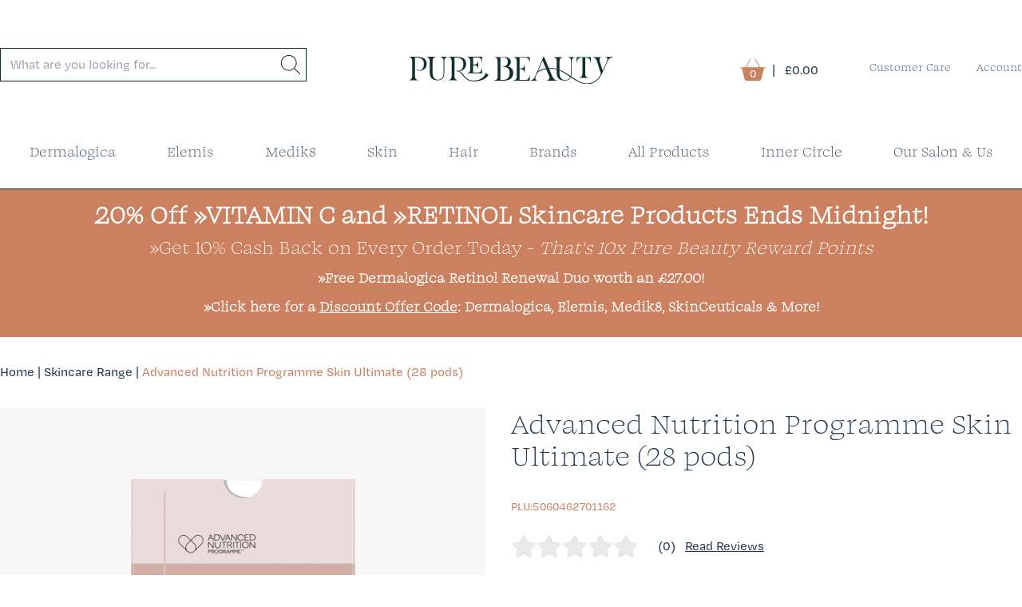

--- FILE ---
content_type: text/html; charset=UTF-8
request_url: https://www.pure-beauty.co.uk/products/advanced-nutrition-programme-skin-ultimate-28-pods/
body_size: 165846
content:
<!--AWIN: awc: not set--><!doctype html>
<html lang="en">

    <head>
        
    <!-- Google Tag Manager -->
    <script>(function(w,d,s,l,i){w[l]=w[l]||[];w[l].push({'gtm.start':
    new Date().getTime(),event:'gtm.js'});var f=d.getElementsByTagName(s)[0],
    j=d.createElement(s),dl=l!='dataLayer'?'&l='+l:'';j.async=true;j.src=
    'https://www.googletagmanager.com/gtm.js?id='+i+dl;f.parentNode.insertBefore(j,f);
    })(window,document,'script','dataLayer','GTM-TVF2G4');</script>
    <!-- End Google Tag Manager -->

    <meta charset="utf-8">
    <meta http-equiv="X-UA-Compatible" content="IE=edge">
    <meta name="viewport" content="width=device-width, initial-scale=1, shrink-to-fit=no">

    <!--DEBUG META-->
<!--PageName: displayproduct.php-->

    <title>Advanced Nutrition Programme Skin Ultimate 28 pods | PURE BEAUTY</title>
    <script type="application/ld+json">
    {
        "@context" : "https://schema.org",
        "@type" : "WebSite",
        "name" : "Pure Beauty",
        "alternateName" : ["Pure Beauty","Pure Beauty Online","Pure Beauty UK"],
        "url" : "https://www.pure-beauty.co.uk/"
    }
    </script>
    <meta name="description" content="Advanced Nutrition Programme Skin Ultimate is an intelligent, award-winning 28-day modern vitamin supplement system for optimal skin, hair and nail health.  " />
    <meta name="keywords" content="advanced nutrition programme skin ultimate 28 pods, advanced nutrition products,supplements,vitamins,wellbeing. " />
        <meta name="robots" content="INDEX,FOLLOW" />
    <link rel="icon" href="/images/favicon.ico" type="image/x-icon" />
    <link rel="shortcut icon" href="/images/favicon.ico" type="image/x-icon" />

<link rel="apple-touch-icon" sizes="180x180" href="/images/favicons/apple-touch-icon.png">
<link rel="icon" type="image/png" sizes="32x32" href="/images/favicons/favicon-32x32.png">
<link rel="icon" type="image/png" sizes="16x16" href="/images/favicons/favicon-16x16.png">
<link rel="manifest" href="/images/favicons/site.webmanifest">
<link rel="mask-icon" href="/images/favicons/safari-pinned-tab.svg" color="#5bbad5">
<meta name="msapplication-TileColor" content="#da532c">
<meta name="theme-color" content="#ffffff">



    
<meta property="og:url" content="https://www.pure-beauty.co.uk/products/advanced-nutrition-programme-skin-ultimate-28-pods/" />
<meta property="og:type" content="product" />
<meta property="og:locale" content="en_GB" />
<meta property="og:title" content="Advanced Nutrition Programme Skin Ultimate (28 pods)" />
<meta property="og:description" content="Advanced Nutrition Programme Skin Ultimate is an intelligent, award-winning 28-day modern vitamin supplement system for optimal skin, hair and nail health.  " />
<meta property="og:image" content="https://www.pure-beauty.co.uk/productimages/display/SS-image-2025-01-17-678a66ef79606.jpeg" />
<meta name="twitter:card" content="summary_large_image">
<meta name="twitter:site" content="@PBSupportTeam">
<meta name="twitter:creator" content="@PBSupportTeam">
<meta name="twitter:title" content="Advanced Nutrition Programme Skin Ultimate (28 pods)">
<meta name="twitter:description" content="Advanced Nutrition Programme Skin Ultimate is an intelligent, award-winning 28-day modern vitamin supplement system for optimal skin, hair and nail health.  ">
<meta name="twitter:image" content="https://www.pure-beauty.co.uk/productimages/display/SS-image-2025-01-17-678a66ef79606.jpeg">

<!-- Start Structured Data -->
<script type="application/ld+json">
{
  "@context": "http://schema.org/",
  "@type": "Product",
  "url": "https://www.pure-beauty.co.uk/products/advanced-nutrition-programme-skin-ultimate-28-pods/",
  "name": "Advanced Nutrition Programme Skin Ultimate (28 pods)",
  "image": [
    "https://www.pure-beauty.co.uk/productimages/display/SS-image-2025-01-17-678a66ef79606.jpeg"
   ],
  "description": "Advanced Nutrition Programme Skin Ultimate is an intelligent, award-winning 28-day modern vitamin supplement system for optimal skin, hair and nail health.  ",
  "sku": "2626",
  "mpn": "5060462701162",
  "brand": {
    "@type": "Brand",
    "name": "Advanced Nutrition Programme"
  },"offers": {
    "@type": "Offer",
    "url": "https://www.pure-beauty.co.uk/products/advanced-nutrition-programme-skin-ultimate-28-pods/",
    "priceCurrency": "GBP",
    "price": "75.00",
    "priceValidUntil": "2026-02-18",
    "itemCondition": "http://schema.org/NewCondition",
    "availability": "http://schema.org/InStock",
    "seller": {
      "@type": "Organization",
      "name": "Pure Beauty"
    }
  }
}
</script>
<!-- End Structured Data -->        <!-- Fonts -->


<!-- Main Styles -->
    <link href="/build/assets/app.3a85c55d.css" rel="stylesheet" type="text/css" media="screen">
   <link href="/build/assets/app-custom.css" rel="stylesheet" type="text/css" media="screen">
<link rel="alternate" type="application/rss+xml" title="Pure Beauty RSS Feed" href="https://www.pure-beauty.co.uk/blog/feed/" />
<link href="/css/featherlight.gallery.min.css" type="text/css" rel="stylesheet" />
</head>
<body class="sans text-natural-midnight">
    <!-- Google Tag Manager (noscript) -->
    <noscript><iframe src="https://www.googletagmanager.com/ns.html?id=GTM-TVF2G4"
    height="0" width="0" style="display:none;visibility:hidden"></iframe></noscript>
    <!-- End Google Tag Manager (noscript) -->

<!-- NEW LAYOUT START -->
<!-- <div id="fixed-bar" class="fixed-bar bg-green-100 w-full py-2 text-center">Thank you for your patience whilst we updated our website.</div> -->
<div id="fixed-bar" class="fixed-bar hidden"></div>



    
<header class="container z-50 mx-auto py-6 lg:py-12 px-6 h-20 lg:h-auto xl:px-0 flex items-center justify-between relative w-full">
  <!-- Search form component -->
  <div class="hidden fixed lg:relative lg:block  left-0 right-0 top-0 h-20   md:border-0 border-b border-natural-palm z-70 lg:z-0 lg:w-1/5 xl:w-1/3 " id="searchOverlay">
    <!-- bottom-0 removed -->
  <div>
    <div class="flex items-center justify-between w-full px-4 lg:px-0 py-3 h-20 lg:h-auto">
  <form id="pb_search_form" action="/search.php" class="w-full" >
  <!-- <form id="pb_search_form" action="/search.php" class="lg:w-1/5 xl:w-1/3 lg:block"> -->
    <div class="clearable relative w-full lg:w-72 xl:w-96">
    <label for="query_string" class="screen-reader-only">Product Search</label>
    <input name="query_string" id="query_string" type="text" class="border border-natural-palm py-2 px-3 w-full lg:w-72 xl:w-96" placeholder="What are you looking for..." minlength="3" maxlength="128" autocomplete="off" required />
    <button class="bg-transparent absolute right-0 inset-y-0 w-6 mr-2"><img src="/images/icons/search.svg" class="w-full" style="aspect-ratio: 1 / 1;" alt="" /></button>

    <div class="clearable__clear absolute right-0 inset-y-0 mr-8 hidden cursor-pointer select-none">
              <div class="flex items-center h-full mr-2"><img src="/images/icons/close-circle.svg" alt="Close" class="w-4 cursor-pointer"  style="aspect-ratio: 1 / 1;" /> </div>
              </div>

              <div id="search_autocomplete" class="search-autocomplete max-h-96"> </div>
    </div>
  </form>
    <img src="/images/icons/close.svg" alt="Close" class="w-5 ml-4 lg:hidden cursor-pointer" onclick="closeHiddenElement('searchOverlay')" />
    </div>
</div>
</div>

  <!-- END: Search form component -->
  <!-- Mobile Menu Icon & Search Icon (Hidden lg & up) -->
  <div class="flex justify-start w-1/5 mr-6 lg:hidden">

    <div class="w-6 h-6 sm:w-10 sm:h-10 flex items-center cursor-pointer">
      <img src="/images/icons/bars.svg" alt="Menu" class="w-full" style="aspect-ratio: 1.5 / 1;" onclick="openNav('mobileMenu')" />
    </div>   
     <div class="w-6 h-6 sm:w-10 sm:h-10  flex items-center ml-4">
      <img src="/images/icons/search.svg" alt="Search" class="cursor-pointer w-full"  style="aspect-ratio: 1 / 1;" id="openSearch" alt="Search" onclick="openHiddenElement('searchOverlay')" />      
    </div>

  </div>
  <!-- END: Mobile Menu Icon & Search Icon (Hidden lg & up) -->
<div class="w-3/5 xl:w-1/3 flex justify-center items-center">

  <div class="w-full md:w-64 flex items-center">
    <a href="/">
      <img src="/images/pure-beauty-logo-h.svg" class="w-full" style="aspect-ratio: 7.53 / 1;" alt="Pure Beauty" />
    </a> 
       
  </div>
</div>
  <div class="flex items-center w-1/5 xl:w-1/3 ml-6 lg:ml-0 justify-end">

    <div class="xl:hidden flex items-center mr-4  lg:mr-4">
      <a href="/secure" class="w-6 flex items-center justify-center">
        <img src="/images/icons/user.svg" alt="Account" class="w-full"  style="aspect-ratio: 0.89 / 1;" />
      </a>
    </div>

  <div id="mini-cart" class="relative xl:mb-0 xl:mr-8 cursor-pointer">
              <div class="text-center">
        <a href="/basket.php" class=" basket-parent flex items-center justify-start"><span class="w-8 relative"><img src="/images/icons/basket-solid.svg" alt="Basket" class="w-full" style="aspect-ratio: 1.14 / 1;" />

 <div class="absolute bottom-0 left-0 right-0 text-white text-sm -mb-px lg:-mb-0">0</div>
</span><span class="hidden lg:inline "><span class="mx-2">|</span> &pound;0.00

<span class="mbtotals" style="display: none;">
 	<ul>
		<li class="flex mt-3 ml-3">
		    <span class="w-1/2">Discounts: </span> <span class="flex justify-end w-1/2"> &pound;-0.00</span>
		</li>
		<li class="flex ml-3" >
			<span class="w-1/2">Sub Total: </span> <span class="flex justify-end w-1/2"> &pound;0.00</span>          
		</li>
	</ul> 
</span>
</span></a>
      </div>
      <div class="dropout-content hidden w-96 pt-4 mb-12">
        <div class="absolute lg:mr-0 lg:left-0 ml-95 md:ml-72 lg:ml-68 top-0 w-16 overflow-hidden inline-block z-50 ">
          <div class="h-4 w-4 bg-white border border-natural-palm rotate-45 transform origin-bottom-left mt-px"></div>
        </div>
        <div class="border border-natural-palm w-full p-4 bg-white text-left flex flex-col flex-grow">
<!--           <div class="border border-natural-palm p-4 bg-white w-80 lg:w-96 mt-1 text-left -mr-2"> -->
      <div class="flex justify-between">   
        <h4 class="text-xl">Basket Overview</h4>
        <div id="dismiss-cart" class="md:hidden p-2 -mt-2 -mr-2">x</div>
      </div>

         <div>
          
<ol id="cart-sidebar" class="mini-products-list text-xs max-h-[calc(100vh-400px)] overflow-scroll">
<div class="py-4 w-full text-center">
    <p class="text-xl">Shopping basket is empty!</p>
</div></ol>
<ol id="cart-sidebar" class="mini-products-list text-xs">
  	

 <li class="mbtotalshow border-t border-natural-palm font-xl">

 </li> 
 <li class="flex justify-end">
                </li>               
</ol>
  
   

          <!--  <div class="flex justify-between py-4 text-sm border-b border-natural-palm">
             
              <div class="flex">
                <img src="/images/icons/pure-beauty-heart.svg" class="w-4" alt="">
                <span class="ml-3">Your Rewards</span>
              </div>

              <div>
                <span class="text-natural-gold">4</span>
                <span class="">Samples</span>
              </div>

              <div>
                <a class="link underline">Pick Samples</a>
              </div>

           </div> -->

      

           <div class="flex justify-between mt-4">
             <button class="btn btn-primary w-1/2 mr-1" btn-disabled minorderval" onclick="location.href=''">Checkout</button>
             <button class="btn btn-secondary w-1/2 ml-1" onclick="location.href='/basket.php'">View Basket</button>
            
           </div>

<div class="alert alert-sm alert-warning p-2">
              <i class="fal text-xl fa-exclamation-circle"></i>
              <p class="text-xs">We have a minimum spend of <strong>&pound;15.00</strong>. The Checkout will be available when the minimum is reached.</p></div>
                

           </div>
          </div>

<script>
   window.onload = function() {
$("#dismiss-cart").on("click", function(a) {
    $(".dropout-content").fadeOut();
  });
}
              </script>   

        </div>

  </div>        
<!-- new below -->
     
      <ul class="flex-nowrap link serif text-sm hidden xl:flex">
      <li class="hoverable relative" style="height:28px;">
          <a  id="a-24" href="/contact-us/" class="link px-3 lg:px-5 xl:px-8">Customer Care</a>
          <div class="dropoutmenu">
            <div class=""> <!-- ACTS AS SPACER TO KEEP HOVERABLE OPEN SKIPPING MARGIN --> </div>
            <div >
              <div class="content "><div data-slot-id="slot-0" class=" w-full"><ul class="mega-list"><li><a href="tel:00441213147039">Tel: 0121 314 7039</a></li><li><a href="mailto:shop@pure-beauty.co.uk?Subject=Pure Beauty Customer Service">email: shop@pure-beauty.co.uk</a></li><li><a href="/pure-beauty-rewards/">Pure Beauty Rewards</a></li></ul></div></div> <!-- Ends the sections inside the menu --></div> <!-- ends the parent container -->
          </div>
        </li><!-- Written 19th January 2026 11:48 -->         <li class="hoverable relative">
          <a href="/secure" class="link">Account</a>
          <div class="dropoutmenu w-32">
            <div class=""> <!-- ACTS AS SPACER TO KEEP HOVERABLE OPEN SKIPPING MARGIN --> </div>
            <div>
              <div class="content">
                <div data-slot-id="slot-0" class=" w-full">
                  <ul class="mega-list">
                                        <li><a href="/secure/login.php">Login</a></li>
                    <li><a href="/secure/register.php">Register</a></li>
                                    </ul>
                </div>
                </div> <!-- Ends the sections inside the menu -->
                </div> <!-- ends the parent container -->
          </div>
        </li>     
      </ul>
    </div>
  </div>
</header>

<div class="border-b border-natural-palm lg:border-0"></div>

  <!-- END MAIN NAV BAR -->
  <nav class="hidden lg:block border-b border-natural-palm pb-8">
    <div class="container mx-auto w-full flex items-center justify-center serif text-lg">
<ul class="flex w-full justify-center" style="height: 28px;"><li class="hoverable" style="height:28px;">
          <a  id="a-21" href="/brands/dermalogica/" class="link px-3 lg:px-5 xl:px-8">Dermalogica</a>
          <div class="megamenu">
            <div class="mt-8 border-t border-natural-palm w-full"> <!-- ACTS AS SPACER TO KEEP HOVERABLE OPEN SKIPPING MARGIN --> </div>
            <div class="xxl:container mx-auto">
              <div class="w-full flex justify-center px-12 py-8 -mt-px"><div data-slot-id="slot-0" class=" w-1/2 pr-4"><h6 class="sans text-sm xl:text-lg font-bold">Best Selling Dermalogica</h6><div class="grid grid-rows-1 grid-flow-col gap-2 xxl:gap-4"><div class="flex flex-col items-center justify-start">

    <div class="mb-4 flex flex-col items-center">

        <div class="flex mb-2 justify-between w-full">
            <div class="flex">
                  <svg class="text-human-copper w-6" xmlns="http://www.w3.org/2000/svg" viewBox="0 0 576 512"><path class="fill-current" d="M259.3 17.8L194 150.2 47.9 171.5c-26.2 3.8-36.7 36.1-17.7 54.6l105.7 103-25 145.5c-4.5 26.3 23.2 46 46.4 33.7L288 439.6l130.7 68.7c23.2 12.2 50.9-7.4 46.4-33.7l-25-145.5 105.7-103c19-18.5 8.5-50.8-17.7-54.6L382 150.2 316.7 17.8c-11.7-23.6-45.6-23.9-57.4 0z"/></svg> <svg class="text-human-copper w-6" xmlns="http://www.w3.org/2000/svg" viewBox="0 0 576 512"><path class="fill-current" d="M259.3 17.8L194 150.2 47.9 171.5c-26.2 3.8-36.7 36.1-17.7 54.6l105.7 103-25 145.5c-4.5 26.3 23.2 46 46.4 33.7L288 439.6l130.7 68.7c23.2 12.2 50.9-7.4 46.4-33.7l-25-145.5 105.7-103c19-18.5 8.5-50.8-17.7-54.6L382 150.2 316.7 17.8c-11.7-23.6-45.6-23.9-57.4 0z"/></svg> <svg class="text-human-copper w-6" xmlns="http://www.w3.org/2000/svg" viewBox="0 0 576 512"><path class="fill-current" d="M259.3 17.8L194 150.2 47.9 171.5c-26.2 3.8-36.7 36.1-17.7 54.6l105.7 103-25 145.5c-4.5 26.3 23.2 46 46.4 33.7L288 439.6l130.7 68.7c23.2 12.2 50.9-7.4 46.4-33.7l-25-145.5 105.7-103c19-18.5 8.5-50.8-17.7-54.6L382 150.2 316.7 17.8c-11.7-23.6-45.6-23.9-57.4 0z"/></svg> <svg class="text-human-copper w-6" xmlns="http://www.w3.org/2000/svg" viewBox="0 0 576 512"><path class="fill-current" d="M259.3 17.8L194 150.2 47.9 171.5c-26.2 3.8-36.7 36.1-17.7 54.6l105.7 103-25 145.5c-4.5 26.3 23.2 46 46.4 33.7L288 439.6l130.7 68.7c23.2 12.2 50.9-7.4 46.4-33.7l-25-145.5 105.7-103c19-18.5 8.5-50.8-17.7-54.6L382 150.2 316.7 17.8c-11.7-23.6-45.6-23.9-57.4 0z"/></svg> <svg class="text-human-copper w-6" xmlns="http://www.w3.org/2000/svg" viewBox="0 0 576 512"><path class="fill-current" d="M259.3 17.8L194 150.2 47.9 171.5c-26.2 3.8-36.7 36.1-17.7 54.6l105.7 103-25 145.5c-4.5 26.3 23.2 46 46.4 33.7L288 439.6l130.7 68.7c23.2 12.2 50.9-7.4 46.4-33.7l-25-145.5 105.7-103c19-18.5 8.5-50.8-17.7-54.6L382 150.2 316.7 17.8c-11.7-23.6-45.6-23.9-57.4 0z"/></svg>
            </div>        
            <div class="text-right ml-1">
                  <i class="fal fa-heart-circle text-natural-aloe text-3xl" title="This item isn't your favourites"></i>
            </div>
        </div>

    <a href="/products/dermalogica-special-cleansing-gel-500ml/">
        <img loading=lazy src="/productimages/thumb/SS-image-2024-11-13-67348a93c9339.jpeg" class="object-cover" alt="Dermalogica Special Cleansing Gel (500ml)" style="aspect-ratio: 1 / 1">
    </a>

    </div>
    <a href="/products/dermalogica-special-cleansing-gel-500ml/" class="link sans text-sm block w-full leading-tight h-6">Dermalogica Special Cleansing Gel (500ml)</a>

<form class="w-full" method="post" action="/bin/addtobasket.php?product_id=6&amp;category_id=1" id="addbasketajax_pmmm6">
    <div class="flex items-center justify-between mt-8 text-xl sans text-natural-midnight">
        <div class="lg:mr-6 flex flex-wrap xl:flex-wrap justify-between w-full"><p class="selling-price"> &pound;59.85</p> <p class="rrp text-natural-gold">Was &pound;<span>65.00</span></p><input type="hidden" class="pb-saving" data-prod="badge-6" value="8"><input class="pb-cashback" data-prod="cb-6" type="hidden" value="60"><input type="hidden" name="pre_xo_id" value="6" /></div>
    </div>
        <div class="add-to-cart relative flex h-10">
                                            <input type="text" name="qty" size="2" maxlength="3" class="qty-input w-16" value="1"  />
                                            <div class="add-button-wrapper">
                                                <button class="atb_6 add-button addtobasket_ border border-natural-palm text-natural-midnight hover:text-white hover:bg-natural-midnight bg-white w-auto text-xs sans xl:text-xl py-1 -ml-px" data-mm='mm' data-id="6" data-stock-notifications="1" {HIDEA2B}>Add to Basket</button>
                                            </div>  
                                            <div class="atb_wrapper z-70 absolute top-0 right-0">
                                                <div id="basketadd6" class="text-white basketadd6" style="display: none;"><i class="fas fa-spinner fa-pulse"></i>
                                                </div>
                                        </div>
                                    </div>  
       
    </form>
</div>

<div class="flex flex-col items-center justify-start">

    <div class="mb-4 flex flex-col items-center">

        <div class="flex mb-2 justify-between w-full">
            <div class="flex">
                  <svg class="text-human-copper w-6" xmlns="http://www.w3.org/2000/svg" viewBox="0 0 576 512"><path class="fill-current" d="M259.3 17.8L194 150.2 47.9 171.5c-26.2 3.8-36.7 36.1-17.7 54.6l105.7 103-25 145.5c-4.5 26.3 23.2 46 46.4 33.7L288 439.6l130.7 68.7c23.2 12.2 50.9-7.4 46.4-33.7l-25-145.5 105.7-103c19-18.5 8.5-50.8-17.7-54.6L382 150.2 316.7 17.8c-11.7-23.6-45.6-23.9-57.4 0z"/></svg> <svg class="text-human-copper w-6" xmlns="http://www.w3.org/2000/svg" viewBox="0 0 576 512"><path class="fill-current" d="M259.3 17.8L194 150.2 47.9 171.5c-26.2 3.8-36.7 36.1-17.7 54.6l105.7 103-25 145.5c-4.5 26.3 23.2 46 46.4 33.7L288 439.6l130.7 68.7c23.2 12.2 50.9-7.4 46.4-33.7l-25-145.5 105.7-103c19-18.5 8.5-50.8-17.7-54.6L382 150.2 316.7 17.8c-11.7-23.6-45.6-23.9-57.4 0z"/></svg> <svg class="text-human-copper w-6" xmlns="http://www.w3.org/2000/svg" viewBox="0 0 576 512"><path class="fill-current" d="M259.3 17.8L194 150.2 47.9 171.5c-26.2 3.8-36.7 36.1-17.7 54.6l105.7 103-25 145.5c-4.5 26.3 23.2 46 46.4 33.7L288 439.6l130.7 68.7c23.2 12.2 50.9-7.4 46.4-33.7l-25-145.5 105.7-103c19-18.5 8.5-50.8-17.7-54.6L382 150.2 316.7 17.8c-11.7-23.6-45.6-23.9-57.4 0z"/></svg> <svg class="text-human-copper w-6" xmlns="http://www.w3.org/2000/svg" viewBox="0 0 576 512"><path class="fill-current" d="M259.3 17.8L194 150.2 47.9 171.5c-26.2 3.8-36.7 36.1-17.7 54.6l105.7 103-25 145.5c-4.5 26.3 23.2 46 46.4 33.7L288 439.6l130.7 68.7c23.2 12.2 50.9-7.4 46.4-33.7l-25-145.5 105.7-103c19-18.5 8.5-50.8-17.7-54.6L382 150.2 316.7 17.8c-11.7-23.6-45.6-23.9-57.4 0z"/></svg> <svg class="text-human-copper w-6" xmlns="http://www.w3.org/2000/svg" viewBox="0 0 576 512"><path class="fill-current" d="M259.3 17.8L194 150.2 47.9 171.5c-26.2 3.8-36.7 36.1-17.7 54.6l105.7 103-25 145.5c-4.5 26.3 23.2 46 46.4 33.7L288 439.6l130.7 68.7c23.2 12.2 50.9-7.4 46.4-33.7l-25-145.5 105.7-103c19-18.5 8.5-50.8-17.7-54.6L382 150.2 316.7 17.8c-11.7-23.6-45.6-23.9-57.4 0z"/></svg>
            </div>        
            <div class="text-right ml-1">
                  <i class="fal fa-heart-circle text-natural-aloe text-3xl" title="This item isn't your favourites"></i>
            </div>
        </div>

    <a href="/products/dermalogica-skin-smoothing-cream-100ml/">
        <img loading=lazy src="/productimages/thumb/SS-image-2026-01-09-6960f5f92067b.jpeg" class="object-cover" alt="Dermalogica Skin Smoothing Cream (100ml)" style="aspect-ratio: 1 / 1">
    </a>

    </div>
    <a href="/products/dermalogica-skin-smoothing-cream-100ml/" class="link sans text-sm block w-full leading-tight h-6">Dermalogica Skin Smoothing Cream (100ml)</a>

<form class="w-full" method="post" action="/bin/addtobasket.php?product_id=23&amp;category_id=3" id="addbasketajax_pmmm23">
    <div class="flex items-center justify-between mt-8 text-xl sans text-natural-midnight">
        <div class="lg:mr-6 flex flex-wrap xl:flex-wrap justify-between w-full"><p class="selling-price"> &pound;54.00</p> <p class="rrp text-natural-gold">Was &pound;<span>72.00</span></p><input type="hidden" class="pb-saving" data-prod="badge-23" value="25"><input class="pb-cashback" data-prod="cb-23" type="hidden" value="54"><input type="hidden" name="pre_xo_id" value="23" /></div>
    </div>
        <div class="add-to-cart relative flex h-10">
                                            <input type="text" name="qty" size="2" maxlength="3" class="qty-input w-16" value="1"  />
                                            <div class="add-button-wrapper">
                                                <button class="atb_23 add-button addtobasket_ border border-natural-palm text-natural-midnight hover:text-white hover:bg-natural-midnight bg-white w-auto text-xs sans xl:text-xl py-1 -ml-px" data-mm='mm' data-id="23" data-stock-notifications="1" {HIDEA2B}>Add to Basket</button>
                                            </div>  
                                            <div class="atb_wrapper z-70 absolute top-0 right-0">
                                                <div id="basketadd23" class="text-white basketadd23" style="display: none;"><i class="fas fa-spinner fa-pulse"></i>
                                                </div>
                                        </div>
                                    </div>  
       
    </form>
</div>

<div class="flex flex-col items-center justify-start">

    <div class="mb-4 flex flex-col items-center">

        <div class="flex mb-2 justify-between w-full">
            <div class="flex">
                  <svg class="text-human-copper w-6" xmlns="http://www.w3.org/2000/svg" viewBox="0 0 576 512"><path class="fill-current" d="M259.3 17.8L194 150.2 47.9 171.5c-26.2 3.8-36.7 36.1-17.7 54.6l105.7 103-25 145.5c-4.5 26.3 23.2 46 46.4 33.7L288 439.6l130.7 68.7c23.2 12.2 50.9-7.4 46.4-33.7l-25-145.5 105.7-103c19-18.5 8.5-50.8-17.7-54.6L382 150.2 316.7 17.8c-11.7-23.6-45.6-23.9-57.4 0z"/></svg> <svg class="text-human-copper w-6" xmlns="http://www.w3.org/2000/svg" viewBox="0 0 576 512"><path class="fill-current" d="M259.3 17.8L194 150.2 47.9 171.5c-26.2 3.8-36.7 36.1-17.7 54.6l105.7 103-25 145.5c-4.5 26.3 23.2 46 46.4 33.7L288 439.6l130.7 68.7c23.2 12.2 50.9-7.4 46.4-33.7l-25-145.5 105.7-103c19-18.5 8.5-50.8-17.7-54.6L382 150.2 316.7 17.8c-11.7-23.6-45.6-23.9-57.4 0z"/></svg> <svg class="text-human-copper w-6" xmlns="http://www.w3.org/2000/svg" viewBox="0 0 576 512"><path class="fill-current" d="M259.3 17.8L194 150.2 47.9 171.5c-26.2 3.8-36.7 36.1-17.7 54.6l105.7 103-25 145.5c-4.5 26.3 23.2 46 46.4 33.7L288 439.6l130.7 68.7c23.2 12.2 50.9-7.4 46.4-33.7l-25-145.5 105.7-103c19-18.5 8.5-50.8-17.7-54.6L382 150.2 316.7 17.8c-11.7-23.6-45.6-23.9-57.4 0z"/></svg> <svg class="text-human-copper w-6" xmlns="http://www.w3.org/2000/svg" viewBox="0 0 576 512"><path class="fill-current" d="M259.3 17.8L194 150.2 47.9 171.5c-26.2 3.8-36.7 36.1-17.7 54.6l105.7 103-25 145.5c-4.5 26.3 23.2 46 46.4 33.7L288 439.6l130.7 68.7c23.2 12.2 50.9-7.4 46.4-33.7l-25-145.5 105.7-103c19-18.5 8.5-50.8-17.7-54.6L382 150.2 316.7 17.8c-11.7-23.6-45.6-23.9-57.4 0z"/></svg> <svg class="text-human-copper w-6" xmlns="http://www.w3.org/2000/svg" viewBox="0 0 576 512"><path class="fill-current" d="M259.3 17.8L194 150.2 47.9 171.5c-26.2 3.8-36.7 36.1-17.7 54.6l105.7 103-25 145.5c-4.5 26.3 23.2 46 46.4 33.7L288 439.6l130.7 68.7c23.2 12.2 50.9-7.4 46.4-33.7l-25-145.5 105.7-103c19-18.5 8.5-50.8-17.7-54.6L382 150.2 316.7 17.8c-11.7-23.6-45.6-23.9-57.4 0z"/></svg>
            </div>        
            <div class="text-right ml-1">
                  <i class="fal fa-heart-circle text-natural-aloe text-3xl" title="This item isn't your favourites"></i>
            </div>
        </div>

    <a href="/products/dermalogica-dynamic-skin-recovery-spf50-50ml/">
        <img loading=lazy src="/productimages/thumb/SS-image-2025-02-28-67c177615e872.jpeg" class="object-cover" alt="Dermalogica Dynamic Skin Recovery SPF50 (50ml)" style="aspect-ratio: 1 / 1">
    </a>

    </div>
    <a href="/products/dermalogica-dynamic-skin-recovery-spf50-50ml/" class="link sans text-sm block w-full leading-tight h-6">Dermalogica Dynamic Skin Recovery SPF50 (50ml)</a>

<form class="w-full" method="post" action="/bin/addtobasket.php?product_id=211&amp;category_id=3" id="addbasketajax_pmmm211">
    <div class="flex items-center justify-between mt-8 text-xl sans text-natural-midnight">
        <div class="lg:mr-6 flex flex-wrap xl:flex-wrap justify-between w-full"><p class="selling-price"> &pound;69.05</p> <p class="rrp text-natural-gold">Was &pound;<span>75.00</span></p><input type="hidden" class="pb-saving" data-prod="badge-211" value="8"><input class="pb-cashback" data-prod="cb-211" type="hidden" value="69"><input type="hidden" name="pre_xo_id" value="419" /></div>
    </div>
        <div class="add-to-cart relative flex h-10">
                                            <input type="text" name="qty" size="2" maxlength="3" class="qty-input w-16" value="1"  />
                                            <div class="add-button-wrapper">
                                                <button class="atb_211 add-button addtobasket_ border border-natural-palm text-natural-midnight hover:text-white hover:bg-natural-midnight bg-white w-auto text-xs sans xl:text-xl py-1 -ml-px" data-mm='mm' data-id="211" data-stock-notifications="1" {HIDEA2B}>Add to Basket</button>
                                            </div>  
                                            <div class="atb_wrapper z-70 absolute top-0 right-0">
                                                <div id="basketadd211" class="text-white basketadd211" style="display: none;"><i class="fas fa-spinner fa-pulse"></i>
                                                </div>
                                        </div>
                                    </div>  
       
    </form>
</div>

</div></div><div data-slot-id="slot-1" class=" w-1/6 pl-4"><h6 class="sans text-sm xl:text-lg font-bold">Products by Range</h6><ul class="mega-list"><li><a href="/sections/dermalogica-active-clearing-system/">Active Clearing System</a></li><li><a href="/sections/biolumin-c/">Biolumin-C</a></li><li><a href="/sections/dermalogica-body-collection/">Body Collection</a></li><li><a href="/sections/dermalogica-clear-start/">Clear Start</a></li><li><a href="/sections/dynamic-skin/">Dynamic Skin</a></li><li><a href="/sections/multivitamin-power/">Multivitamin Power</a></li><li><a href="/sections/phyto-nature/">Phyto Nature</a></li><li><a href="/sections/powerbright/">PowerBright</a></li><li><a href="/sections/dermalogica-solar-defence/">SPF</a></li><li><a href="/sections/dermalogica-ultracalming-system/">UltraCalming System</a></li></ul></div><div data-slot-id="slot-2" class=" w-1/6 pl-4"><h6 class="sans text-sm xl:text-lg font-bold">Products by Type</h6><ul class="mega-list"><li><a href="/sections/dermalogica-cleansers/">Cleansers</a></li><li><a href="/sections/dermalogica-packages/">Dermalogica Packages</a></li><li><a href="/sections/dermalogica-exfoliants/">Foliants</a></li><li><a href="/sections/dermalogica-eye-treatments/">Eye Treatments</a></li><li><a href="/sections/dermalogica-masques/">Masques</a></li><li><a href="/sections/dermalogica-moisturisers/">Moisturisers</a></li><li><a href="/sections/dermalogica-serums/">Serums</a></li><li><a href="/sections/dermalogica-skin-kits/">Skin Kits</a></li><li><a href="/sections/dermalogica-toners/">Toners</a></li></ul></div><div data-slot-id="slot-3" class=" w-1/6 pl-4"><h6 class="sans text-sm xl:text-lg font-bold">Products by Concern</h6><ul class="mega-list"><li><a href="/products.php?page=1&amp;sort=product_name-ASC&amp;siteid=8&amp;stock=all&amp;start_price=0&amp;end_price=325&amp;brands[]=1&amp;skintypes[]=1&amp;query_string=">All Skin Conditions</a></li><li><a href="/products.php?page=1&amp;sort=product_name-ASC&amp;siteid=8&amp;stock=all&amp;start_price=0&amp;end_price=350&amp;brands[]=1&amp;skintypes[]=33&amp;query_string=">Age Prevention</a></li><li><a href="/products.php?page=1&amp;sort=product_name-ASC&amp;siteid=8&amp;stock=all&amp;start_price=0&amp;end_price=325&amp;brands[]=1&amp;skintypes[]=18&amp;query_string=">Breakouts and Teenage Skin</a></li><li><a href="/products.php?page=1&amp;sort=product_name-ASC&amp;siteid=8&amp;stock=all&amp;start_price=0&amp;end_price=325&amp;brands[]=1&amp;skintypes[]=26&amp;query_string=">Dry Skin</a></li><li><a href="/products.php?page=1&amp;sort=product_name-ASC&amp;siteid=8&amp;stock=all&amp;start_price=0&amp;end_price=325&amp;brands[]=1&amp;skintypes[]=27&amp;query_string=">Dull Skin</a></li><li><a href="/products.php?page=1&amp;sort=product_name-ASC&amp;siteid=8&amp;stock=all&amp;start_price=0&amp;end_price=325&amp;brands[]=1&amp;skintypes[]=19&amp;query_string=">Oily Skin</a></li><li><a href="/products.php?page=1&amp;sort=product_name-ASC&amp;siteid=8&amp;stock=all&amp;start_price=0&amp;end_price=325&amp;brands[]=1&amp;skintypes[]=22&amp;query_string=">Pigmentation</a></li><li><a href="/products.php?page=1&amp;sort=product_name-ASC&amp;siteid=8&amp;stock=all&amp;start_price=0&amp;end_price=325&amp;brands[]=1&amp;skintypes[]=21&amp;query_string=">Sensitive Skin</a></li></ul></div></div> <!-- Ends the sections inside the menu --><div class="w-full text-center mb-4">
                <a href="/products.php?page=1&amp;sort=product_name-ASC&amp;siteid=8&amp;stock=all&amp;start_price=0&amp;end_price=325&amp;brands[]=1&amp;query_string=" class="underline text-xl">Shop All Dermalogica</a>
              </div></div> <!-- ends the parent container -->
          </div>
        </li><li class="hoverable" style="height:28px;">
          <a  id="a-14" href="/brands/elemis/" class="link px-3 lg:px-5 xl:px-8">Elemis</a>
          <div class="megamenu">
            <div class="mt-8 border-t border-natural-palm w-full"> <!-- ACTS AS SPACER TO KEEP HOVERABLE OPEN SKIPPING MARGIN --> </div>
            <div class="xxl:container mx-auto">
              <div class="w-full flex justify-center px-12 py-8 -mt-px"><div data-slot-id="slot-0" class=" w-1/2 pr-4"><h6 class="sans text-sm xl:text-lg font-bold">Best Selling Elemis</h6><div class="grid grid-rows-1 grid-flow-col gap-2 xxl:gap-4"><div class="flex flex-col items-center justify-start">

    <div class="mb-4 flex flex-col items-center">

        <div class="flex mb-2 justify-between w-full">
            <div class="flex">
                  <svg class="text-natural-crystal w-6" xmlns="http://www.w3.org/2000/svg" viewBox="0 0 576 512"><path class="fill-current" d="M259.3 17.8L194 150.2 47.9 171.5c-26.2 3.8-36.7 36.1-17.7 54.6l105.7 103-25 145.5c-4.5 26.3 23.2 46 46.4 33.7L288 439.6l130.7 68.7c23.2 12.2 50.9-7.4 46.4-33.7l-25-145.5 105.7-103c19-18.5 8.5-50.8-17.7-54.6L382 150.2 316.7 17.8c-11.7-23.6-45.6-23.9-57.4 0z"/></svg> <svg class="text-natural-crystal w-6" xmlns="http://www.w3.org/2000/svg" viewBox="0 0 576 512"><path class="fill-current" d="M259.3 17.8L194 150.2 47.9 171.5c-26.2 3.8-36.7 36.1-17.7 54.6l105.7 103-25 145.5c-4.5 26.3 23.2 46 46.4 33.7L288 439.6l130.7 68.7c23.2 12.2 50.9-7.4 46.4-33.7l-25-145.5 105.7-103c19-18.5 8.5-50.8-17.7-54.6L382 150.2 316.7 17.8c-11.7-23.6-45.6-23.9-57.4 0z"/></svg> <svg class="text-natural-crystal w-6" xmlns="http://www.w3.org/2000/svg" viewBox="0 0 576 512"><path class="fill-current" d="M259.3 17.8L194 150.2 47.9 171.5c-26.2 3.8-36.7 36.1-17.7 54.6l105.7 103-25 145.5c-4.5 26.3 23.2 46 46.4 33.7L288 439.6l130.7 68.7c23.2 12.2 50.9-7.4 46.4-33.7l-25-145.5 105.7-103c19-18.5 8.5-50.8-17.7-54.6L382 150.2 316.7 17.8c-11.7-23.6-45.6-23.9-57.4 0z"/></svg> <svg class="text-natural-crystal w-6" xmlns="http://www.w3.org/2000/svg" viewBox="0 0 576 512"><path class="fill-current" d="M259.3 17.8L194 150.2 47.9 171.5c-26.2 3.8-36.7 36.1-17.7 54.6l105.7 103-25 145.5c-4.5 26.3 23.2 46 46.4 33.7L288 439.6l130.7 68.7c23.2 12.2 50.9-7.4 46.4-33.7l-25-145.5 105.7-103c19-18.5 8.5-50.8-17.7-54.6L382 150.2 316.7 17.8c-11.7-23.6-45.6-23.9-57.4 0z"/></svg> <svg class="text-natural-crystal w-6" xmlns="http://www.w3.org/2000/svg" viewBox="0 0 576 512"><path class="fill-current" d="M259.3 17.8L194 150.2 47.9 171.5c-26.2 3.8-36.7 36.1-17.7 54.6l105.7 103-25 145.5c-4.5 26.3 23.2 46 46.4 33.7L288 439.6l130.7 68.7c23.2 12.2 50.9-7.4 46.4-33.7l-25-145.5 105.7-103c19-18.5 8.5-50.8-17.7-54.6L382 150.2 316.7 17.8c-11.7-23.6-45.6-23.9-57.4 0z"/></svg>
            </div>        
            <div class="text-right ml-1">
                  <i class="fal fa-heart-circle text-natural-aloe text-3xl" title="This item isn't your favourites"></i>
            </div>
        </div>

    <a href="/products/elemis-pro-collagen-energising-marine-cleanser-150ml/">
        <img loading=lazy src="/productimages/thumb/SS-image-2020-09-10-5f5a59baabe8e.jpg" class="object-cover" alt="Elemis Pro-Collagen Energising Marine Cleanser (150ml)" style="aspect-ratio: 1 / 1">
    </a>

    </div>
    <a href="/products/elemis-pro-collagen-energising-marine-cleanser-150ml/" class="link sans text-sm block w-full leading-tight h-6">Elemis Pro-Collagen Energising Marine Cleanser (150ml)</a>

<form class="w-full" method="post" action="/bin/addtobasket.php?product_id=1411&amp;category_id=82" id="addbasketajax_pmmm1411">
    <div class="flex items-center justify-between mt-8 text-xl sans text-natural-midnight">
        <div class="lg:mr-6 flex flex-wrap xl:flex-wrap justify-between w-full"><input class="pb-cashback" data-prod="cb-1411" type="hidden" value="50"> <input type="hidden" name="pre_xo_id" value="1633" /><p>&pound;50.00</p></div>
    </div>
        <div class="add-to-cart relative flex h-10">
                                            <input type="text" name="qty" size="2" maxlength="3" class="qty-input w-16" value="1"  />
                                            <div class="add-button-wrapper">
                                                <button class="atb_1411 add-button addtobasket_ border border-natural-palm text-natural-midnight hover:text-white hover:bg-natural-midnight bg-white w-auto text-xs sans xl:text-xl py-1 -ml-px" data-mm='mm' data-id="1411" data-stock-notifications="1" {HIDEA2B}>Add to Basket</button>
                                            </div>  
                                            <div class="atb_wrapper z-70 absolute top-0 right-0">
                                                <div id="basketadd1411" class="text-white basketadd1411" style="display: none;"><i class="fas fa-spinner fa-pulse"></i>
                                                </div>
                                        </div>
                                    </div>  
       
    </form>
</div>

<div class="flex flex-col items-center justify-start">

    <div class="mb-4 flex flex-col items-center">

        <div class="flex mb-2 justify-between w-full">
            <div class="flex">
                  <svg class="text-human-copper w-6" xmlns="http://www.w3.org/2000/svg" viewBox="0 0 576 512"><path class="fill-current" d="M259.3 17.8L194 150.2 47.9 171.5c-26.2 3.8-36.7 36.1-17.7 54.6l105.7 103-25 145.5c-4.5 26.3 23.2 46 46.4 33.7L288 439.6l130.7 68.7c23.2 12.2 50.9-7.4 46.4-33.7l-25-145.5 105.7-103c19-18.5 8.5-50.8-17.7-54.6L382 150.2 316.7 17.8c-11.7-23.6-45.6-23.9-57.4 0z"/></svg> <svg class="text-human-copper w-6" xmlns="http://www.w3.org/2000/svg" viewBox="0 0 576 512"><path class="fill-current" d="M259.3 17.8L194 150.2 47.9 171.5c-26.2 3.8-36.7 36.1-17.7 54.6l105.7 103-25 145.5c-4.5 26.3 23.2 46 46.4 33.7L288 439.6l130.7 68.7c23.2 12.2 50.9-7.4 46.4-33.7l-25-145.5 105.7-103c19-18.5 8.5-50.8-17.7-54.6L382 150.2 316.7 17.8c-11.7-23.6-45.6-23.9-57.4 0z"/></svg> <svg class="text-human-copper w-6" xmlns="http://www.w3.org/2000/svg" viewBox="0 0 576 512"><path class="fill-current" d="M259.3 17.8L194 150.2 47.9 171.5c-26.2 3.8-36.7 36.1-17.7 54.6l105.7 103-25 145.5c-4.5 26.3 23.2 46 46.4 33.7L288 439.6l130.7 68.7c23.2 12.2 50.9-7.4 46.4-33.7l-25-145.5 105.7-103c19-18.5 8.5-50.8-17.7-54.6L382 150.2 316.7 17.8c-11.7-23.6-45.6-23.9-57.4 0z"/></svg> <svg class="text-human-copper w-6" xmlns="http://www.w3.org/2000/svg" viewBox="0 0 576 512"><path class="fill-current" d="M259.3 17.8L194 150.2 47.9 171.5c-26.2 3.8-36.7 36.1-17.7 54.6l105.7 103-25 145.5c-4.5 26.3 23.2 46 46.4 33.7L288 439.6l130.7 68.7c23.2 12.2 50.9-7.4 46.4-33.7l-25-145.5 105.7-103c19-18.5 8.5-50.8-17.7-54.6L382 150.2 316.7 17.8c-11.7-23.6-45.6-23.9-57.4 0z"/></svg> <svg class="text-human-copper w-6" xmlns="http://www.w3.org/2000/svg" viewBox="0 0 576 512"><path class="fill-current" d="M259.3 17.8L194 150.2 47.9 171.5c-26.2 3.8-36.7 36.1-17.7 54.6l105.7 103-25 145.5c-4.5 26.3 23.2 46 46.4 33.7L288 439.6l130.7 68.7c23.2 12.2 50.9-7.4 46.4-33.7l-25-145.5 105.7-103c19-18.5 8.5-50.8-17.7-54.6L382 150.2 316.7 17.8c-11.7-23.6-45.6-23.9-57.4 0z"/></svg>
            </div>        
            <div class="text-right ml-1">
                  <i class="fal fa-heart-circle text-natural-aloe text-3xl" title="This item isn't your favourites"></i>
            </div>
        </div>

    <a href="/products/elemis-pro-collagen-cleansing-balm-100g/">
        <img loading=lazy src="/productimages/thumb/SS-image-2017-03-08-58c01d4b590bf.jpg" class="object-cover" alt="Elemis Pro-Collagen Cleansing Balm (100g)" style="aspect-ratio: 1 / 1">
    </a>

    </div>
    <a href="/products/elemis-pro-collagen-cleansing-balm-100g/" class="link sans text-sm block w-full leading-tight h-6">Elemis Pro-Collagen Cleansing Balm (100g)</a>

<form class="w-full" method="post" action="/bin/addtobasket.php?product_id=713&amp;category_id=82" id="addbasketajax_pmmm713">
    <div class="flex items-center justify-between mt-8 text-xl sans text-natural-midnight">
        <div class="lg:mr-6 flex flex-wrap xl:flex-wrap justify-between w-full"><input class="pb-cashback" data-prod="cb-713" type="hidden" value="52"> <input type="hidden" name="pre_xo_id" value="922" /><p>&pound;52.00</p></div>
    </div>
        <div class="add-to-cart relative flex h-10">
                                            <input type="text" name="qty" size="2" maxlength="3" class="qty-input w-16" value="1"  />
                                            <div class="add-button-wrapper">
                                                <button class="atb_713 add-button addtobasket_ border border-natural-palm text-natural-midnight hover:text-white hover:bg-natural-midnight bg-white w-auto text-xs sans xl:text-xl py-1 -ml-px" data-mm='mm' data-id="713" data-stock-notifications="1" {HIDEA2B}>Add to Basket</button>
                                            </div>  
                                            <div class="atb_wrapper z-70 absolute top-0 right-0">
                                                <div id="basketadd713" class="text-white basketadd713" style="display: none;"><i class="fas fa-spinner fa-pulse"></i>
                                                </div>
                                        </div>
                                    </div>  
       
    </form>
</div>

<div class="flex flex-col items-center justify-start">

    <div class="mb-4 flex flex-col items-center">

        <div class="flex mb-2 justify-between w-full">
            <div class="flex">
                  <svg class="text-natural-crystal w-6" xmlns="http://www.w3.org/2000/svg" viewBox="0 0 576 512"><path class="fill-current" d="M259.3 17.8L194 150.2 47.9 171.5c-26.2 3.8-36.7 36.1-17.7 54.6l105.7 103-25 145.5c-4.5 26.3 23.2 46 46.4 33.7L288 439.6l130.7 68.7c23.2 12.2 50.9-7.4 46.4-33.7l-25-145.5 105.7-103c19-18.5 8.5-50.8-17.7-54.6L382 150.2 316.7 17.8c-11.7-23.6-45.6-23.9-57.4 0z"/></svg> <svg class="text-natural-crystal w-6" xmlns="http://www.w3.org/2000/svg" viewBox="0 0 576 512"><path class="fill-current" d="M259.3 17.8L194 150.2 47.9 171.5c-26.2 3.8-36.7 36.1-17.7 54.6l105.7 103-25 145.5c-4.5 26.3 23.2 46 46.4 33.7L288 439.6l130.7 68.7c23.2 12.2 50.9-7.4 46.4-33.7l-25-145.5 105.7-103c19-18.5 8.5-50.8-17.7-54.6L382 150.2 316.7 17.8c-11.7-23.6-45.6-23.9-57.4 0z"/></svg> <svg class="text-natural-crystal w-6" xmlns="http://www.w3.org/2000/svg" viewBox="0 0 576 512"><path class="fill-current" d="M259.3 17.8L194 150.2 47.9 171.5c-26.2 3.8-36.7 36.1-17.7 54.6l105.7 103-25 145.5c-4.5 26.3 23.2 46 46.4 33.7L288 439.6l130.7 68.7c23.2 12.2 50.9-7.4 46.4-33.7l-25-145.5 105.7-103c19-18.5 8.5-50.8-17.7-54.6L382 150.2 316.7 17.8c-11.7-23.6-45.6-23.9-57.4 0z"/></svg> <svg class="text-natural-crystal w-6" xmlns="http://www.w3.org/2000/svg" viewBox="0 0 576 512"><path class="fill-current" d="M259.3 17.8L194 150.2 47.9 171.5c-26.2 3.8-36.7 36.1-17.7 54.6l105.7 103-25 145.5c-4.5 26.3 23.2 46 46.4 33.7L288 439.6l130.7 68.7c23.2 12.2 50.9-7.4 46.4-33.7l-25-145.5 105.7-103c19-18.5 8.5-50.8-17.7-54.6L382 150.2 316.7 17.8c-11.7-23.6-45.6-23.9-57.4 0z"/></svg> <svg class="text-natural-crystal w-6" xmlns="http://www.w3.org/2000/svg" viewBox="0 0 576 512"><path class="fill-current" d="M259.3 17.8L194 150.2 47.9 171.5c-26.2 3.8-36.7 36.1-17.7 54.6l105.7 103-25 145.5c-4.5 26.3 23.2 46 46.4 33.7L288 439.6l130.7 68.7c23.2 12.2 50.9-7.4 46.4-33.7l-25-145.5 105.7-103c19-18.5 8.5-50.8-17.7-54.6L382 150.2 316.7 17.8c-11.7-23.6-45.6-23.9-57.4 0z"/></svg>
            </div>        
            <div class="text-right ml-1">
                  <i class="fal fa-heart-circle text-natural-aloe text-3xl" title="This item isn't your favourites"></i>
            </div>
        </div>

    <a href="/products/elemis-aching-muscle-super-soak-400ml/">
        <img loading=lazy src="/productimages/thumb/SS-image-2017-03-08-58c0124cd531a.jpg" class="object-cover" alt="Elemis Aching Muscle Super Soak (400ml)" style="aspect-ratio: 1 / 1">
    </a>

    </div>
    <a href="/products/elemis-aching-muscle-super-soak-400ml/" class="link sans text-sm block w-full leading-tight h-6">Elemis Aching Muscle Super Soak (400ml)</a>

<form class="w-full" method="post" action="/bin/addtobasket.php?product_id=840&amp;category_id=95" id="addbasketajax_pmmm840">
    <div class="flex items-center justify-between mt-8 text-xl sans text-natural-midnight">
        <div class="lg:mr-6 flex flex-wrap xl:flex-wrap justify-between w-full"><input class="pb-cashback" data-prod="cb-840" type="hidden" value="50"> <input type="hidden" name="pre_xo_id" value="1039" /><p>&pound;50.00</p></div>
    </div>
        <div class="add-to-cart relative flex h-10">
                                            <input type="text" name="qty" size="2" maxlength="3" class="qty-input w-16" value="1"  />
                                            <div class="add-button-wrapper">
                                                <button class="atb_840 add-button addtobasket_ border border-natural-palm text-natural-midnight hover:text-white hover:bg-natural-midnight bg-white w-auto text-xs sans xl:text-xl py-1 -ml-px" data-mm='mm' data-id="840" data-stock-notifications="1" {HIDEA2B}>Add to Basket</button>
                                            </div>  
                                            <div class="atb_wrapper z-70 absolute top-0 right-0">
                                                <div id="basketadd840" class="text-white basketadd840" style="display: none;"><i class="fas fa-spinner fa-pulse"></i>
                                                </div>
                                        </div>
                                    </div>  
       
    </form>
</div>

</div></div><div data-slot-id="slot-1" class=" w-1/6 pl-4"><h6 class="sans text-sm xl:text-lg font-bold">Products by Range</h6><ul class="mega-list"><li><a href="/sections/elemis-dynamic-resurfacing/">Dynamic Resurfacing</a></li><li><a href="/sections/elemis-peptide-24-7/">Peptide 24/7</a></li><li><a href="/sections/elemis-pro-collagen-anti-wrinkle/">Pro-Collagen Anti-Wrinkle</a></li></ul></div><div data-slot-id="slot-2" class=" w-1/6 pl-4"><h6 class="sans text-sm xl:text-lg font-bold">Products by Type</h6><ul class="mega-list"><li><a href="/sections/elemis-christmas-gifts/">Elemis Christmas Gifts</a></li><li><a href="/sections/elemis-body-and-bath/">Body and Bath</a></li><li><a href="/sections/elemis-toners/">Toners</a></li><li><a href="/sections/elemis-skincare-sets/">Skincare Sets</a></li><li><a href="/sections/elemis-serums-and-boosters/">Serums and Boosters</a></li><li><a href="/sections/elemis-moisturisers/">Moisturisers</a></li><li><a href="/sections/elemis-masks/">Masks</a></li><li><a href="/sections/elemis-eye-creams-and-serums/">Eye Creams and Serums</a></li><li><a href="/sections/elemis-exfoliators/">Exfoliators</a></li><li><a href="/sections/elemis-cleansers/">Cleansers</a></li></ul></div><div data-slot-id="slot-3" class=" w-1/6 pl-4"><h6 class="sans text-sm xl:text-lg font-bold">Products by Concern</h6><ul class="mega-list"><li><a href="/products.php?page=1&amp;sort=product_name-ASC&amp;siteid=8&amp;stock=all&amp;start_price=0&amp;end_price=325&amp;brands[]=26&amp;skintypes[]=18&amp;query_string=">Acne and Breakouts </a></li><li><a href="/products.php?page=1&amp;sort=product_name-ASC&amp;siteid=8&amp;stock=all&amp;start_price=0&amp;end_price=325&amp;brands[]=26&amp;skintypes[]=1&amp;query_string=">All Skin Conditions</a></li><li><a href="/products.php?page=1&amp;sort=product_name-ASC&amp;siteid=8&amp;stock=all&amp;start_price=0&amp;end_price=350&amp;brands[]=26&amp;skintypes[]=33&amp;query_string=">Age Prevention</a></li><li><a href="/products.php?page=1&amp;sort=product_name-ASC&amp;siteid=8&amp;stock=all&amp;start_price=0&amp;end_price=325&amp;brands[]=26&amp;skintypes[]=26&amp;query_string=">Dry Skin</a></li><li><a href="/products.php?page=1&amp;sort=product_name-ASC&amp;siteid=8&amp;stock=all&amp;start_price=0&amp;end_price=325&amp;brands[]=26&amp;skintypes[]=27&amp;query_string=">Dull Skin</a></li><li><a href="/products.php?page=1&amp;sort=product_name-ASC&amp;siteid=8&amp;stock=all&amp;start_price=0&amp;end_price=325&amp;brands[]=26&amp;skintypes[]=19&amp;query_string=">Oily Skin</a></li><li><a href="/products.php?page=1&amp;sort=product_name-ASC&amp;siteid=8&amp;stock=all&amp;start_price=0&amp;end_price=325&amp;brands[]=26&amp;skintypes[]=22&amp;query_string=">Pigmentation</a></li><li><a href="/products.php?page=1&amp;sort=product_name-ASC&amp;siteid=8&amp;stock=all&amp;start_price=0&amp;end_price=325&amp;brands[]=26&amp;skintypes[]=21&amp;query_string=">Sensitive Skin</a></li></ul></div></div> <!-- Ends the sections inside the menu --><div class="w-full text-center mb-4">
                <a href="/products.php?page=1&amp;sort=product_name-ASC&amp;siteid=8&amp;stock=all&amp;start_price=0&amp;end_price=325&amp;brands[]=26&amp;query_string=" class="underline text-xl">Shop All Elemis</a>
              </div></div> <!-- ends the parent container -->
          </div>
        </li><li class="hoverable" style="height:28px;">
          <a  id="a-46" href="/brands/medik8/" class="link px-3 lg:px-5 xl:px-8">Medik8</a>
          <div class="megamenu">
            <div class="mt-8 border-t border-natural-palm w-full"> <!-- ACTS AS SPACER TO KEEP HOVERABLE OPEN SKIPPING MARGIN --> </div>
            <div class="xxl:container mx-auto">
              <div class="w-full flex justify-center px-12 py-8 -mt-px"><div data-slot-id="slot-0" class=" w-1/2 pr-4"><h6 class="sans text-sm xl:text-lg font-bold">Best Selling Medik8</h6><div class="grid grid-rows-1 grid-flow-col gap-2 xxl:gap-4"><div class="flex flex-col items-start justify-start px-4">
    <div class="w-full relative">
    <a href="/products/medik8-advanced-night-restore-50ml/">
        <img loading=lazy src="/productimages/thumb/SS-image-2020-11-05-5fa403fbd2141.jpg" class="object-cover" alt="Medik8 Advanced Night Restore (50ml)">
    </a>
    <i class="fal fa-heart-circle absolute top-0 right-0 m-2 text-natural-aloe text-3xl" title="This item isn't your favourites"></i>
    </div>

    <a href="/products/medik8-advanced-night-restore-50ml/" class="link sans text-sm block w-full leading-tight mt-4">Medik8 Advanced Night Restore (50ml)</a>
</div>

<div class="flex flex-col items-start justify-start px-4">
    <div class="w-full relative">
    <a href="/products/medik8-liquid-peptides-advanced-mp-30ml/">
        <img loading=lazy src="/productimages/thumb/SS-image-2025-02-19-67b5a55127c2a.jpeg" class="object-cover" alt="Medik8 Liquid Peptides Advanced MP (30ml)">
    </a>
    <i class="fal fa-heart-circle absolute top-0 right-0 m-2 text-natural-aloe text-3xl" title="This item isn't your favourites"></i>
    </div>

    <a href="/products/medik8-liquid-peptides-advanced-mp-30ml/" class="link sans text-sm block w-full leading-tight mt-4">Medik8 Liquid Peptides Advanced MP (30ml)</a>
</div>

<div class="flex flex-col items-start justify-start px-4">
    <div class="w-full relative">
    <a href="/products/medik8-crystal-retinal-3-30ml/">
        <img loading=lazy src="/productimages/thumb/SS-image-2020-11-05-5fa3f7f03d83c.jpg" class="object-cover" alt="Medik8 Crystal Retinal 3 (30ml)">
    </a>
    <i class="fal fa-heart-circle absolute top-0 right-0 m-2 text-natural-aloe text-3xl" title="This item isn't your favourites"></i>
    </div>

    <a href="/products/medik8-crystal-retinal-3-30ml/" class="link sans text-sm block w-full leading-tight mt-4">Medik8 Crystal Retinal 3 (30ml)</a>
</div>

</div></div><div data-slot-id="slot-1" class=" w-1/6 pl-4"><h6 class="sans text-sm xl:text-lg font-bold">Products By Range</h6><ul class="mega-list"><li><a href="/sections/medik8-blemish/">Blemish</a></li><li><a href="/sections/medik8-pore-refining/">Pore Refining</a></li><li><a href="/sections/medik8-recovery/">Recovery</a></li><li><a href="/sections/medik8-redness/">Redness</a></li><li><a href="/sections/medik8-skin-ageing/">Skin Ageing</a></li><li><a href="/sections/medik8-vitamin-c/">Vitamin C</a></li></ul></div><div data-slot-id="slot-2" class=" w-1/6 pl-4"><h6 class="sans text-sm xl:text-lg font-bold">Products By Type</h6><ul class="mega-list"><li><a href="/sections/medik8-cleansers/">Cleansers</a></li><li><a href="/sections/medik8-eyes-and-lips/">Eyes and Lips</a></li><li><a href="/sections/medik8-exfoliators/">Exfoliators</a></li><li><a href="/sections/medik8-masks/">Masks</a></li><li><a href="/sections/medik8-moisturisers/">Moisturisers</a></li><li><a href="/sections/medik8-serums/">Serums</a></li><li><a href="/sections/medik8-toners/">Toners</a></li></ul></div><div data-slot-id="slot-3" class=" w-1/6 pl-4"><h6 class="sans text-sm xl:text-lg font-bold">Products By Concern</h6><ul class="mega-list"><li><a href="/products.php?page=1&amp;sort=product_name-ASC&amp;siteid=8&amp;stock=all&amp;start_price=0&amp;end_price=350&amp;brands[]=42&amp;skintypes[]=18&amp;query_string=">Acne and Breakouts </a></li><li><a href="/products.php?page=1&amp;sort=product_name-ASC&amp;siteid=8&amp;stock=all&amp;start_price=0&amp;end_price=350&amp;brands[]=42&amp;skintypes[]=33&amp;query_string=">Age Prevention</a></li><li><a href="/products.php?page=1&amp;sort=product_name-ASC&amp;siteid=8&amp;stock=all&amp;start_price=0&amp;end_price=350&amp;brands[]=42&amp;skintypes[]=1&amp;query_string="> All Skin Conditions</a></li><li><a href="/products.php?page=1&amp;sort=product_name-ASC&amp;siteid=8&amp;stock=all&amp;start_price=0&amp;end_price=350&amp;brands[]=42&amp;skintypes[]=26&amp;query_string=">Dry Skin</a></li><li><a href="/products.php?page=1&amp;sort=product_name-ASC&amp;siteid=8&amp;stock=all&amp;start_price=0&amp;end_price=350&amp;brands[]=42&amp;skintypes[]=27&amp;query_string=">Dull Skin</a></li><li><a href="/products.php?page=1&amp;sort=product_name-ASC&amp;siteid=8&amp;stock=all&amp;start_price=0&amp;end_price=350&amp;brands[]=42&amp;skintypes[]=19&amp;query_string=">Oily Skin</a></li><li><a href="/products.php?page=1&amp;sort=product_name-ASC&amp;siteid=8&amp;stock=all&amp;start_price=0&amp;end_price=350&amp;brands[]=42&amp;skintypes[]=22&amp;query_string=">Pigmentation</a></li><li><a href="/products.php?page=1&amp;sort=product_name-ASC&amp;siteid=8&amp;stock=all&amp;start_price=0&amp;end_price=350&amp;brands[]=42&amp;skintypes[]=21&amp;query_string=">Sensitive Skin</a></li></ul></div></div> <!-- Ends the sections inside the menu --><div class="w-full text-center mb-4">
                <a href="/products.php?page=1&amp;sort=product_name-ASC&amp;siteid=8&amp;stock=all&amp;start_price=0&amp;end_price=350&amp;brands[]=42&amp;query_string=" class="underline text-xl">Shop All Medik8</a>
              </div></div> <!-- ends the parent container -->
          </div>
        </li><li class="hoverable" style="height:28px;">
          <a  id="a-26" href="/products.php?page=1&amp;sort=product_name-ASC&amp;siteid=8&amp;stock=all&amp;start_price=0&amp;end_price=350&amp;categories[]=143&amp;categories[]=144&amp;categories[]=205&amp;categories[]=145&amp;categories[]=134&amp;categories[]=141&amp;categories[]=139&amp;categories[]=328&amp;categories[]=137&amp;categories[]" class="link px-3 lg:px-5 xl:px-8">Skin</a>
          <div class="megamenu">
            <div class="mt-8 border-t border-natural-palm w-full"> <!-- ACTS AS SPACER TO KEEP HOVERABLE OPEN SKIPPING MARGIN --> </div>
            <div class="xxl:container mx-auto">
              <div class="w-full flex justify-center px-12 py-8 -mt-px"><div data-slot-id="slot-0" class=" w-1/2 pr-4"><h6 class="sans text-sm xl:text-lg font-bold">Best Sellers</h6><div class="grid grid-rows-1 grid-flow-col gap-2 xxl:gap-4"><div class="flex flex-col items-start justify-start px-4">
    <div class="w-full relative">
    <a href="/products/medik8-crystal-retinal-3-30ml/">
        <img loading=lazy src="/productimages/thumb/SS-image-2020-11-05-5fa3f7f03d83c.jpg" class="object-cover" alt="Medik8 Crystal Retinal 3 (30ml)">
    </a>
    <i class="fal fa-heart-circle absolute top-0 right-0 m-2 text-natural-aloe text-3xl" title="This item isn't your favourites"></i>
    </div>

    <a href="/products/medik8-crystal-retinal-3-30ml/" class="link sans text-sm block w-full leading-tight mt-4">Medik8 Crystal Retinal 3 (30ml)</a>
</div>

<div class="flex flex-col items-start justify-start px-4">
    <div class="w-full relative">
    <a href="/products/elemis-pro-collagen-marine-cream-spf30-50ml/">
        <img loading=lazy src="/productimages/thumb/SS-image-2017-03-09-58c17022ea85a.jpg" class="object-cover" alt="Elemis Pro-Collagen Marine Cream SPF30 (50ml)">
    </a>
    <i class="fal fa-heart-circle absolute top-0 right-0 m-2 text-natural-aloe text-3xl" title="This item isn't your favourites"></i>
    </div>

    <a href="/products/elemis-pro-collagen-marine-cream-spf30-50ml/" class="link sans text-sm block w-full leading-tight mt-4">Elemis Pro-Collagen Marine Cream SPF30 (50ml)</a>
</div>

<div class="flex flex-col items-start justify-start px-4">
    <div class="w-full relative">
    <a href="/products/dermalogica-skin-smoothing-cream-100ml/">
        <img loading=lazy src="/productimages/thumb/SS-image-2026-01-09-6960f5f92067b.jpeg" class="object-cover" alt="Dermalogica Skin Smoothing Cream (100ml)">
    </a>
    <i class="fal fa-heart-circle absolute top-0 right-0 m-2 text-natural-aloe text-3xl" title="This item isn't your favourites"></i>
    </div>

    <a href="/products/dermalogica-skin-smoothing-cream-100ml/" class="link sans text-sm block w-full leading-tight mt-4">Dermalogica Skin Smoothing Cream (100ml)</a>
</div>

</div></div><div data-slot-id="slot-1" class=" w-1/6 pl-4"><h6 class="sans text-sm xl:text-lg font-bold">Products by Type</h6><ul class="mega-list"><li><a href="/sections/cleansers/">Cleansers</a></li><li><a href="/sections/body-moisturisers/">Body Moisturisers</a></li><li><a href="/sections/body-products/">Body Products</a></li><li><a href="/sections/exfoliants/">Exfoliants</a></li><li><a href="/sections/eye-creams/">Eye Creams</a></li><li><a href="/sections/masks/">Masks</a></li><li><a href="/sections/mens-skincare/">Men&#039;s Skincare</a></li><li><a href="/sections/moisturisers/">Moisturisers</a></li><li><a href="/sections/serums/">Serums</a></li><li><a href="/sections/toners/">Toners</a></li></ul></div><div data-slot-id="slot-2" class=" w-1/6 pl-4"><h6 class="sans text-sm xl:text-lg font-bold">Products by Brand</h6><ul class="mega-list"><li><a href="/brands/advanced-nutrition-programme/">Advanced Nutrition Programme</a></li><li><a href="/brands/aromatherapy-associates/">Aromatherapy Associates</a></li><li><a href="/brands/cerave/">CeraVe</a></li><li><a href="/brands/dermalogica/">Dermalogica</a></li><li><a href="/brands/elemis/">Elemis</a></li><li><a href="/brands/ere-perez/">Ere Perez</a></li><li><a href="/brands/jan-marini/">Jan Marini</a></li><li><a href="/brands/medik8/">Medik8</a></li><li><a href="/brands/murad/">Murad</a></li><li><a href="/brands/skinceuticals/">SkinCeuticals</a></li></ul></div><div data-slot-id="slot-3" class=" w-1/6 pl-4"><h6 class="sans text-sm xl:text-lg font-bold">Products by Concern</h6><ul class="mega-list"><li><a href="/products.php?page=1&amp;sort=product_name-ASC&amp;siteid=8&amp;stock=all&amp;start_price=0&amp;end_price=350&amp;skintypes[]=33&amp;query_string=">Age Prevention</a></li><li><a href="/products.php?page=1&amp;sort=product_name-ASC&amp;siteid=8&amp;stock=all&amp;start_price=0&amp;end_price=350&amp;skintypes[]=1&amp;query_string=">All Skin Conditions</a></li><li><a href="/products.php?page=1&amp;sort=product_name-ASC&amp;siteid=8&amp;stock=all&amp;start_price=0&amp;end_price=350&amp;skintypes[]=27&amp;query_string=">Dull Skin</a></li><li><a href="/products.php?page=1&amp;sort=product_name-ASC&amp;siteid=8&amp;stock=all&amp;start_price=0&amp;end_price=350&amp;skintypes[]=26&amp;query_string=">Dry Skin</a></li><li><a href="/products.php?page=1&amp;sort=product_name-ASC&amp;siteid=8&amp;stock=all&amp;start_price=0&amp;end_price=350&amp;skintypes[]=19&amp;query_string=">Oily Skin</a></li><li><a href="/products.php?page=1&amp;sort=product_name-ASC&amp;siteid=8&amp;stock=all&amp;start_price=0&amp;end_price=350&amp;skintypes[]=22&amp;query_string=">Pigmentation</a></li><li><a href="/products.php?page=1&amp;sort=product_name-ASC&amp;siteid=8&amp;stock=all&amp;start_price=0&amp;end_price=350&amp;skintypes[]=21&amp;query_string=">Sensitive Skin</a></li><li><a href="/content/dermatological-skincare/">Dermatological Skincare</a></li></ul></div></div> <!-- Ends the sections inside the menu --><div class="w-full text-center mb-4">
                <a href="/products.php?page=1&amp;sort=product_name-ASC&amp;siteid=8&amp;stock=all&amp;start_price=0&amp;end_price=350&amp;categories[]=143&amp;categories[]=144&amp;categories[]=205&amp;categories[]=145&amp;categories[]=134&amp;categories[]=141&amp;categories[]=139&amp;categories[]=328&amp;categories[]=137&amp;categories[]" class="underline text-xl">Shop All SkinCare</a>
              </div></div> <!-- ends the parent container -->
          </div>
        </li><li class="hoverable" style="height:28px;">
          <a  id="a-20" href="/products.php?page=1&amp;sort=product_name-ASC&amp;siteid=8&amp;stock=all&amp;start_price=0&amp;end_price=350&amp;brands[]=41&amp;brands[]=43&amp;brands[]=64&amp;brands[]=92&amp;brands[]=91&amp;brands[]=85&amp;brands[]=39&amp;query_string=" class="link px-3 lg:px-5 xl:px-8">Hair</a>
          <div class="megamenu">
            <div class="mt-8 border-t border-natural-palm w-full"> <!-- ACTS AS SPACER TO KEEP HOVERABLE OPEN SKIPPING MARGIN --> </div>
            <div class="xxl:container mx-auto">
              <div class="w-full flex justify-center px-12 py-8 -mt-px"><div data-slot-id="slot-2" class=" w-1/3 pr-4"><h6 class="sans text-sm xl:text-lg font-bold">Best Selling Olaplex</h6><div class="grid grid-rows-1 grid-flow-col gap-2 xxl:gap-4"><div class="flex flex-col items-start justify-start px-4">
    <div class="w-full relative">
    <a href="/products/olaplex-no4-bond-maintenance-shampoo-250ml/">
        <img loading=lazy src="/productimages/thumb/SS-image-2020-09-11-5f5b74b209e55.jpg" class="object-cover" style="aspect-ratio: 1 / 1" alt="Olaplex No.4 Bond Maintenance Shampoo (250ml)">
    </a>
    <i class="fal fa-heart-circle absolute top-0 right-0 m-2 text-natural-aloe text-3xl" title="This item isn't your favourites"></i>
    </div>

    <a href="/products/olaplex-no4-bond-maintenance-shampoo-250ml/" class="link sans text-sm block w-full leading-tight mt-4">Olaplex No.4 Bond Maintenance Shampoo (250ml)</a>
</div>

<div class="flex flex-col items-start justify-start px-4">
    <div class="w-full relative">
    <a href="/products/olaplex-no5-bond-maintenance-conditioner-250ml/">
        <img loading=lazy src="/productimages/thumb/SS-image-2020-09-11-5f5b775595eb5.jpg" class="object-cover" style="aspect-ratio: 1 / 1" alt="Olaplex No.5 Bond Maintenance Conditioner (250ml)">
    </a>
    <i class="fal fa-heart-circle absolute top-0 right-0 m-2 text-natural-aloe text-3xl" title="This item isn't your favourites"></i>
    </div>

    <a href="/products/olaplex-no5-bond-maintenance-conditioner-250ml/" class="link sans text-sm block w-full leading-tight mt-4">Olaplex No.5 Bond Maintenance Conditioner (250ml)</a>
</div>

</div></div><div data-slot-id="slot-3" class=" w-1/3 pr-4"><h6 class="sans text-sm xl:text-lg font-bold">Best Selling Shamoo &amp; Conditioner</h6><div class="grid grid-rows-1 grid-flow-col gap-2 xxl:gap-4"><div class="flex flex-col items-start justify-start px-4">
    <div class="w-full relative">
    <a href="/products/elemis-revitalise-me-shampoo-300ml/">
        <img loading=lazy src="/productimages/thumb/SS-image-2020-09-29-5f72e488d10d2.jpg" class="object-cover" style="aspect-ratio: 1 / 1" alt="Elemis Revitalise-Me Shampoo (300ml)">
    </a>
    <i class="fal fa-heart-circle absolute top-0 right-0 m-2 text-natural-aloe text-3xl" title="This item isn't your favourites"></i>
    </div>

    <a href="/products/elemis-revitalise-me-shampoo-300ml/" class="link sans text-sm block w-full leading-tight mt-4">Elemis Revitalise-Me Shampoo (300ml)</a>
</div>

<div class="flex flex-col items-start justify-start px-4">
    <div class="w-full relative">
    <a href="/products/elemis-revitalise-me-conditioner-300ml/">
        <img loading=lazy src="/productimages/thumb/SS-image-2020-09-29-5f72e4b19c61d.jpg" class="object-cover" style="aspect-ratio: 1 / 1" alt="Elemis Revitalise-Me Conditioner (300ml)">
    </a>
    <i class="fal fa-heart-circle absolute top-0 right-0 m-2 text-natural-aloe text-3xl" title="This item isn't your favourites"></i>
    </div>

    <a href="/products/elemis-revitalise-me-conditioner-300ml/" class="link sans text-sm block w-full leading-tight mt-4">Elemis Revitalise-Me Conditioner (300ml)</a>
</div>

</div></div><div data-slot-id="slot-0" class=" w-1/6 pl-4"><h6 class="sans text-sm xl:text-lg font-bold">Our Brands</h6><ul class="mega-list"><li><a href="/brands/color-wow/">Color Wow</a></li><li><a href="/brands/ful-london/">FUL London</a></li><li><a href="/brands/ghd/">GHD</a></li><li><a href="/brands/moroccanoil/">Moroccanoil</a></li><li><a href="/brands/nine-yards/">Nine Yards</a></li><li><a href="/brands/olaplex/">Olaplex</a></li></ul></div><div data-slot-id="slot-1" class=" w-1/6 pl-4"><h6 class="sans text-sm xl:text-lg font-bold">Products by Hair Type</h6><ul class="mega-list"><li><a href="/products.php?skintypes[]=32">All Hair Types</a></li><li><a href="/products.php?skintypes[]=28">Coloured Hair</a></li><li><a href="/products.php?skintypes[]=29">Dry/Damaged Hair</a></li><li><a href="/products.php?skintypes[]=30">Oily Hair</a></li><li><a href="/products.php?skintypes[]=31">Wavy/Curly Hair</a></li></ul></div></div> <!-- Ends the sections inside the menu --><div class="w-full text-center mb-4">
                <a href="/products.php?page=1&amp;sort=product_name-ASC&amp;siteid=8&amp;stock=all&amp;start_price=0&amp;end_price=350&amp;brands[]=41&amp;brands[]=43&amp;brands[]=64&amp;brands[]=92&amp;brands[]=91&amp;brands[]=85&amp;brands[]=39&amp;query_string=" class="underline text-xl">Shop All HairCare</a>
              </div></div> <!-- ends the parent container -->
          </div>
        </li><li class="hoverable" style="height:28px;">
          <a  id="a-23" href="/brands/" class="link px-3 lg:px-5 xl:px-8">Brands</a>
          <div class="megamenu">
            <div class="mt-8 border-t border-natural-palm w-full"> <!-- ACTS AS SPACER TO KEEP HOVERABLE OPEN SKIPPING MARGIN --> </div>
            <div class="xxl:container mx-auto">
              <div class="w-full flex justify-center px-12 py-8 -mt-px"><div data-slot-id="slot-0" class=" w-1/6 pl-4"><h6 class="sans text-sm xl:text-lg font-bold">A - C</h6><ul class="mega-list"><li><a href="/brands/advanced-nutrition-programme/">Advanced Nutrition Programme</a></li><li><a href="/brands/aromatherapy-associates/">Aromatherapy Associates</a></li><li><a href="/brands/caci/">CACI</a></li><li><a href="/brands/cerave/">CeraVe</a></li><li><a href="/brands/cnd/">CND</a></li><li><a href="/brands/color-wow/">Color Wow</a></li></ul></div><div data-slot-id="slot-1" class=" w-1/6 pl-4"><h6 class="sans text-sm xl:text-lg font-bold">D - G</h6><ul class="mega-list"><li><a href="/brands/dermalogica/">Dermalogica</a></li><li><a href="/brands/doll-smash-cosmetics/">Doll Smash Cosmetics</a></li><li><a href="/brands/elemis/">Elemis</a></li><li><a href="/brands/ere-perez/">Ere Perez</a></li><li><a href="/brands/ghd/">GHD</a></li><li><a href="/brands/ful-london/">FUL London</a></li></ul></div><div data-slot-id="slot-2" class=" w-1/6 pl-4"><h6 class="sans text-sm xl:text-lg font-bold">H - M</h6><ul class="mega-list"><li><a href="/brands/hayou/">Hayo&#039;u</a></li><li><a href="/brands/hd-brows/">HD Brows</a></li><li><a href="/brands/jan-marini/">Jan Marini</a></li><li><a href="/brands/maskology/">Maskology</a></li><li><a href="/brands/md-london/">MD London</a></li><li><a href="/brands/medik8/">Medik8</a></li><li><a href="/brands/moroccanoil/">Moroccanoil</a></li><li><a href="/brands/murad/">Murad</a></li></ul></div><div data-slot-id="slot-3" class=" w-1/6 pl-4"><h6 class="sans text-sm xl:text-lg font-bold">N - R</h6><ul class="mega-list"><li><a href="/brands/nine-yards/">Nine Yards</a></li><li><a href="/brands/olaplex/">Olaplex</a></li><li><a href="/brands/orly/">Orly</a></li><li><a href="/brands/pure-beauty-inner-circle/">Pure Beauty Inner Circle</a></li><li><a href="/brands/ren-clean-skincare/">REN Clean Skincare</a></li><li><a href="/brands/revitalash/">RevitaLash</a></li></ul></div><div data-slot-id="slot-4" class=" w-1/6 pl-4"><h6 class="sans text-sm xl:text-lg font-bold">S</h6><ul class="mega-list"><li><a href="/brands/skin-abode/">Skin Abode</a></li><li><a href="/brands/skin-republic/">Skin Republic</a></li><li><a href="/brands/skinceuticals/">SkinCeuticals</a></li><li><a href="/brands/south-seas/">South Seas</a></li><li><a href="/brands/sttropez/">St.Tropez</a></li></ul></div><div data-slot-id="slot-5" class=" w-1/6 pl-4"><h6 class="sans text-sm xl:text-lg font-bold">T - Z</h6><ul class="mega-list"><li><a href="/brands/this-works/">This Works</a></li><li><a href="/brands/voesh/">Voesh</a></li><li><a href="/brands/zero-waste-club/">Zero Waste Club</a></li></ul></div></div> <!-- Ends the sections inside the menu --><div class="w-full text-center mb-4">
                <a href="/brands/" class="underline text-xl">Shop All Brands</a>
              </div></div> <!-- ends the parent container -->
          </div>
        </li><li class="hoverable relative" style="height:28px;">
          <a  id="a-27" href="/products.php" class="link px-3 lg:px-5 xl:px-8">All Products</a>
          <div class="dropoutmenu">
            <div class=""> <!-- ACTS AS SPACER TO KEEP HOVERABLE OPEN SKIPPING MARGIN --> </div>
            <div >
              <div class="content "><div data-slot-id="slot-0" class=" w-full"><ul class="mega-list"><li><a href="/offers.php">Our Beautiful Offers</a></li><li><a href="/products.php?page=1&amp;sort=product_name-ASC&amp;siteid=8&amp;stock=all&amp;start_price=0&amp;end_price=325&amp;systems[]=29&amp;query_string=">Gifts &amp; Gift Sets</a></li><li><a href="/products.php?page=1&amp;sort=product_name-ASC&amp;siteid=8&amp;stock=all&amp;start_price=0&amp;end_price=325&amp;systems[]=147&amp;query_string=">Just Arrived</a></li><li><a href="/sections/gift-vouchers/">Our Gift Vouchers</a></li><li><a href="/sections/outlet/">Our Outlet Sale</a></li></ul></div></div> <!-- Ends the sections inside the menu --></div> <!-- ends the parent container -->
          </div>
        </li><li class="hoverable" style="height:28px;">
          <a  id="a-40" href="/brands/pure-beauty-inner-circle/" class="link px-3 lg:px-5 xl:px-8">Inner Circle</a>
          <div class="megamenu">
            <div class="mt-8 border-t border-natural-palm w-full"> <!-- ACTS AS SPACER TO KEEP HOVERABLE OPEN SKIPPING MARGIN --> </div>
            <div class="xxl:container mx-auto">
              <div class="w-full flex justify-center px-12 py-8 -mt-px"><div data-slot-id="slot-0" class=" w-1/2 pr-4"><div class="grid grid-rows-1 grid-flow-col gap-2 xxl:gap-4"><div class="flex flex-col items-start justify-start px-4">
    <div class="w-full relative">
    <a href="/products/inner-circle-essential-membership/">
        <img loading=lazy src="/productimages/thumb/SS-image-2023-10-04-651d6cc114c22.jpeg" class="object-cover" alt="Inner Circle Essential Membership">
    </a>
    <i class="fal fa-heart-circle absolute top-0 right-0 m-2 text-natural-aloe text-3xl" title="This item isn't your favourites"></i>
    </div>

    <a href="/products/inner-circle-essential-membership/" class="link sans text-sm block w-full leading-tight mt-4">Inner Circle Essential Membership</a>
</div>

<div class="flex flex-col items-start justify-start px-4">
    <div class="w-full relative">
    <a href="/products/inner-circle-premium-membership/">
        <img loading=lazy src="/productimages/thumb/SS-image-2023-10-04-651d7fd6704df.jpeg" class="object-cover" alt="Inner Circle Premium Membership">
    </a>
    <i class="fal fa-heart-circle absolute top-0 right-0 m-2 text-natural-aloe text-3xl" title="This item isn't your favourites"></i>
    </div>

    <a href="/products/inner-circle-premium-membership/" class="link sans text-sm block w-full leading-tight mt-4">Inner Circle Premium Membership</a>
</div>

<div class="flex flex-col items-start justify-start px-4">
    <div class="w-full relative">
    <a href="/products/inner-circle-luxe-membership/">
        <img loading=lazy src="/productimages/thumb/SS-image-2023-10-04-651d850f73420.jpeg" class="object-cover" alt="Inner Circle Luxe Membership">
    </a>
    <i class="fal fa-heart-circle absolute top-0 right-0 m-2 text-natural-aloe text-3xl" title="This item isn't your favourites"></i>
    </div>

    <a href="/products/inner-circle-luxe-membership/" class="link sans text-sm block w-full leading-tight mt-4">Inner Circle Luxe Membership</a>
</div>

</div></div><div data-slot-id="slot-1" class=" w-1/2 pl-4"><div class="flex mt-2"><div class="text-center">
        <a href="/brands/pure-beauty-inner-circle/"><img src="/productimages/cms//pages/inner-circle/slides-940x375/InnerCircle-2023-001.jpeg" alt=""></a></div></div></div></div> <!-- Ends the sections inside the menu --><div class="w-full text-center mb-4">
                <a href="/sections/inncer-circle-memberships/" class="underline text-xl">Join the Inner Circle today!</a>
              </div></div> <!-- ends the parent container -->
          </div>
        </li><li class="hoverable" style="height:28px;">
          <a  id="a-47" href="/content/pure-beauty-the-lichfield-beauty-salon/" class="link px-3 lg:px-5 xl:px-8">Our Salon &amp; Us</a>
          <div class="megamenu">
            <div class="mt-8 border-t border-natural-palm w-full"> <!-- ACTS AS SPACER TO KEEP HOVERABLE OPEN SKIPPING MARGIN --> </div>
            <div class="xxl:container mx-auto">
              <div class="w-full flex justify-center px-12 py-8 -mt-px"><div data-slot-id="slot-0" class=" w-1/2 pl-4"><h6 class="sans text-sm xl:text-lg font-bold">About Tash &amp; Me</h6><div class="flex mt-2"><div class="text-center">
        <a href="/about-tash-and-me/"><img src="/productimages/cms//page-content/salon-page-2025/TheFamily-940.webp" alt=""></a></div></div></div><div data-slot-id="slot-1" class=" w-1/2 pl-4"><h6 class="sans text-sm xl:text-lg font-bold">Our Lichfield Beauty Salon</h6><div class="flex mt-2"><div class="text-center">
        <a href="https://www.pure-beauty.co.uk/content/pure-beauty-the-lichfield-beauty-salon/"><img src="/productimages/cms//page-content/salon-page-2025/PureBeauty-117-940.webp" alt=""></a></div></div></div></div> <!-- Ends the sections inside the menu --><div class="w-full text-center mb-4">
                <a href="https://www.thelichfieldbeautysalon.co.uk/" class="underline text-xl">Pure Beauty - The Lichfield Beauty Salon</a>
              </div></div> <!-- ends the parent container -->
          </div>
        </li></ul>
    </div>
  </nav><!-- Mobile Menu component --> 
  <div class="fixed h-0 left-0 top-0 w-full z-50 bg-white" id="mobileMenu" style="height: 0%; overflow-y: hidden;transition: 0.5s">
  
    <div class="flex items-center justify-between w-full bg-white px-6 py-3 h-20 border-b border-natural-palm">
      <h1 class="m-0">Menu</h1>
      <img src="/images/icons/close.svg" alt="Close" class="w-4 ml-3 cursor-pointer"  style="aspect-ratio: 1 / 1;" id="closeMobileMenu" onclick="closeNav('mobileMenu')" />
    </div>

  <div class="pb-accordion mb-4">
  <ul id="mobileAccordion" class="mb-24 h-full overflow-y-scroll"> <!-- open main -->
<li><span><a id="a-21" href="/brands/dermalogica/" class="link px-3 lg:px-5 xl:px-8">Dermalogica</a></span> <a id="toggler-top-21" class="toggle" href="javascript:void(0);"><i class="fal fa-plus-circle"></i></a>
              <ul id="top-21" class="inner top-level">
               <li><span><a data-toggle-target="c-76" class="toggle-from-label">Best Selling Dermalogica</a></span> <a id="toggler-top-c-76" class="toggle" href="javascript:void(0);"><i class="fal fa-plus-circle"></i></a>
                <ul class="inner"><li><a href="/products/dermalogica-special-cleansing-gel-500ml/">Dermalogica Special Cleansing Gel (500ml)</a></li>

        <li><a href="/products/dermalogica-skin-smoothing-cream-100ml/">Dermalogica Skin Smoothing Cream (100ml)</a></li>

        <li><a href="/products/dermalogica-dynamic-skin-recovery-spf50-50ml/">Dermalogica Dynamic Skin Recovery SPF50 (50ml)</a></li>

        </ul>
      </li>
        
                <li><span><a data-toggle-target="c-48" class="toggle-from-label">Products by Range</a></span> <a id="toggler-top-c-48" class="toggle" href="javascript:void(0);"><i class="fal fa-plus-circle"></i></a>
                <ul class="inner"><li><a href="/sections/dermalogica-active-clearing-system/">Active Clearing System</a></li>
        <li><a href="/sections/biolumin-c/">Biolumin-C</a></li>
        <li><a href="/sections/dermalogica-body-collection/">Body Collection</a></li>
        <li><a href="/sections/dermalogica-clear-start/">Clear Start</a></li>
        <li><a href="/sections/dynamic-skin/">Dynamic Skin</a></li>
        <li><a href="/sections/multivitamin-power/">Multivitamin Power</a></li>
        <li><a href="/sections/phyto-nature/">Phyto Nature</a></li>
        <li><a href="/sections/powerbright/">PowerBright</a></li>
        <li><a href="/sections/dermalogica-solar-defence/">SPF</a></li>
        <li><a href="/sections/dermalogica-ultracalming-system/">UltraCalming System</a></li>
        </ul>
      
      </li>
      
                <li><span><a data-toggle-target="c-49" class="toggle-from-label">Products by Type</a></span> <a id="toggler-top-c-49" class="toggle" href="javascript:void(0);"><i class="fal fa-plus-circle"></i></a>
                <ul class="inner"><li><a href="/sections/dermalogica-cleansers/">Cleansers</a></li>
        <li><a href="/sections/dermalogica-packages/">Dermalogica Packages</a></li>
        <li><a href="/sections/dermalogica-exfoliants/">Foliants</a></li>
        <li><a href="/sections/dermalogica-eye-treatments/">Eye Treatments</a></li>
        <li><a href="/sections/dermalogica-masques/">Masques</a></li>
        <li><a href="/sections/dermalogica-moisturisers/">Moisturisers</a></li>
        <li><a href="/sections/dermalogica-serums/">Serums</a></li>
        <li><a href="/sections/dermalogica-skin-kits/">Skin Kits</a></li>
        <li><a href="/sections/dermalogica-toners/">Toners</a></li>
        </ul>
      
      </li>
      
                <li><span><a data-toggle-target="c-56" class="toggle-from-label">Products by Concern</a></span> <a id="toggler-top-c-56" class="toggle" href="javascript:void(0);"><i class="fal fa-plus-circle"></i></a>
                <ul class="inner"><li><a href="/products.php?page=1&amp;sort=product_name-ASC&amp;siteid=8&amp;stock=all&amp;start_price=0&amp;end_price=325&amp;brands[]=1&amp;skintypes[]=1&amp;query_string=">All Skin Conditions</a></li>
        <li><a href="/products.php?page=1&amp;sort=product_name-ASC&amp;siteid=8&amp;stock=all&amp;start_price=0&amp;end_price=350&amp;brands[]=1&amp;skintypes[]=33&amp;query_string=">Age Prevention</a></li>
        <li><a href="/products.php?page=1&amp;sort=product_name-ASC&amp;siteid=8&amp;stock=all&amp;start_price=0&amp;end_price=325&amp;brands[]=1&amp;skintypes[]=18&amp;query_string=">Breakouts and Teenage Skin</a></li>
        <li><a href="/products.php?page=1&amp;sort=product_name-ASC&amp;siteid=8&amp;stock=all&amp;start_price=0&amp;end_price=325&amp;brands[]=1&amp;skintypes[]=26&amp;query_string=">Dry Skin</a></li>
        <li><a href="/products.php?page=1&amp;sort=product_name-ASC&amp;siteid=8&amp;stock=all&amp;start_price=0&amp;end_price=325&amp;brands[]=1&amp;skintypes[]=27&amp;query_string=">Dull Skin</a></li>
        <li><a href="/products.php?page=1&amp;sort=product_name-ASC&amp;siteid=8&amp;stock=all&amp;start_price=0&amp;end_price=325&amp;brands[]=1&amp;skintypes[]=19&amp;query_string=">Oily Skin</a></li>
        <li><a href="/products.php?page=1&amp;sort=product_name-ASC&amp;siteid=8&amp;stock=all&amp;start_price=0&amp;end_price=325&amp;brands[]=1&amp;skintypes[]=22&amp;query_string=">Pigmentation</a></li>
        <li><a href="/products.php?page=1&amp;sort=product_name-ASC&amp;siteid=8&amp;stock=all&amp;start_price=0&amp;end_price=325&amp;brands[]=1&amp;skintypes[]=21&amp;query_string=">Sensitive Skin</a></li>
        </ul>
      
      </li>
      <li>
                <a href="/products.php?page=1&amp;sort=product_name-ASC&amp;siteid=8&amp;stock=all&amp;start_price=0&amp;end_price=325&amp;brands[]=1&amp;query_string=" class="underline text-xl">Shop All Dermalogica</a>
              </li></ul></li><!-- close inner list and item --><li><span><a id="a-14" href="/brands/elemis/" class="link px-3 lg:px-5 xl:px-8">Elemis</a></span> <a id="toggler-top-14" class="toggle" href="javascript:void(0);"><i class="fal fa-plus-circle"></i></a>
              <ul id="top-14" class="inner top-level">
               <li><span><a data-toggle-target="c-101" class="toggle-from-label">Best Selling Elemis</a></span> <a id="toggler-top-c-101" class="toggle" href="javascript:void(0);"><i class="fal fa-plus-circle"></i></a>
                <ul class="inner"><li><a href="/products/elemis-pro-collagen-energising-marine-cleanser-150ml/">Elemis Pro-Collagen Energising Marine Cleanser (150ml)</a></li>

        <li><a href="/products/elemis-pro-collagen-cleansing-balm-100g/">Elemis Pro-Collagen Cleansing Balm (100g)</a></li>

        <li><a href="/products/elemis-aching-muscle-super-soak-400ml/">Elemis Aching Muscle Super Soak (400ml)</a></li>

        </ul>
      </li>
        
                <li><span><a data-toggle-target="c-35" class="toggle-from-label">Products by Range</a></span> <a id="toggler-top-c-35" class="toggle" href="javascript:void(0);"><i class="fal fa-plus-circle"></i></a>
                <ul class="inner"><li><a href="/sections/elemis-dynamic-resurfacing/">Dynamic Resurfacing</a></li>
        <li><a href="/sections/elemis-peptide-24-7/">Peptide 24/7</a></li>
        <li><a href="/sections/elemis-pro-collagen-anti-wrinkle/">Pro-Collagen Anti-Wrinkle</a></li>
        </ul>
      
      </li>
      
                <li><span><a data-toggle-target="c-36" class="toggle-from-label">Products by Type</a></span> <a id="toggler-top-c-36" class="toggle" href="javascript:void(0);"><i class="fal fa-plus-circle"></i></a>
                <ul class="inner"><li><a href="/sections/elemis-christmas-gifts/">Elemis Christmas Gifts</a></li>
        <li><a href="/sections/elemis-body-and-bath/">Body and Bath</a></li>
        <li><a href="/sections/elemis-toners/">Toners</a></li>
        <li><a href="/sections/elemis-skincare-sets/">Skincare Sets</a></li>
        <li><a href="/sections/elemis-serums-and-boosters/">Serums and Boosters</a></li>
        <li><a href="/sections/elemis-moisturisers/">Moisturisers</a></li>
        <li><a href="/sections/elemis-masks/">Masks</a></li>
        <li><a href="/sections/elemis-eye-creams-and-serums/">Eye Creams and Serums</a></li>
        <li><a href="/sections/elemis-exfoliators/">Exfoliators</a></li>
        <li><a href="/sections/elemis-cleansers/">Cleansers</a></li>
        </ul>
      
      </li>
      
                <li><span><a data-toggle-target="c-46" class="toggle-from-label">Products by Concern</a></span> <a id="toggler-top-c-46" class="toggle" href="javascript:void(0);"><i class="fal fa-plus-circle"></i></a>
                <ul class="inner"><li><a href="/products.php?page=1&amp;sort=product_name-ASC&amp;siteid=8&amp;stock=all&amp;start_price=0&amp;end_price=325&amp;brands[]=26&amp;skintypes[]=18&amp;query_string=">Acne and Breakouts </a></li>
        <li><a href="/products.php?page=1&amp;sort=product_name-ASC&amp;siteid=8&amp;stock=all&amp;start_price=0&amp;end_price=325&amp;brands[]=26&amp;skintypes[]=1&amp;query_string=">All Skin Conditions</a></li>
        <li><a href="/products.php?page=1&amp;sort=product_name-ASC&amp;siteid=8&amp;stock=all&amp;start_price=0&amp;end_price=350&amp;brands[]=26&amp;skintypes[]=33&amp;query_string=">Age Prevention</a></li>
        <li><a href="/products.php?page=1&amp;sort=product_name-ASC&amp;siteid=8&amp;stock=all&amp;start_price=0&amp;end_price=325&amp;brands[]=26&amp;skintypes[]=26&amp;query_string=">Dry Skin</a></li>
        <li><a href="/products.php?page=1&amp;sort=product_name-ASC&amp;siteid=8&amp;stock=all&amp;start_price=0&amp;end_price=325&amp;brands[]=26&amp;skintypes[]=27&amp;query_string=">Dull Skin</a></li>
        <li><a href="/products.php?page=1&amp;sort=product_name-ASC&amp;siteid=8&amp;stock=all&amp;start_price=0&amp;end_price=325&amp;brands[]=26&amp;skintypes[]=19&amp;query_string=">Oily Skin</a></li>
        <li><a href="/products.php?page=1&amp;sort=product_name-ASC&amp;siteid=8&amp;stock=all&amp;start_price=0&amp;end_price=325&amp;brands[]=26&amp;skintypes[]=22&amp;query_string=">Pigmentation</a></li>
        <li><a href="/products.php?page=1&amp;sort=product_name-ASC&amp;siteid=8&amp;stock=all&amp;start_price=0&amp;end_price=325&amp;brands[]=26&amp;skintypes[]=21&amp;query_string=">Sensitive Skin</a></li>
        </ul>
      
      </li>
      <li>
                <a href="/products.php?page=1&amp;sort=product_name-ASC&amp;siteid=8&amp;stock=all&amp;start_price=0&amp;end_price=325&amp;brands[]=26&amp;query_string=" class="underline text-xl">Shop All Elemis</a>
              </li></ul></li><!-- close inner list and item --><li><span><a id="a-46" href="/brands/medik8/" class="link px-3 lg:px-5 xl:px-8">Medik8</a></span> <a id="toggler-top-46" class="toggle" href="javascript:void(0);"><i class="fal fa-plus-circle"></i></a>
              <ul id="top-46" class="inner top-level">
               <li><span><a data-toggle-target="c-106" class="toggle-from-label">Best Selling Medik8</a></span> <a id="toggler-top-c-106" class="toggle" href="javascript:void(0);"><i class="fal fa-plus-circle"></i></a>
                <ul class="inner"><li><a href="/products/medik8-advanced-night-restore-50ml/">Medik8 Advanced Night Restore (50ml)</a></li>

        <li><a href="/products/medik8-liquid-peptides-advanced-mp-30ml/">Medik8 Liquid Peptides Advanced MP (30ml)</a></li>

        <li><a href="/products/medik8-crystal-retinal-3-30ml/">Medik8 Crystal Retinal 3 (30ml)</a></li>

        </ul>
      </li>
        
                <li><span><a data-toggle-target="c-103" class="toggle-from-label">Products By Range</a></span> <a id="toggler-top-c-103" class="toggle" href="javascript:void(0);"><i class="fal fa-plus-circle"></i></a>
                <ul class="inner"><li><a href="/sections/medik8-blemish/">Blemish</a></li>
        <li><a href="/sections/medik8-pore-refining/">Pore Refining</a></li>
        <li><a href="/sections/medik8-recovery/">Recovery</a></li>
        <li><a href="/sections/medik8-redness/">Redness</a></li>
        <li><a href="/sections/medik8-skin-ageing/">Skin Ageing</a></li>
        <li><a href="/sections/medik8-vitamin-c/">Vitamin C</a></li>
        </ul>
      
      </li>
      
                <li><span><a data-toggle-target="c-104" class="toggle-from-label">Products By Type</a></span> <a id="toggler-top-c-104" class="toggle" href="javascript:void(0);"><i class="fal fa-plus-circle"></i></a>
                <ul class="inner"><li><a href="/sections/medik8-cleansers/">Cleansers</a></li>
        <li><a href="/sections/medik8-eyes-and-lips/">Eyes and Lips</a></li>
        <li><a href="/sections/medik8-exfoliators/">Exfoliators</a></li>
        <li><a href="/sections/medik8-masks/">Masks</a></li>
        <li><a href="/sections/medik8-moisturisers/">Moisturisers</a></li>
        <li><a href="/sections/medik8-serums/">Serums</a></li>
        <li><a href="/sections/medik8-toners/">Toners</a></li>
        </ul>
      
      </li>
      
                <li><span><a data-toggle-target="c-105" class="toggle-from-label">Products By Concern</a></span> <a id="toggler-top-c-105" class="toggle" href="javascript:void(0);"><i class="fal fa-plus-circle"></i></a>
                <ul class="inner"><li><a href="/products.php?page=1&amp;sort=product_name-ASC&amp;siteid=8&amp;stock=all&amp;start_price=0&amp;end_price=350&amp;brands[]=42&amp;skintypes[]=18&amp;query_string=">Acne and Breakouts </a></li>
        <li><a href="/products.php?page=1&amp;sort=product_name-ASC&amp;siteid=8&amp;stock=all&amp;start_price=0&amp;end_price=350&amp;brands[]=42&amp;skintypes[]=33&amp;query_string=">Age Prevention</a></li>
        <li><a href="/products.php?page=1&amp;sort=product_name-ASC&amp;siteid=8&amp;stock=all&amp;start_price=0&amp;end_price=350&amp;brands[]=42&amp;skintypes[]=1&amp;query_string="> All Skin Conditions</a></li>
        <li><a href="/products.php?page=1&amp;sort=product_name-ASC&amp;siteid=8&amp;stock=all&amp;start_price=0&amp;end_price=350&amp;brands[]=42&amp;skintypes[]=26&amp;query_string=">Dry Skin</a></li>
        <li><a href="/products.php?page=1&amp;sort=product_name-ASC&amp;siteid=8&amp;stock=all&amp;start_price=0&amp;end_price=350&amp;brands[]=42&amp;skintypes[]=27&amp;query_string=">Dull Skin</a></li>
        <li><a href="/products.php?page=1&amp;sort=product_name-ASC&amp;siteid=8&amp;stock=all&amp;start_price=0&amp;end_price=350&amp;brands[]=42&amp;skintypes[]=19&amp;query_string=">Oily Skin</a></li>
        <li><a href="/products.php?page=1&amp;sort=product_name-ASC&amp;siteid=8&amp;stock=all&amp;start_price=0&amp;end_price=350&amp;brands[]=42&amp;skintypes[]=22&amp;query_string=">Pigmentation</a></li>
        <li><a href="/products.php?page=1&amp;sort=product_name-ASC&amp;siteid=8&amp;stock=all&amp;start_price=0&amp;end_price=350&amp;brands[]=42&amp;skintypes[]=21&amp;query_string=">Sensitive Skin</a></li>
        </ul>
      
      </li>
      <li>
                <a href="/products.php?page=1&amp;sort=product_name-ASC&amp;siteid=8&amp;stock=all&amp;start_price=0&amp;end_price=350&amp;brands[]=42&amp;query_string=" class="underline text-xl">Shop All Medik8</a>
              </li></ul></li><!-- close inner list and item --><li><span><a id="a-26" href="/products.php?page=1&amp;sort=product_name-ASC&amp;siteid=8&amp;stock=all&amp;start_price=0&amp;end_price=350&amp;categories[]=143&amp;categories[]=144&amp;categories[]=205&amp;categories[]=145&amp;categories[]=134&amp;categories[]=141&amp;categories[]=139&amp;categories[]=328&amp;categories[]=137&amp;categories[]" class="link px-3 lg:px-5 xl:px-8">Skin</a></span> <a id="toggler-top-26" class="toggle" href="javascript:void(0);"><i class="fal fa-plus-circle"></i></a>
              <ul id="top-26" class="inner top-level">
               <li><span><a data-toggle-target="c-59" class="toggle-from-label">Best Sellers</a></span> <a id="toggler-top-c-59" class="toggle" href="javascript:void(0);"><i class="fal fa-plus-circle"></i></a>
                <ul class="inner"><li><a href="/products/medik8-crystal-retinal-3-30ml/">Medik8 Crystal Retinal 3 (30ml)</a></li>

        <li><a href="/products/elemis-pro-collagen-marine-cream-spf30-50ml/">Elemis Pro-Collagen Marine Cream SPF30 (50ml)</a></li>

        <li><a href="/products/dermalogica-skin-smoothing-cream-100ml/">Dermalogica Skin Smoothing Cream (100ml)</a></li>

        </ul>
      </li>
        
                <li><span><a data-toggle-target="c-63" class="toggle-from-label">Products by Type</a></span> <a id="toggler-top-c-63" class="toggle" href="javascript:void(0);"><i class="fal fa-plus-circle"></i></a>
                <ul class="inner"><li><a href="/sections/cleansers/">Cleansers</a></li>
        <li><a href="/sections/body-moisturisers/">Body Moisturisers</a></li>
        <li><a href="/sections/body-products/">Body Products</a></li>
        <li><a href="/sections/exfoliants/">Exfoliants</a></li>
        <li><a href="/sections/eye-creams/">Eye Creams</a></li>
        <li><a href="/sections/masks/">Masks</a></li>
        <li><a href="/sections/mens-skincare/">Men&#039;s Skincare</a></li>
        <li><a href="/sections/moisturisers/">Moisturisers</a></li>
        <li><a href="/sections/serums/">Serums</a></li>
        <li><a href="/sections/toners/">Toners</a></li>
        </ul>
      
      </li>
      
                <li><span><a data-toggle-target="c-61" class="toggle-from-label">Products by Brand</a></span> <a id="toggler-top-c-61" class="toggle" href="javascript:void(0);"><i class="fal fa-plus-circle"></i></a>
                <ul class="inner"><li><a href="/brands/advanced-nutrition-programme/">Advanced Nutrition Programme</a></li>
        <li><a href="/brands/aromatherapy-associates/">Aromatherapy Associates</a></li>
        <li><a href="/brands/cerave/">CeraVe</a></li>
        <li><a href="/brands/dermalogica/">Dermalogica</a></li>
        <li><a href="/brands/elemis/">Elemis</a></li>
        <li><a href="/brands/ere-perez/">Ere Perez</a></li>
        <li><a href="/brands/jan-marini/">Jan Marini</a></li>
        <li><a href="/brands/medik8/">Medik8</a></li>
        <li><a href="/brands/murad/">Murad</a></li>
        <li><a href="/brands/skinceuticals/">SkinCeuticals</a></li>
        </ul>
      
      </li>
      
                <li><span><a data-toggle-target="c-96" class="toggle-from-label">Products by Concern</a></span> <a id="toggler-top-c-96" class="toggle" href="javascript:void(0);"><i class="fal fa-plus-circle"></i></a>
                <ul class="inner"><li><a href="/products.php?page=1&amp;sort=product_name-ASC&amp;siteid=8&amp;stock=all&amp;start_price=0&amp;end_price=350&amp;skintypes[]=33&amp;query_string=">Age Prevention</a></li>
        <li><a href="/products.php?page=1&amp;sort=product_name-ASC&amp;siteid=8&amp;stock=all&amp;start_price=0&amp;end_price=350&amp;skintypes[]=1&amp;query_string=">All Skin Conditions</a></li>
        <li><a href="/products.php?page=1&amp;sort=product_name-ASC&amp;siteid=8&amp;stock=all&amp;start_price=0&amp;end_price=350&amp;skintypes[]=27&amp;query_string=">Dull Skin</a></li>
        <li><a href="/products.php?page=1&amp;sort=product_name-ASC&amp;siteid=8&amp;stock=all&amp;start_price=0&amp;end_price=350&amp;skintypes[]=26&amp;query_string=">Dry Skin</a></li>
        <li><a href="/products.php?page=1&amp;sort=product_name-ASC&amp;siteid=8&amp;stock=all&amp;start_price=0&amp;end_price=350&amp;skintypes[]=19&amp;query_string=">Oily Skin</a></li>
        <li><a href="/products.php?page=1&amp;sort=product_name-ASC&amp;siteid=8&amp;stock=all&amp;start_price=0&amp;end_price=350&amp;skintypes[]=22&amp;query_string=">Pigmentation</a></li>
        <li><a href="/products.php?page=1&amp;sort=product_name-ASC&amp;siteid=8&amp;stock=all&amp;start_price=0&amp;end_price=350&amp;skintypes[]=21&amp;query_string=">Sensitive Skin</a></li>
        <li><a href="/content/dermatological-skincare/">Dermatological Skincare</a></li>
        </ul>
      
      </li>
      <li>
                <a href="/products.php?page=1&amp;sort=product_name-ASC&amp;siteid=8&amp;stock=all&amp;start_price=0&amp;end_price=350&amp;categories[]=143&amp;categories[]=144&amp;categories[]=205&amp;categories[]=145&amp;categories[]=134&amp;categories[]=141&amp;categories[]=139&amp;categories[]=328&amp;categories[]=137&amp;categories[]" class="underline text-xl">Shop All SkinCare</a>
              </li></ul></li><!-- close inner list and item --><li><span><a id="a-20" href="/products.php?page=1&amp;sort=product_name-ASC&amp;siteid=8&amp;stock=all&amp;start_price=0&amp;end_price=350&amp;brands[]=41&amp;brands[]=43&amp;brands[]=64&amp;brands[]=92&amp;brands[]=91&amp;brands[]=85&amp;brands[]=39&amp;query_string=" class="link px-3 lg:px-5 xl:px-8">Hair</a></span> <a id="toggler-top-20" class="toggle" href="javascript:void(0);"><i class="fal fa-plus-circle"></i></a>
              <ul id="top-20" class="inner top-level">
               <li><span><a data-toggle-target="c-44" class="toggle-from-label">Best Selling Olaplex</a></span> <a id="toggler-top-c-44" class="toggle" href="javascript:void(0);"><i class="fal fa-plus-circle"></i></a>
                <ul class="inner"><li><a href="/products/olaplex-no4-bond-maintenance-shampoo-250ml/">Olaplex No.4 Bond Maintenance Shampoo (250ml)</a></li>

        <li><a href="/products/olaplex-no5-bond-maintenance-conditioner-250ml/">Olaplex No.5 Bond Maintenance Conditioner (250ml)</a></li>

        </ul>
      </li>
        
               <li><span><a data-toggle-target="c-45" class="toggle-from-label">Best Selling Shamoo &amp; Conditioner</a></span> <a id="toggler-top-c-45" class="toggle" href="javascript:void(0);"><i class="fal fa-plus-circle"></i></a>
                <ul class="inner"><li><a href="/products/elemis-revitalise-me-shampoo-300ml/">Elemis Revitalise-Me Shampoo (300ml)</a></li>

        <li><a href="/products/elemis-revitalise-me-conditioner-300ml/">Elemis Revitalise-Me Conditioner (300ml)</a></li>

        </ul>
      </li>
        
                <li><span><a data-toggle-target="c-41" class="toggle-from-label">Our Brands</a></span> <a id="toggler-top-c-41" class="toggle" href="javascript:void(0);"><i class="fal fa-plus-circle"></i></a>
                <ul class="inner"><li><a href="/brands/color-wow/">Color Wow</a></li>
        <li><a href="/brands/ful-london/">FUL London</a></li>
        <li><a href="/brands/ghd/">GHD</a></li>
        <li><a href="/brands/moroccanoil/">Moroccanoil</a></li>
        <li><a href="/brands/nine-yards/">Nine Yards</a></li>
        <li><a href="/brands/olaplex/">Olaplex</a></li>
        </ul>
      
      </li>
      
                <li><span><a data-toggle-target="c-42" class="toggle-from-label">Products by Hair Type</a></span> <a id="toggler-top-c-42" class="toggle" href="javascript:void(0);"><i class="fal fa-plus-circle"></i></a>
                <ul class="inner"><li><a href="/products.php?skintypes[]=32">All Hair Types</a></li>
        <li><a href="/products.php?skintypes[]=28">Coloured Hair</a></li>
        <li><a href="/products.php?skintypes[]=29">Dry/Damaged Hair</a></li>
        <li><a href="/products.php?skintypes[]=30">Oily Hair</a></li>
        <li><a href="/products.php?skintypes[]=31">Wavy/Curly Hair</a></li>
        </ul>
      
      </li>
      <li>
                <a href="/products.php?page=1&amp;sort=product_name-ASC&amp;siteid=8&amp;stock=all&amp;start_price=0&amp;end_price=350&amp;brands[]=41&amp;brands[]=43&amp;brands[]=64&amp;brands[]=92&amp;brands[]=91&amp;brands[]=85&amp;brands[]=39&amp;query_string=" class="underline text-xl">Shop All HairCare</a>
              </li></ul></li><!-- close inner list and item --><li><span><a id="a-23" href="/brands/" class="link px-3 lg:px-5 xl:px-8">Brands</a></span> <a id="toggler-top-23" class="toggle" href="javascript:void(0);"><i class="fal fa-plus-circle"></i></a>
              <ul id="top-23" class="inner top-level">
                <li><span><a data-toggle-target="c-50" class="toggle-from-label">A - C</a></span> <a id="toggler-top-c-50" class="toggle" href="javascript:void(0);"><i class="fal fa-plus-circle"></i></a>
                <ul class="inner"><li><a href="/brands/advanced-nutrition-programme/">Advanced Nutrition Programme</a></li>
        <li><a href="/brands/aromatherapy-associates/">Aromatherapy Associates</a></li>
        <li><a href="/brands/caci/">CACI</a></li>
        <li><a href="/brands/cerave/">CeraVe</a></li>
        <li><a href="/brands/cnd/">CND</a></li>
        <li><a href="/brands/color-wow/">Color Wow</a></li>
        </ul>
      
      </li>
      
                <li><span><a data-toggle-target="c-51" class="toggle-from-label">D - G</a></span> <a id="toggler-top-c-51" class="toggle" href="javascript:void(0);"><i class="fal fa-plus-circle"></i></a>
                <ul class="inner"><li><a href="/brands/dermalogica/">Dermalogica</a></li>
        <li><a href="/brands/doll-smash-cosmetics/">Doll Smash Cosmetics</a></li>
        <li><a href="/brands/elemis/">Elemis</a></li>
        <li><a href="/brands/ere-perez/">Ere Perez</a></li>
        <li><a href="/brands/ghd/">GHD</a></li>
        <li><a href="/brands/ful-london/">FUL London</a></li>
        </ul>
      
      </li>
      
                <li><span><a data-toggle-target="c-52" class="toggle-from-label">H - M</a></span> <a id="toggler-top-c-52" class="toggle" href="javascript:void(0);"><i class="fal fa-plus-circle"></i></a>
                <ul class="inner"><li><a href="/brands/hayou/">Hayo&#039;u</a></li>
        <li><a href="/brands/hd-brows/">HD Brows</a></li>
        <li><a href="/brands/jan-marini/">Jan Marini</a></li>
        <li><a href="/brands/maskology/">Maskology</a></li>
        <li><a href="/brands/md-london/">MD London</a></li>
        <li><a href="/brands/medik8/">Medik8</a></li>
        <li><a href="/brands/moroccanoil/">Moroccanoil</a></li>
        <li><a href="/brands/murad/">Murad</a></li>
        </ul>
      
      </li>
      
                <li><span><a data-toggle-target="c-53" class="toggle-from-label">N - R</a></span> <a id="toggler-top-c-53" class="toggle" href="javascript:void(0);"><i class="fal fa-plus-circle"></i></a>
                <ul class="inner"><li><a href="/brands/nine-yards/">Nine Yards</a></li>
        <li><a href="/brands/olaplex/">Olaplex</a></li>
        <li><a href="/brands/orly/">Orly</a></li>
        <li><a href="/brands/pure-beauty-inner-circle/">Pure Beauty Inner Circle</a></li>
        <li><a href="/brands/ren-clean-skincare/">REN Clean Skincare</a></li>
        <li><a href="/brands/revitalash/">RevitaLash</a></li>
        </ul>
      
      </li>
      
                <li><span><a data-toggle-target="c-54" class="toggle-from-label">S</a></span> <a id="toggler-top-c-54" class="toggle" href="javascript:void(0);"><i class="fal fa-plus-circle"></i></a>
                <ul class="inner"><li><a href="/brands/skin-abode/">Skin Abode</a></li>
        <li><a href="/brands/skin-republic/">Skin Republic</a></li>
        <li><a href="/brands/skinceuticals/">SkinCeuticals</a></li>
        <li><a href="/brands/south-seas/">South Seas</a></li>
        <li><a href="/brands/sttropez/">St.Tropez</a></li>
        </ul>
      
      </li>
      
                <li><span><a data-toggle-target="c-55" class="toggle-from-label">T - Z</a></span> <a id="toggler-top-c-55" class="toggle" href="javascript:void(0);"><i class="fal fa-plus-circle"></i></a>
                <ul class="inner"><li><a href="/brands/this-works/">This Works</a></li>
        <li><a href="/brands/voesh/">Voesh</a></li>
        <li><a href="/brands/zero-waste-club/">Zero Waste Club</a></li>
        </ul>
      
      </li>
      <li>
                <a href="/brands/" class="underline text-xl">Shop All Brands</a>
              </li></ul></li><!-- close inner list and item --><li><span><a id="a-27" href="/products.php" class="link px-3 lg:px-5 xl:px-8">All Products</a></span> <a id="toggler-top-27" class="toggle" href="javascript:void(0);"><i class="fal fa-plus-circle"></i></a>
              <ul id="top-27" class="inner top-level"><li><a href="/offers.php">Our Beautiful Offers</a></li>
        <li><a href="/products.php?page=1&amp;sort=product_name-ASC&amp;siteid=8&amp;stock=all&amp;start_price=0&amp;end_price=325&amp;systems[]=29&amp;query_string=">Gifts &amp; Gift Sets</a></li>
        <li><a href="/products.php?page=1&amp;sort=product_name-ASC&amp;siteid=8&amp;stock=all&amp;start_price=0&amp;end_price=325&amp;systems[]=147&amp;query_string=">Just Arrived</a></li>
        <li><a href="/sections/gift-vouchers/">Our Gift Vouchers</a></li>
        <li><a href="/sections/outlet/">Our Outlet Sale</a></li>
        </ul></li><!-- close inner list and item --><li><span><a id="a-40" href="/brands/pure-beauty-inner-circle/" class="link px-3 lg:px-5 xl:px-8">Inner Circle</a></span> <a id="toggler-top-40" class="toggle" href="javascript:void(0);"><i class="fal fa-plus-circle"></i></a>
              <ul id="top-40" class="inner top-level"><li><a href="/products/inner-circle-essential-membership/">Inner Circle Essential Membership</a></li>

        <li><a href="/products/inner-circle-premium-membership/">Inner Circle Premium Membership</a></li>

        <li><a href="/products/inner-circle-luxe-membership/">Inner Circle Luxe Membership</a></li>

        <li><a href="/brands/pure-beauty-inner-circle/"></a></li>
        <li>
                <a href="/sections/inncer-circle-memberships/" class="underline text-xl">Join the Inner Circle today!</a>
              </li></ul></li><!-- close inner list and item --><li><span><a id="a-47" href="/content/pure-beauty-the-lichfield-beauty-salon/" class="link px-3 lg:px-5 xl:px-8">Our Salon &amp; Us</a></span> <a id="toggler-top-47" class="toggle" href="javascript:void(0);"><i class="fal fa-plus-circle"></i></a>
              <ul id="top-47" class="inner top-level">
                <li><span><a data-toggle-target="c-107" class="toggle-from-label">About Tash &amp; Me</a></span> <a id="toggler-top-c-107" class="toggle" href="javascript:void(0);"><i class="fal fa-plus-circle"></i></a>
                <ul class="inner"><li><a href="/about-tash-and-me/"></a></li>
        </ul>
      </li>
                <li><span><a data-toggle-target="c-108" class="toggle-from-label">Our Lichfield Beauty Salon</a></span> <a id="toggler-top-c-108" class="toggle" href="javascript:void(0);"><i class="fal fa-plus-circle"></i></a>
                <ul class="inner"><li><a href="https://www.pure-beauty.co.uk/content/pure-beauty-the-lichfield-beauty-salon/"></a></li>
        </ul>
      </li><li>
                <a href="https://www.thelichfieldbeautysalon.co.uk/" class="underline text-xl">Pure Beauty - The Lichfield Beauty Salon</a>
              </li></ul></li><!-- close inner list and item --></ul><div class="z-90 bg-white absolute bottom-0 inset-x-0 py-3 px-6 border-t border-natural-palm text-2xl serif"> <a href="/secure" title="My Account">Account</a></div>
</div> 
      
  </div>
  <!-- END: Mobile Menu component --><!-- Written 19th January 2026 11:48 -->  <!-- Dynamic Menus -->
<div class="relative">
<!--Changed CLW: 10/01/2024: From: <div id="offers-div" class="relative hidden">-->
<div id="offers-div" class="relative">
<!--BLACK FRIDAY 2024
<h2><font size="7"><b><a style="text-decoration: none" href="/products.php?page=1&sort=product_name-ASC&siteid=8&stock=all&start_price=0&end_price=300&brands[]=84&brands[]=51&brands[]=41&brands[]=1&brands[]=26&brands[]=96&brands[]=95&brands[]=27&brands[]=42&brands[]=91&brands[]=63&brands[]=85&brands[]=39&brands[]=49&brands[]=60&query_string=" class="text-white">»<u>Black Friday 4 Day Sale: Ends Midnight!</u></a></b></font></h2>
<h3><font size="5"><b><a style="text-decoration: none" href="/products.php?page=1&sort=product_name-ASC&siteid=8&stock=all&start_price=0&end_price=350&brands[]=1&query_string=" class="text-white">»<u>20% Off DERMALOGICA</u></a> | <a style="text-decoration: none" href="/products.php?page=1&sort=product_name-ASC&siteid=8&stock=all&start_price=0&end_price=350&brands[]=26&query_string=" class="text-white">»<u>25% Off ELEMIS</u></a> | <a style="text-decoration: none" href="/products.php?page=1&sort=product_name-ASC&siteid=8&stock=all&start_price=0&end_price=350&brands[]=42&query_string=" class="text-white">»<u>25% Off MEDIK8</u></a> | <a style="text-decoration: none" href="/products.php?page=1&sort=product_name-ASC&siteid=8&stock=all&start_price=0&end_price=325&brands[]=60&query_string=" class="text-white">»<u>20% Off SkinCeuticals</u></a></b></font></h3>
-->
<!--BEAUTY POINTS
<h2><font size="4"><b><a style="text-decoration: none" href="/pure-beauty-rewards/" class="text-white">»Pure Beauty Reward Points <i>Bonus</i></a></b></font></h2>
<h3><font size="6">Get 10 x Reward Points on Every Order Today - <i>That's 10% Cash Back</i></font></h3>
<h2><font size="6"><a style="text-decoration: none" href="/pure-beauty-rewards/" class="text-white">»Get 10x Pure Beauty Reward Points on Every Order Today - <i>That's 10% Cash Back</i></a></font></h2>
<h2><font size="6"><a style="text-decoration: none" href="/pure-beauty-rewards/" class="text-white">»Get 10% Cash Back on Every Order Today - <i>That's 10x Pure Beauty Reward Points</i></a></font></h2>
<h3><font size="5"><a style="text-decoration: none" href="/pure-beauty-rewards/" class="text-white">»Get 10% Cash Back on Every Order Today - <i>That's 10x Pure Beauty Reward Points</i></a></font></h3>
-->
<!--10% for Tuesday
<h2><font size="6"><i>EXTRA 10%</i> Off ALL PRODUCTS Today: <a style="text-decoration: underline; text-transform: none" href="/discountcode.php?DiscountCode=15JAN26">»Click to Use Discount Code: 15JAN26</a></font></h2>
<h3><font size="5"><a style="text-decoration: none" href="/offers.php" class="text-white">»Last Chance for This Week's <i>Special Offers</i></a> including <a href="/products/dermalogica-active-moist-100ml/" class="text-white" style="text-transform: uppercase">»25% Dermalogica Active Moist 100ml</a> - Shop Now!</h3>
<h3><font size="5"><a style="text-decoration: none" href="/offers.php" class="text-white">»See All of This Week's <i>Special Offers</i></a> including <a href="/products/dermalogica-super-rich-repair-50ml/" class="text-white" style="text-transform: uppercase">»25% Off Dermalogica Super Rich Repair</a> and <a href="/products/dermalogica-skinperfect-primer-spf30-22ml/" class="text-white" style="text-transform: uppercase">»25% Off Dermalogica SkinPerfect Primer SPF30</a> - Shop Now!</font></h3>
-->
<!--NEWSLETTER
<h2><font size="6"><a style="text-decoration: none" href="/newsletters/newsletter_20260114.htm" target="_blank" class="text-white">»Click Here to see this Week's Newsletter Offers & Discount Code</a></font></h2>
<h3><font size="5"><a style="text-decoration: none" href="/offers.php" class="text-white">»See All of This Week's <i>Special Offers</i></a> including <a href="/products/dermalogica-skin-smoothing-cream-100ml/" class="text-white" style="text-transform: uppercase">»25% Dermalogica Skin Smoothing Cream 100ml</a> - Shop Now!</font></h3>
-->
<!--FREE DELIVERY
<h2><font size="6"><b>Free Delivery Thursday - Order Today and We'll Pay for UK Delivery</b></font></h2>
<h2><font size="6"><b><a style="text-decoration: none" href="/products/dermalogica-skin-smoothing-cream-7ml/" class="text-white">»Freebie F(TH)ursday: FREE Dermalogica Skin Smoothing Cream with All Orders Placed Today</a></b></font></h2>
-->
<!--FREE MEMBERSHIP
<h2><font size="6"><a style="text-decoration: none" href="/brands/pure-beauty-inner-circle/" class="text-white">»<b>Free Inner Circle Membership</b> worth £15.00 with Every Order Today</a></font></h2>
<h4><font size="3">Enjoy All of the Benefits of an Inner Circle Member for Free - watch for your Welcome Email Tomorrow!</font></h4>
-->
<!--WEEKEND
<i>This Weekend:</i><br />
<h2><font size="6"><b><a style="text-decoration: none" href="/products.php?page=1&sort=product_name-ASC&siteid=8&stock=all&start_price=0&end_price=300&systems[]=146&query_string=" class="text-white">»Get 20% Off VEGAN SKINCARE Products This Weekend!</a></b></font></h2>
<h2><font size="6"><b>Get 20% Off <a style="text-decoration: none" href="/products.php?page=1&sort=product_name-ASC&siteid=8&stock=all&start_price=0&end_price=350&systems[]=259&query_string=" class="text-white">»VITAMIN C</a> and <a style="text-decoration: none" href="/products.php?page=1&sort=product_name-ASC&siteid=8&stock=all&start_price=0&end_price=350&systems[]=267&query_string=" class="text-white">»RETINOL</a> Skincare Products This Weekend!</b></font></h2>
<h2><font size="6"><b>20% Off <a style="text-decoration: none" href="/products.php?page=1&sort=product_name-ASC&siteid=8&stock=all&start_price=0&end_price=300&categories[]=141&query_string=" class="text-white">»EXFOLIANTS</a>, <a style="text-decoration: none" href="/products.php?page=1&sort=product_name-ASC&siteid=8&stock=all&start_price=0&end_price=300&categories[]=136&query_string=" class="text-white">»TONERS</a> and <a style="text-decoration: none" href="/products.php?page=1&sort=product_name-ASC&siteid=8&stock=all&start_price=0&end_price=300&categories[]=137&query_string=" class="text-white">»MASKS</a> Ends Midnight!</b></font></h2>
-->
<!--OFFERS
<h3><font size="5"><b><a style="text-decoration: none" href="/products/dermalogica-daily-hydration-duo/" class="text-white">»FREE Dermalogica Daily Hydration Duo worth £16.95 with All Orders Today!</a></b></font></h3>
<h3><font size="5"><b><a style="text-decoration: none" href="/products/dermalogica-facial-cupping-set/" class="text-white">»FREE Dermalogica Facial Cupping Set worth £18.00 with All Orders Today!</a></b></font></h3>
-->
<!--MULTI OFFER
Spend another {SPEND} on <a href="/brands/dermalogica/">Dermalogica Products</a> and received a <a href="/products/dermalogica-daily-cleanse-duo/">Dermalogica Daily Cleanse Duo</a> worth £14.95 for FREE!
-->
<!--
<h2><font size="7"><b>Our Website will be unavailable for a short period (approx. 30 minutes from 14:30 today. We are sorry for any inconvenience caused.</b></font></h2>
-->
<h2><font size="6"><strong>20% Off <a style="text-decoration: none" href="/products.php?page=1&amp;sort=product_name-ASC&amp;siteid=8&amp;stock=all&amp;start_price=0&amp;end_price=350&amp;systems[]=259&amp;query_string=" class="text-white">&raquo;VITAMIN C</a> and <a style="text-decoration: none" href="/products.php?page=1&amp;sort=product_name-ASC&amp;siteid=8&amp;stock=all&amp;start_price=0&amp;end_price=350&amp;systems[]=267&amp;query_string=" class="text-white">&raquo;RETINOL</a> Skincare Products Ends Midnight!</strong></font></h2>
<h3><font size="5"><a style="text-decoration: none" href="/pure-beauty-rewards/" class="text-white">&raquo;Get 10% Cash Back on Every Order Today - <em>That&#39;s 10x Pure Beauty Reward Points</em></a></font></h3>
<h3><font size="4"><strong><a style="text-decoration: none" href="/products/dermalogica-retinol-renewal-duo/" class="text-white">&raquo;Free Dermalogica Retinol Renewal Duo worth an &pound;27.00!</a></strong></font></h3>
<h3><font size="4"><strong><a style="text-decoration: none" href="/discount_code_list.php" class="text-white">&raquo;Click here for a <u>Discount Offer Code</u>: Dermalogica, Elemis, Medik8, SkinCeuticals &amp; More!</a></strong></font></h3>
<!-- Written 19th January 2026 11:48 --></div>
<div id="offers-div-open" class="hidden absolute right-0 mr-4 bg-human-copper rounded-b-lg py-2 px-3 text-sm font-bold text-white cursor-pointer z-40">
  Show Offers
</div>
<div id="offers-div-close" class="hidden absolute right-0 mr-4 bg-human-copper rounded-b-lg py-2 px-3 text-sm font-bold text-white cursor-pointer z-40">
  Hide Offers
</div>
</div>

<div class="container mx-auto px-4 md:px-0"> 
<!-- NEW LAYOUT END -->


<div class="flex flex-col m-vh-90">
  <a href="javascript:" id="return-to-top" class="hidden fixed bottom-0 right-0 mr-4 mb-12 z-90 rounded-full p-1 bg-white shadow" title="Return to top"><i class="fas text-human-copper fa-chevron-circle-up text-5xl"></i>
</a>
</div>

<noscript>
  <div class="global-site-notice noscript">
    <div class="notice-inner">
      <p><strong>JavaScript seems to be disabled in your browser.</strong><br />You must have JavaScript enabled in your browser to utilize the functionality of this website. Here are the <a href="http://www.enable-javascript.com/" target="_blank"> instructions how to enable JavaScript in your web browser</a>.
      </p>
    </div>
  </div>
</noscript>


     <div class="fixed bottom-0 left-0 z-50 global-site-notice noscript w-full">
 </div>

<div id="fixed-bar-content" class="hidden">
    <div class="w-full hidden  z-50 fixed top-0  border-b border-natural-palm sm:flex flex-row justify-between py-8 px-8 bg-white items-center ">
        <div class="xl:container mx-auto flex justify-between items-center">
            
            <div class="flex flex-row items-center mr-12">
                <img loading=lazy src="/productimages/thumb/SS-image-2025-01-17-678a66ef7944b.jpeg" alt="" class="w-16 xl:w-24  mr-4">
                <div>
                    <h2 class="md:text-base lg:text-xl font-normal text-grey-darkermb-0 ">Advanced Nutrition Programme Skin Ultimate (28 pods)</h2>
                                    </div>
            </div>
            
            <form method="post" action="/bin/addtobasket.php?product_id=2626&amp;category_id=316" id="addbasketajax_pm2626-fb" class="addbasketajax_pm2626" name="addbasketajax_pm2626-fb">
                <div class="flex flex-row">
                    <div class="flex flex-col items-start justify-center serif text-2xl">
                        <input class="pb-cashback" data-prod="cb-2626" type="hidden" value="75"> <input type="hidden" name="pre_xo_id" value="2844" /><p>&pound;75.00</p>                    </div>
                    
                    <div class="add-to-cart mt-0 ml-6" >
                        <input value="1" type="number" name="qty" maxlength="3" class="border border-natural-palm h-16 p-3 w-32 text-xl" value="1"  />
                        
                        <div class="add-button-wrapper" >
                            <button id="but2626" data-id="2626" data-stock-notifications="1" class="atb_2626 add-button addtobasket_ h-16 px-6 ml-2 serif border border-natural-palm bg-natural-palm text-white text-2xl">Add to Basket</button>

                        </div>
                        <div class=" atb_wrapper absolute top-0 right-0"><div id="basketadd2626-fb" class="basketadd2626" style="display:none;"><i class="fas fa-spinner fa-pulse"></i></div></div>
                    </div>

  <button type="button" data-id="2626" data-name="Advanced Nutrition Programme Skin Ultimate (28 pods)" data-image="/productimages/thumb/SS-image-2025-01-17-678a66ef7944b.jpeg" class="oos-notification-button-2626 oos-notification-button btn btn-primary hidden mt-2 ml-6">Email me when In Stock</button>
        <div class="oos-notification-subscribed-2626 hidden">
            <button type="button" class="unsubscribe-oos-notification btn btn-disabled btn-secondary mt-2 ml-6" id="oos-email-2626" data-email="" data-id="2626">Cancel Stock Notification</button>
        </div> 

                </div>
            </form>
            
        </div>
    </div>
</div>
<!-- <link
  rel="stylesheet"
  href="https://cdn.jsdelivr.net/npm/swiper@8/swiper-bundle.min.css"
/> -->

<!-- <script src="https://cdn.jsdelivr.net/npm/swiper@8/swiper-bundle.min.js"></script> -->


<div class="mt-8">
    <a href="/" title="Home">Home</a></li>   | <a href="/sections/advanced-nutrition-programme-skincare-supplements/" title="Skincare Range">Skincare Range</a>  | <span class="text-human-copper">Advanced Nutrition Programme Skin Ultimate (28 pods)</span>
    </div>
<div class="flex flex-wrap md:flex-nowrap mt-8">

    <div class="w-full md:hidden">
        <h1 class="text-4xl">Advanced Nutrition Programme Skin Ultimate (28 pods)</h1>
        <div class="text-sm text-human-copper mt-3 ">PLU:5060462701162</div>
    </div>
    <div class="w-full md:w-1/2 lg:pr-8">
        <div class="hidden md:block">

            <img class="w-full" src="/productimages/display/SS-image-2025-01-17-678a66ef79606.jpeg" alt="Advanced Nutrition Programme Skin Ultimate (28 pods)">
        </div>
        <div class="flex md:flex-wrap justify-start gi-carousel">
            <a href="/productimages/display/SS-image-2025-01-17-678a66ef79606.jpeg" class="gallery block w-full md:w-1/3"><img class="w-full" src="/productimages/thumb/SS-image-2025-01-17-678a66ef7944b.jpeg" alt="Advanced Nutrition Programme Skin Ultimate (28 pods)"></a>
            <a href="/productimages/gallery/display/SS-image-2022-05-18-6284b8b70a4f4.jpg" class="gallery block w-full md:w-1/3">
	<img loading=lazy src="/productimages/gallery/thumb/SS-image-2022-05-18-6284b8b70a3e2.jpg">
</a>
        </div>
    </div>
    <div class="w-full md:w-1/2 flex flex-col">
        <div class="hidden md:block md:order-1">
            <h1 class="text-4xl hidden md:block">Advanced Nutrition Programme Skin Ultimate (28 pods)</h1>
            <div class="text-sm text-human-copper mt-3 hidden md:inline">PLU:5060462701162</div>
        </div>

        <div class=" order-2 flex flex-wrap justify-center md:justify-start items-center text-natural-midnight mt-8 md:mt-6">
            <div class="flex">
                 <svg class="text-natural-crystal w-8" xmlns="http://www.w3.org/2000/svg" viewBox="0 0 576 512"><path class="fill-current" d="M259.3 17.8L194 150.2 47.9 171.5c-26.2 3.8-36.7 36.1-17.7 54.6l105.7 103-25 145.5c-4.5 26.3 23.2 46 46.4 33.7L288 439.6l130.7 68.7c23.2 12.2 50.9-7.4 46.4-33.7l-25-145.5 105.7-103c19-18.5 8.5-50.8-17.7-54.6L382 150.2 316.7 17.8c-11.7-23.6-45.6-23.9-57.4 0z"/></svg> <svg class="text-natural-crystal w-8" xmlns="http://www.w3.org/2000/svg" viewBox="0 0 576 512"><path class="fill-current" d="M259.3 17.8L194 150.2 47.9 171.5c-26.2 3.8-36.7 36.1-17.7 54.6l105.7 103-25 145.5c-4.5 26.3 23.2 46 46.4 33.7L288 439.6l130.7 68.7c23.2 12.2 50.9-7.4 46.4-33.7l-25-145.5 105.7-103c19-18.5 8.5-50.8-17.7-54.6L382 150.2 316.7 17.8c-11.7-23.6-45.6-23.9-57.4 0z"/></svg> <svg class="text-natural-crystal w-8" xmlns="http://www.w3.org/2000/svg" viewBox="0 0 576 512"><path class="fill-current" d="M259.3 17.8L194 150.2 47.9 171.5c-26.2 3.8-36.7 36.1-17.7 54.6l105.7 103-25 145.5c-4.5 26.3 23.2 46 46.4 33.7L288 439.6l130.7 68.7c23.2 12.2 50.9-7.4 46.4-33.7l-25-145.5 105.7-103c19-18.5 8.5-50.8-17.7-54.6L382 150.2 316.7 17.8c-11.7-23.6-45.6-23.9-57.4 0z"/></svg> <svg class="text-natural-crystal w-8" xmlns="http://www.w3.org/2000/svg" viewBox="0 0 576 512"><path class="fill-current" d="M259.3 17.8L194 150.2 47.9 171.5c-26.2 3.8-36.7 36.1-17.7 54.6l105.7 103-25 145.5c-4.5 26.3 23.2 46 46.4 33.7L288 439.6l130.7 68.7c23.2 12.2 50.9-7.4 46.4-33.7l-25-145.5 105.7-103c19-18.5 8.5-50.8-17.7-54.6L382 150.2 316.7 17.8c-11.7-23.6-45.6-23.9-57.4 0z"/></svg> <svg class="text-natural-crystal w-8" xmlns="http://www.w3.org/2000/svg" viewBox="0 0 576 512"><path class="fill-current" d="M259.3 17.8L194 150.2 47.9 171.5c-26.2 3.8-36.7 36.1-17.7 54.6l105.7 103-25 145.5c-4.5 26.3 23.2 46 46.4 33.7L288 439.6l130.7 68.7c23.2 12.2 50.9-7.4 46.4-33.7l-25-145.5 105.7-103c19-18.5 8.5-50.8-17.7-54.6L382 150.2 316.7 17.8c-11.7-23.6-45.6-23.9-57.4 0z"/></svg>            </div>
            <span class="ml-6">(0)</span>
            <a href="#reviews" class="link underline ml-3">Read Reviews</a>
            <div class="flex ml-12 mt-8 md:mt-0">
                            </div>
        </div>
        <form class="fixed-bar-trigger order-1 md:order-3" method="post" action="/bin/addtobasket.php?product_id=2626&amp;category_id=316" id="addbasketajax_pm2626" name="addbasketajax_pm2626">
            <div class="flex justify-center md:justify-start items-center mt-12">

                <div class="display-product-prices text-center md:text-left"><input class="pb-cashback" data-prod="cb-2626" type="hidden" value="75"> <input type="hidden" name="pre_xo_id" value="2844" /><p>&pound;75.00</p>                                  
                </div>


<div id="klarna-promo" class="hidden md:flex justify-start items-center">
<div class="">
<klarna-placement class="klarna-promo-badge"
  data-key="credit-promotion-badge"
  data-locale="en-GB"
  data-purchase-amount=""
></klarna-placement>

</div>
</div>
</div>

 

 <div class="add-to-cart flex flex-wrap md:flex-nowrap justify-center md:justify-start items-center mt-6 w-full">
      <span class="hidden xl:block text-lg mr-1">Qty.</span>     <input value="1" type="number" name="qty" maxlength="3" class="border border-natural-palm h-16 p-3 w-32 text-xl" value="1"  />
    <div class="add-button-wrapper md:mt-0">
        <button id="but2626" data-id="2626" data-stock-notifications="1" class="atb_2626 add-button addtobasket_ h-16 px-4 ml-0 md:ml-2 serif border border-natural-palm bg-natural-palm text-white text-2xl relative">Add to Basket</button>
            <div class="atb_wrapper absolute top-0 right-0">
            <div id="basketadd2626" class="basketadd2626" style="display:none;">
                <i class="fas fa-spinner fa-pulse"></i>
            </div>
        </div>
    </div>

    <div id="klarna-promo" class="md:hidden flex justify-start items-center mt-6">
        <div class="">
            <klarna-placement class="klarna-promo-badge"
            data-key="credit-promotion-badge"
            data-locale="en-GB"
            data-purchase-amount=""
            ></klarna-placement>
        </div>
    </div>
</div>




            



      <button type="button" data-id="2626" data-name="Advanced Nutrition Programme Skin Ultimate (28 pods)" data-image="/productimages/thumb/SS-image-2025-01-17-678a66ef7944b.jpeg" class="oos-notification-button-2626 oos-notification-button btn btn-primary hidden mt-2">Email me when In Stock</button>
        <div class="oos-notification-subscribed-2626 hidden">
            <button type="button" class="unsubscribe-oos-notification btn btn-disabled btn-secondary mt-2" id="oos-email-2626" data-email="" data-id="2626">Cancel Stock Notification</button>
        </div>
        </form>
        <div class="order-4 md:order-4"> <!-- Hide on gift certificate products -->
        <div class="flex flex-wrap md:flex-nowrap justify-center md:justify-start items-center mt-12">
            <div class="flex mr-6">
                <img src="/images/icons/pure-beauty-heart.svg" class="w-6 mr-3" alt="">
                <span>Earn <b id="cb-2626"></b> Pure Beauty Points</span>
            </div>
        </div>
    </div><div class="mt-3 border-b border-human-copper pb-8 order-5 md:order-5">
            <a href="/brands/advanced-nutrition-programme/">
                <img src="/productimages/brands/SS-image-2022-05-18-6284e58b32ab0.jpg" alt=""/>
            </a>
        </div><div class="mt-12 border-b border-human-copper pb-8 order-5 md:order-5">
         <div class="flex justify-between"><h3 class="text-3xl md:text-4xl" id="reviews">Product Description</h3> <img src="/images/icons/arrow-down.svg" class="w-4 mr-4 cursor-pointer toggle-this md:hidden" data-toggle-target="product-description" alt="Open/Close"></div>
        <div id="product-description" class="hidden md:block">
            <p style="display: block">
<strong>Advanced Nutrition Programme Skin Ultimate </strong>is an intelligent, award-winning 28-day modern vitamin supplement system for optimal skin, hair and nail health. Working together, this smart supplement 
system works in synergy to provide over-arching benefits to our skin, 
wellbeing, hair and nails.&nbsp; Award-winning and endorsed by leading 
aesthetic experts worldwide. Suitable for anyone looking for the gold 
standard in skin supplements to support an&nbsp;anti-ageing skin care regime 
and recommended for all skin types.
</p>
<h2>Key Ingredients</h2>
<ul>
</ul>
<ul>
	<li>Skin Vit A+: Providing vitamin A and vitamin D. These vitamins offer benefits to not only skin health but also the wellbeing of our immune system, muscles, teeth and mucous membranes.</li>
	<li>Skin Omegas+: Synergises vitamin A, 
	omega 3 fatty acids from sustainably sourced fish oil and omega 6 fatty 
	acids from evening primrose oil. </li>
	<li>Skin Antioxidant: With seven antioxidants 
	including extracts of green tea, grapeseed, turmeric root, bilberry 
	fruit, betacarotene, lutein and lycopene.These phytonutrients are encased in a purple capsule - the colour is naturally derived from purple carrot. Skin Asta-Boost: Which combines the power of astaxanthin and biotin. There is lots of emerging research on astaxanthin in the nutritional industry.</li>
	<li>Skin Co-Q10+: Provides a dose of Coenzyme Q10 and&nbsp;French maritime pine 
	bark extract. This specialist supplement has excellent research 
	conducted by specialist labs on the benefits for skin radiance.</li>
</ul>
<h2>Key Benefits</h2>
<ul>
	<li>Packaged in daily convenient, tear-off beauty pods for busy, on-the-go lifestyles                </li>
	<li>Smooths appearance of wrinkles</li>
	<li>Maintains appearance of nails</li>
	<li>Supports thick glossy hair</li>
	<li>Intensive youthful radiance</li>
	<li>Radiance and hydration</li>
	<li>Evens skin tone and promotes radiance
	</li>
</ul>
<p>
<span></span>
</p>
<h2>How to use Advanced Nutrition Programme Skin Ultimate<span class="h1"></span></h2>
<ol>
	<li>Take the contents of one pop-out pod 
	(5 capsules) daily with a meal for best absorption. <br />
	</li>
	<li>Do not exceed the 
	stated recommended daily intake.</li>
</ol>
<div>
<h2><strong>Contraindications</strong></h2>
<ul>
	<li>Do not take if you are pregnant, breastfeeding or planning a pregnancy. <br />
	</li>
	<li>If you are under medical supervision, please consult a doctor before 
	use. <br />
	</li>
	<li>The product should not be used as  a substitute for a varied and 
	balanced diet and healthy lifestyle. <br />
	</li>
	<li>Do not exceed the stated 
	recommended daily intake. <br />
	</li>
	<li>Keep out of the reach of children. </li>
</ul>
</div>
<ol>
</ol>
<h2><br />
</h2>
<div>
<br />
</div>
<br />
<ul>
</ul>
<ul>
</ul>
        </div>
    </div><div class="mt-6 md:mt-12 pb-8 order-6 md:order-6">
        <div class="flex justify-between"><h3 class="text-3xl md:text-4xl" id="reviews">Reviews</h3> <img src="/images/icons/arrow-down.svg" class="w-4 mr-4 cursor-pointer toggle-this md:hidden" data-toggle-target="review-container" alt="Open/Close"></div>
        <div id="review-container" class="hidden md:block">

        <div class="flex justify-between mt-6">


                                                <button class="cursor-pointer text-xl link underline"   id="" onclick='location.href="/secure/login.php"'  class="">Sign in to write   a review</button>
                        

            <div class="flex">
                <div class="flex">
                     <svg class="text-natural-crystal w-8" xmlns="http://www.w3.org/2000/svg" viewBox="0 0 576 512"><path class="fill-current" d="M259.3 17.8L194 150.2 47.9 171.5c-26.2 3.8-36.7 36.1-17.7 54.6l105.7 103-25 145.5c-4.5 26.3 23.2 46 46.4 33.7L288 439.6l130.7 68.7c23.2 12.2 50.9-7.4 46.4-33.7l-25-145.5 105.7-103c19-18.5 8.5-50.8-17.7-54.6L382 150.2 316.7 17.8c-11.7-23.6-45.6-23.9-57.4 0z"/></svg> <svg class="text-natural-crystal w-8" xmlns="http://www.w3.org/2000/svg" viewBox="0 0 576 512"><path class="fill-current" d="M259.3 17.8L194 150.2 47.9 171.5c-26.2 3.8-36.7 36.1-17.7 54.6l105.7 103-25 145.5c-4.5 26.3 23.2 46 46.4 33.7L288 439.6l130.7 68.7c23.2 12.2 50.9-7.4 46.4-33.7l-25-145.5 105.7-103c19-18.5 8.5-50.8-17.7-54.6L382 150.2 316.7 17.8c-11.7-23.6-45.6-23.9-57.4 0z"/></svg> <svg class="text-natural-crystal w-8" xmlns="http://www.w3.org/2000/svg" viewBox="0 0 576 512"><path class="fill-current" d="M259.3 17.8L194 150.2 47.9 171.5c-26.2 3.8-36.7 36.1-17.7 54.6l105.7 103-25 145.5c-4.5 26.3 23.2 46 46.4 33.7L288 439.6l130.7 68.7c23.2 12.2 50.9-7.4 46.4-33.7l-25-145.5 105.7-103c19-18.5 8.5-50.8-17.7-54.6L382 150.2 316.7 17.8c-11.7-23.6-45.6-23.9-57.4 0z"/></svg> <svg class="text-natural-crystal w-8" xmlns="http://www.w3.org/2000/svg" viewBox="0 0 576 512"><path class="fill-current" d="M259.3 17.8L194 150.2 47.9 171.5c-26.2 3.8-36.7 36.1-17.7 54.6l105.7 103-25 145.5c-4.5 26.3 23.2 46 46.4 33.7L288 439.6l130.7 68.7c23.2 12.2 50.9-7.4 46.4-33.7l-25-145.5 105.7-103c19-18.5 8.5-50.8-17.7-54.6L382 150.2 316.7 17.8c-11.7-23.6-45.6-23.9-57.4 0z"/></svg> <svg class="text-natural-crystal w-8" xmlns="http://www.w3.org/2000/svg" viewBox="0 0 576 512"><path class="fill-current" d="M259.3 17.8L194 150.2 47.9 171.5c-26.2 3.8-36.7 36.1-17.7 54.6l105.7 103-25 145.5c-4.5 26.3 23.2 46 46.4 33.7L288 439.6l130.7 68.7c23.2 12.2 50.9-7.4 46.4-33.7l-25-145.5 105.7-103c19-18.5 8.5-50.8-17.7-54.6L382 150.2 316.7 17.8c-11.7-23.6-45.6-23.9-57.4 0z"/></svg>                </div>
                <span class="ml-6">(0)</span>
            </div>
        </div>
        <p class="my-2 py-4 font-thin border-t border-indigo-lighter">No reviews as yet...</p>        <a href="/customer_reviews.php?product_id=2626" class="link underline text-xl block mt-6">Show More</a>
        </div>


  <div class="form-add bg-white rounded m-2 p-4" style="display:none;">

        <form action="/secure/bin/submitreview.php?action=send&product_id=2626" method="post" id="review-form">
        <fieldset>
        <h3>You're reviewing: <span>Advanced Nutrition Programme Skin Ultimate (28 pods)</span></h3>

                <div class="form-group mt-6">
                        <label for="rating_field" class="required-r">How do you rate this product?</label>

                <span id="input-message-box"></span>

                            <label for="Overall_5" class=" text-xl hover:bg-grey-lightest p-2 m-0 flex items-center rounded cursor-pointer">
                                <input name="rating" id="Overall_5" value="5" class="form-radio mr-4" type="radio" checked>
                                <span class="w-32"><i class="fas fa-star text-human-copper mb-1"></i><i class="fas fa-star text-human-copper mb-1"></i><i class="fas fa-star text-human-copper mb-1"></i><i class="fas fa-star text-human-copper mb-1"></i><i class="fas fa-star text-human-copper mb-1"></i> </span>
                                <span class="text-gray-400"> 5 stars</span>
                            </label>
                            <label for="Overall_4" class=" text-xl hover:bg-grey-lightest p-2 m-0 flex items-center rounded cursor-pointer">
                                <input name="rating" id="Overall_4" value="4" class="form-radio mr-4" type="radio"> <span class="w-32"><i class="fas fa-star text-human-copper mb-1"></i><i class="fas fa-star text-human-copper mb-1"></i><i class="fas fa-star text-human-copper mb-1"></i><i class="fas fa-star text-human-copper mb-1"></i> </span>
                                <span class="text-gray-400"> 4 stars</span>
                            </label>
                            <label for="Overall_3" class=" text-xl hover:bg-grey-lightest p-2 m-0 flex items-center rounded cursor-pointer">
                                <input name="rating" id="Overall_3" value="3" class="form-radio mr-4" type="radio">
                                <span class="w-32"><i class="fas fa-star text-human-copper mb-1"></i> <i class="fas fa-star text-human-copper mb-1"></i> <i class="fas fa-star text-human-copper mb-1"></i> </span>
                                <span class="text-gray-400"> 3 stars</span>
                            </label>
                            <label for="Overall_2" class=" text-xl hover:bg-grey-lightest p-2 m-0 flex items-center rounded cursor-pointer">
                                <input name="rating" id="Overall_2" value="2" class="form-radio mr-4" type="radio">
                                <span class="w-32"><i class="fas fa-star text-human-copper mb-1"></i><i class="fas fa-star text-human-copper mb-1"></i> </span>
                                <span class="text-gray-400"> 2 stars</span>
                            </label>
                            <label for="Overall_1" class=" text-xl hover:bg-grey-lightest p-2 m-0 flex items-center rounded cursor-pointer">


                                <input name="rating" id="Overall_1" value="1" class="form-radio mr-4" type="radio">
                                <span class="w-32"><i class="fas fa-star text-human-copper mb-1"></i> </span>
                                <span class="text-gray-400"> 1 star</span>

                            </label>

                        <div class="form-group mt-4 mb-0">
                        <label for="review_field" class="flex justify-between"><span>Write your review here</span> <span>+<span id="maxlength">500</span></span></label>
                            <textarea name="review" id="review_field" cols="4" rows="3" class="required-entry input-text" data-validation-length="10-500" data-validation="required length"></textarea>
                        </div>

            </fieldset>
            <div class="button-set my-0 py-0">
                <button type="submit" title="Submit Review" class="btn btn-secondary">Submit Review</button>
            </div>
    </form>

        </div>
<!-- end review form -->

                    </div>

    </div>
</div>


</div>
<h2 id="related-products-title" class="text-center mt-12 text-3xl md:text-4xl">Other Products You Might Like</h2>
<div id="bs-carousel" class="md:px-6 md:my-8 md:mb-0 owl-carousel">
</div>


<div class="mt-12 mb-12 container  mx-auto ">
    <div class="mx-6 rounded-xl bg-human-cotton p-8">

                <h2 class="text-center">Related Product Keywords</h2>
        <div class="flex flex-wrap justify-center">
                        <a href="/search.php?src=tags&query_string=Advanced+Nutrition+Products" class="block mt-1 ml-1 rounded-lg px-2 py-2 link underline">  advanced nutrition products</a>
                        <a href="/search.php?src=tags&query_string=Supplements" class="block mt-1 ml-1 rounded-lg px-2 py-2 link underline">  supplements</a>
                        <a href="/search.php?src=tags&query_string=Vitamins" class="block mt-1 ml-1 rounded-lg px-2 py-2 link underline">  vitamins</a>
                        <a href="/search.php?src=tags&query_string=Wellbeing." class="block mt-1 ml-1 rounded-lg px-2 py-2 link underline">  wellbeing.</a>
                    </div>

                </div>

    </div>
</div>

			</div>
		</div>
	</section>
	<!-- END MAIN CONTENT -->


<!-- START NEW FOOTER -->
</div>

  <footer id="footer">
      <!-- PB Slither -->
     <div class="border-y border-natural-palm py-4 flex items-center overflow-x-hidden xl:overflow-x-clip -ml-12 lg:-ml-48">
      <img loading="lazy" src="/images/icons/pure-beauty-heart.svg" class="w-12 mx-8" style="aspect-ratio: 1.02 / 1;" />
       <span class="serif text-3xl whitespace-nowrap">Celebrating Beauty in all it's <i class="serif-italic">shapes and sizes</i></span>
      <img loading="lazy" src="/images/icons/pure-beauty-heart.svg" class="w-12 mx-8" style="aspect-ratio: 1.02 / 1;" />
       <span class="serif text-3xl whitespace-nowrap">Celebrating Beauty in all it's <i class="serif-italic">shapes and sizes</i></span>
      <img loading="lazy" src="/images/icons/pure-beauty-heart.svg" class="w-12 mx-8" style="aspect-ratio: 1.02 / 1;" />
       <span class="serif text-3xl whitespace-nowrap">Celebrating Beauty in all it's <i class="serif-italic">shapes and sizes</i></span>      
       <img loading="lazy" src="/images/icons/pure-beauty-heart.svg" class="w-12 mx-8" style="aspect-ratio: 1.02 / 1;" />
       <span class="serif text-3xl whitespace-nowrap">Celebrating Beauty in all it's <i class="serif-italic">shapes and sizes</i></span>
     </div>
     <!-- END: PB Slither -->

     <div class="xl:container mx-auto flex flex-col lg:flex-row lg:flex-wrap pb-6  lg:pb-0">

        <div class="px-6 w-1/2 lg:w-1/3 lg:pl-0 xl:w-1/5 py-12 xl:border-r border-natural-palm xl:flex xl:flex-col xl:items-center">

          <!-- Logo & Socials -->
          <div class="w-full pt-2 flex flex-col items-start lg:ml-6 xl:ml-0">

            <a href="/"><img loading="lazy" src="/images/pure-beauty-logo-v.svg" alt="Pure Beauty" class="w-full xl:w-3/4" style="aspect-ratio: 2.32 / 1;" /></a>

            <div class="flex mt-10 xl:mt-12 xl:items-start w-full xl:w-1/2">
              <a href="https://www.facebook.com/PureBeautyOnline/" target="_blank" class="w-10 mr-3 hover:scale-125 ease-in-out duration-700"><img loading="lazy" src="/images/icons/social/facebook.svg" alt="Follow Pure Beauty on Facebook"  class="w-full" style="aspect-ratio: 1 / 1;"></a>
              <a href="https://twitter.com/PBSupportTeam" target="_blank" class="w-10 mr-3 hover:scale-125 ease-in-out duration-700"><img loading="lazy" src="/images/icons/social/twitter.svg" alt="Follow Pure Beauty on Twitter" class="w-full" style="aspect-ratio: 1 / 1;"></a>
              <a href="https://www.instagram.com/purebeautyuk_" target="_blank" class="w-10 hover:scale-125 ease-in-out duration-700"><img loading="lazy" src="/images/icons/social/instagram.svg" alt="Follow Pure Beauty on Instagram" class="w-full" style="aspect-ratio: 1 / 1;"></a>
            </div>

          </div>
          <!-- END: Logo & Socials -->

        </div>


        <div class="px-6 border-b border-natural-palm pb-8 lg:border-b-0 xl:border-r w-full md:w-full lg:w-2/3 xl:w-2/5 lg:py-12 lg:pl-24">

        <div class="w-full flex justify-start text-lg leading-loose md:text-2xl xl:text-xl">
          
          <ul class="footer-list w-full sm:w-1/2 mr-6">
            <li><a href="/about-tash-and-me/">About Us</a></li><li><a href="/brands/pure-beauty-inner-circle/">Join The Inner Circle</a></li><li><a href="/pure-beauty-rewards/">Pure Beauty Rewards</a></li><li><a href="https://www.thelichfieldbeautysalon.co.uk/contact-us/">Salon Location</a></li><li><a href="https://www.thelichfieldbeautysalon.co.uk/our-treatments/">Our Treatments</a></li><li><a href="https://blog.pure-beauty.co.uk/">Our Blog</a></li><li><a href="https://www.curated-beauty.co.uk/">Curated Beauty</a></li><!-- Written 19th January 2026 11:48 -->          </ul>

          <ul class="footer-list w-full sm:w-1/2">
            <li><a href="/shipping.php">Delivery &amp; Shipping</a></li><li><a href="/returns/">Returns</a></li><li><a href="/cancellations/">Cancellations</a></li><li><a href="/help-and-info/">Help &amp; Information</a></li><li><a href="/sustainability-and-environmental-impact/">Sustainability</a></li><li><a href="/student-discount.php">Student Discount</a></li><li><a href="/contact-us/">Contact Us</a></li><!-- Written 19th January 2026 11:48 -->          </ul>

        </div>

                <div class="flex mt-8 lg:mt-12">
          <img loading="lazy" class="mr-3 w-16" src="/images/icons/payment/klarna.svg" alt="Klarna" style="aspect-ratio: 1 .81 / 1;">
          <span>By now, pay later with Klarna</span>
        </div>
        
        <div class="flex mt-4">
          <img loading="lazy" class="mr-2 w-10" src="/images/icons/payment/sage.svg" alt="Opayo"  style="aspect-ratio: 1.38 / 1;">
          <img loading="lazy" class="mr-2 w-10" src="/images/icons/payment/visa.svg" alt="Visa"  style="aspect-ratio: 1.77 / 1;">
          <img loading="lazy" class="mr-2 w-10" src="/images/icons/payment/mastercard.svg" alt="Mastercard"  style="aspect-ratio: 1.38 / 1;">
          <img loading="lazy" class="w-14" src="/images/icons/payment/paypal.svg" alt="paypal"  style="aspect-ratio: 1.93 / 1;">
        </div>

        </div>


     <div id="subscribe-form" class="subscribe-form pt-12 px-6 md:w-full md:pb-12 xl:w-2/5 lg:px-24 lg:border-t lg:border-t-natural-palm xl:border-t-0">
       
       <p class="serif text-3xl lg:text-4xl text-natural-midnight">
         Sign up for offers, <br class="">
         tips and <i class="serif-italic">confidence</i>
       </p>

       <form id="newsletter-subscribe" class="mt-4">
        <div class="flex flex-col lg:flex-row lg:w-fulll">
         <input type="email" id="email_to_subscribe" name="email_to_subscribe" class="border border-natural-palm py-4 px-6 w-full lg:w-2/3" placeholder="Enter Email Address" required />
         <button class="w-full lg:w-1/3 border-natural-palm bg-natural-palm text-white text-2xl py-3">Submit</button>
       

        </div>

        <label class="flex items-start mt-6">
          <input type="checkbox" name="key" value="value" class="mt-1" required />
          <span class="px-3 leading-tight text-natural-midnight">I acknowledge I have read and understood Pure Beauty Privacy Policy and I consent to the processing of my personal data for marketing purposes.</span>
        </label>


       </form>

     </div>

     <div id="successfully-subscribed" class="successfully-subscribed pt-12 px-6 md:w-full md:pb-12 xl:w-2/5 lg:px-24 lg:border-t lg:border-t-natural-palm xl:border-t-0 hidden">
    <h4 class=" font-thin text-3xl mb-1">Thanks! You're All Signed Up! </h4>
<p class="pb-2">You have successfully subscribed with <span class="subbed-email">test@lampdesign.co.uk</span></p>
<p class="pb-2">Please check now for your exclusive Welcome Email with your Discount Code.</p>
<a href="/privacy-policy/" target="_blank" class="text-xs ">Privacy policy</a>
</div>

     </div>

     <!-- Copyright Footer -->
     <div class="bg-natural-palm py-6 ">

      <div class="container mx-auto text-center text-white xl:flex justify-between">
        
      <div>
        <a href="/privacy-policy/" class="mr-3 link">Privacy Policy</a>
        <a href="/terms-and-conditions/" class="link">Terms &amp; Conditions</a>
      </div>

      <div class="mt-4 xl:mt-0">
      Copyright &copy; 2006 &dash; 2026 Pure Beauty Online Services Ltd.<br class="xl:hidden">
      All Rights Reserved. Pure Beauty &reg; is a Registered Trademark.        
      </div>

      <div class="flex items-center justify-center mt-4 xl:mt-0">
        <span class="mr-1">Site designed by </span>
        <img loading="lazy" src="/images/mooch.svg" alt="Mooch" class="w-16"  style="aspect-ratio: 3.85 / 1;">
      </div>

     </div>
     <!-- End: Copyright Footer -->
      </div>

  </footer>


<div id="newsletter-subscribe-modal" class="reveal-modal large "><a class="close-reveal-modal-position close-reveal-modal">&#215;</a>

  <div class="flex w-full">
      
  <div class="hidden sm:flex w-1/3" style="background-image: url('/productimages/cms/cms/PureBeauty-2023-NewCustomersPortrtait.jpeg');background-size: cover;background-position: center ; ">
     
  </div>
  <div class="w-full md:w-2/3 h-96 py-4 px-6 subscribe-form">
      <h3 class="text-xl md:text-2xl">Sign up Today and enjoy extra 20% Off your first order, plus</h3>
      <ul class="mt-4 mb-4 list-reset">
          <li class="mb-2 ml-1"> <i class="fal fa-check mr-1"></i> Exclusive <span class="hidden sm:inline">Product </span> Launches & Offers</li>
          <li class="mb-2 ml-1"> <i class="fal fa-check mr-1"></i> Early Access to Sales</li>
          <li class="mb-2 ml-1"> <i class="fal fa-check mr-1"></i> <a href="/pure-beauty-rewards/" target="_blank">Pure Beauty Rewards</a></li>
      </ul>
      <a href="/privacy-policy/" target="_blank" class="text-xs">Privacy policy</a>
      <form id="newsletter-subscribe-modal" class="flex flex-col items-center mb-1 mt-1 justify-center ">
     <input type="email" name="email_to_subscribe_modal" id="email_to_subscribe_modal" class="input-text text-grey-darker mb-2" placeholder="you@email" required> 
     <button type="submit" class="btn btn-primary">Sign up!</button>
</form>
<span class="text-xs italic">* Receive a discount code via email</span>
  </div>

  <div class="w-full md:w-2/3 py-4 px-6 h-96 successfully-subscribed hidden">
      <h3 class="text-2xl">Thanks! You're All Signed Up! </h3>
<p class="py-4">You have successfully subscribed with <span class="subbed-email"></span>. </p>
<p class="pb-4">Please check now for your exclusive Welcome Email with your Discount Code.</p>
<a href="/privacy-policy/" target="_blank" class="text-xs">Privacy policy</a>

<button type="submit" class="close-reveal-modal btn btn-primary mt-4">Close</button>
  </div>
  </div>

</div>  <!-- START MAIN FOOTER -->
</div>



<div id="oos-notification-subscribe-modal" class="reveal-modal large "><a class="close-reveal-modal-position close-reveal-modal">&#215;</a>

  <div class="flex w-full">
      
  <div class="oos-notification-product-image hidden sm:flex w-1/3 bg-no-repeat" style="background-size: contain;background-position: center ; ">
     
  </div>
  <div class="w-full py-6 px-6 oos-notification-subscribe">
      <h3 class="text-grey-darker text-xl md:text-2xl mb-4 ">Email me when In Stock</h3>
      <p class="mb-6">We will send you an email as soon as this <strong class="oos-notification-product-name"></strong> is available again.</p>

      <form id="oos-notification-subscribe" class="flex flex-col items-center pb-4 mt-1 justify-center">
     <input type="email" name="email_to_subscribe" id="oos_notification_email_to_subscribe" class="input-text text-grey-darker mb-2" placeholder="you@email" required value=""> 
     <button type="submit" class="btn btn-primary">Notify Me!</button>
</form>
<span class="text-xs italic">* We respect your <a href="/privacy-policy/" target="_blank">privacy</a> and will not share your email with anybody.</span>
  </div>

      <div class="w-full md:w-2/3 py-4 px-6 h-64 oos-notification-successfully-subscribed hidden">
          <h3 class="text-grey-darker text-2xl">Thank you! </h3>
          <p class="py-4">You have successfully subscribed with <span class="subbed-email"></span>, we'll let you know as soon as this item is available. </p>
          <a href="/privacy-policy/" target="_blank" class="text-xs">Privacy policy</a>
          <button type="submit" class="close-reveal-modal btn bg-grey-dark text-white font-bold rounded mt-4">Close</button>
      </div>

  </div>

</div><!--Start of Tawk.to Script-->
<script type="text/javascript">
var Tawk_API=Tawk_API||{}, Tawk_LoadStart=new Date();
(function(){
var s1=document.createElement("script"),s0=document.getElementsByTagName("script")[0];
s1.async=true;
s1.src='https://embed.tawk.to/573aef5c1b563e906dde1841/default';
s1.charset='UTF-8';
s1.setAttribute('crossorigin','*');
s0.parentNode.insertBefore(s1,s0);
})();
</script>
<!--End of Tawk.to Script-->
<script type="text/javascript" src="/js/pure-beauty-utils-13124.jq.min.min.js"></script>
<script defer src="/js/fontawesome-pro-5.1.1-web/js/fontawesome.pb.min.js?t=6576575334543"></script> 
<script defer src="/js/third-party/popper.min.js"></script> 
<script>
/* Open */
function openNav(id) {
  document.getElementById(id).style.height = "100%";
  document.body.style.position = 'fixed';
  document.getElementById(id).style.zIndex = '90';
  document.body.style.top = `-${window.scrollY}px`;
}
/* Close */
function closeNav(id) {
  document.getElementById(id).style.height = "0%";
  document.body.style.position = '';
  document.getElementById(id).style.zIndex = '-1';
  document.body.style.top = '';
} 
/** Show and hide element **/
function openHiddenElement(elem) {
   document.getElementById(elem).style.display = "block";
  document.getElementById('query_string').focus();
  document.body.style.top = `-${window.scrollY}px`;
  var searchBoxIsOpen = 1;
}
function closeHiddenElement(elem) {
  document.getElementById(elem).style.display = "none";
  document.body.style.top = '';
  // var searchBoxIsOpen = 'N';
}
function setSubscribedCookie(expires, form) { 
  var now = new Date();
  var time = now.getTime();
  var expireTime = time + 1000*parseInt(expires);
  now.setTime(expireTime);
  if (form == 'modal') {
  document.cookie = 'sleepmodal=1day;expires='+now.toUTCString()+';path=/';
  } else {
  document.cookie = 'subscribed=newsletter;expires='+now.toUTCString()+';path=/';
  }
}

function getCookie(name) {
    var match = document.cookie.match(RegExp('(?:^|;\\s*)' + name + '=([^;]*)')); return match ? match[1] : null;
}window.onload = function() {
// Delay with set timeout
if (!getCookie('subscribed') && !getCookie('sleepmodal')) {
  setTimeout(function(){
      $('#newsletter-subscribe-modal').reveal();
  }, 4000); // Value in milliseconds 5000 = 5 seconds
} else {
  // Form behviour changed for current design
 // if (getCookie('subscribed')) {
    //$('#emailsub').hide(); // Hides footer newsletter slither
 // }
}// Delay with set timeout
if (!getCookie('hasSeenOffers') && !getCookie('hasDismissedOffers')) {
    $('#offers-div').show();
    if (!getCookie('keepOffersOpen')) {
  setTimeout(function(){
      $('#offers-div').hide(); // Hides offers div
      $('#offers-div-open').show(); // Shows tag to open offers div
      setACookie(86400, 'hasSeenOffers', 'has_seen_offers_today');
  }, 72000000); // Value in milliseconds 10000 = 10 seconds
} else {
   $('#offers-div-close').show(); // Hide tag to close offers div 
}
} else {
  if (getCookie('hasSeenOffers') || getCookie('hasDismissedOffers')) {
    if (!$('#offers-div').hasClass('hidden')) {
    $('#offers-div').slideUp(); // Hides offers div
    }
    $('#offers-div-open').show(); // Shows tag to open offers div
      $('#offers-div-close').hide(); // Hide tag to close offers div
  }
}

// Open the offers div
$('#offers-div-open').click(function(ev) {
  ev.preventDefault();
  $('#offers-div').slideDown();
  $('#offers-div-open').hide(); // Hide tag to open offers div
    $('#offers-div-close').show(); // Show tag to close offers div
    // set cookie to persist open state
    setACookie(86400, 'keepOffersOpen', '1');
    document.cookie = "hasSeenOffers=; expires=Thu, 01 Jan 1970 00:00:00 UTC; path=/;";
    document.cookie = "hasDismissedOffers=; expires=Thu, 01 Jan 1970 00:00:00 UTC; path=/;";
});

// Close the offers div
$('#offers-div-close').click(function(ev) {
  ev.preventDefault();
  $('#offers-div').slideUp();
  $('#offers-div-open').show(); // Shows tag to open offers div
  $('#offers-div-close').hide(); // Hide tag to close offers div
  setACookie(86400, 'hasDismissedOffers', 'has_dismissed_offers_today');
  document.cookie = "keepOffersOpen=; expires=Thu, 01 Jan 1970 00:00:00 UTC; path=/;";
  // delete open state cookie
});

function setACookie(cookie_expires,cookie_name,cookie_value) { 
  var now = new Date();
  var time = now.getTime();
  var expireTime = time + 1000*parseInt(cookie_expires);
  now.setTime(expireTime);
  document.cookie = cookie_name+'='+cookie_value+';expires='+now.toUTCString()+';path=/';

}
$( "#newsletter-subscribe-modal" ).submit(function(ev) {
  ev.preventDefault();
  $('#email_to_subscribe').val($('#email_to_subscribe_modal').val())
  $( "#newsletter-subscribe" ).submit();
});

$( "#newsletter-subscribe" ).submit(function(ev) {
  ev.preventDefault();
  $('#email_to_subscribe').val();

fetch("/bin/newsletter_subscribe.php", {
  method: "POST",
  headers: {
    'Accept': 'application/json',
    'Content-Type': 'application/json'
  },
  body: JSON.stringify({
        email: $('#email_to_subscribe').val(),
      })
})
.then((res) => res.json())
.then( function (res) { 
  console.log(res.email_subscribed);
  if (res.status == 'ok') { 
      $('.subscribe-form').hide();
      $('.successfully-subscribed').show();
      $('.subbed-email').html(res.email_subscribed);
      setSubscribedCookie(2592000, 'subscriber');
    } else {
      if (res.status == 'already_subbed') {
      alert('This email address is aready subscribed');
      } else {
          alert('There was an error, please try again!');   
      }
  }
});

});// Launch Alert Modal

$(document).on('click','.oos-notification-button', function(ev) {

  $('#oos-notification-subscribe').attr('data-id','');
  $('.oos-notification-subscribe').show();
  $('.oos-notification-successfully-subscribed').hide();
  $('#newsletter-subscribe-modal').trigger('reveal:close');
  $('#oos-notification-subscribe-modal').reveal();
  $('.oos-notification-product-name').text($(this).data('name'));
  $('#oos-notification-subscribe').attr('data-id',$(this).attr('data-id'));
  $('.oos-notification-product-image').css('background-image','url(' + $(this).data('image') + ')');
});

// Subscribe to product stock alert
$( "#oos-notification-subscribe" ).submit(function(ev) {
  ev.preventDefault();

  var product_id = parseInt($(this).attr('data-id'));
  var product_xo_id = $('#addbasketajax_pm'+parseInt($(this).attr('data-id'))).find('input[name=pre_xo_id]').val();

  fetch("/bin/oos_notifications.php?action=subscribe", {
    method: "POST",
    headers: {
      'Accept': 'application/json',
      'Content-Type': 'application/json'
    },
    body: JSON.stringify({
        email: $('#oos_notification_email_to_subscribe').val(),product_id: product_id,product_xo_id: product_xo_id
    })
  })
  .then((res) => res.json())
  .then( function (res) { 
    if (res.status == 'ok') { 

      var product_string = getCookie('oos_notification_products');

      if (product_string) {
        var product_array = JSON.parse(product_string);
        product_array.push(product_id);
      } else {
        var product_array = [];
        product_array.push(product_id);
      }
      var new_product_string = JSON.stringify(product_array);

      setOOSCookie(2592000, 'oos_notification_products', new_product_string);

      setOOSCookie(2592000, 'oos_email', $('#oos_notification_email_to_subscribe').val());
      $('.oos-notification-'+product_id).hide();
      $('.oos-notification-subscribed-'+product_id).show();

      $('.oos-notification-button-'+product_id).hide();
      $('#oos-notification-subscribe').attr('data-id','');
      $('.oos-notification-subscribe').hide();
      $('.oos-notification-successfully-subscribed').show();
      $('.subbed-email').html(res.email_subscribed);

    } else {
      if (res.status == 'already_subbed') {
          alert('This email address is aready subscribed to notifications for this product');
      } else {
          alert('There was an error, please try again!');   
      }
  }
});

});

// Unsubscribe from a product stock alert
$(document).on('click','.unsubscribe-oos-notification', function(ev) {
  ev.preventDefault();
  var product_id = parseInt($(this).attr('data-id'));
  var email = getCookie('oos_email');

fetch("/bin/oos_notifications.php?action=unsubscribe", {
  method: "POST",
  headers: {
    'Accept': 'application/json',
    'Content-Type': 'application/json'
  },
  body: JSON.stringify({
        email: email,product_id: product_id
      })
})
.then((res) => res.json())
.then( function (res) { 
  console.log(res.email_subscribed);
  if (res.status == 'ok') { 

      var product_string = getCookie('oos_notification_products');
      var product_array = JSON.parse(product_string);
      var filtered_product_array = product_array.filter(e => e !== product_id);
      var new_product_string = JSON.stringify(filtered_product_array);
      setOOSCookie(2592000, 'oos_notification_products', new_product_string);
      $('.oos-notification-'+product_id).show();
      $('.oos-notification-subscribed-'+product_id).hide();
      $('.oos-notification-button-'+product_id).show();

    } else {
      if (res.status == 'not_subscribed') {
          alert('Not subscribed!');
      } else {
          alert('There was an error, please try again!');   
      }
  }
});

});

function setOOSCookie(cookie_expires,cookie_name,cookie_value) { 
  var now = new Date();
  var time = now.getTime();
  var expireTime = time + 1000*parseInt(cookie_expires);
  now.setTime(expireTime);
  document.cookie = cookie_name+'='+cookie_value+';expires='+now.toUTCString()+';path=/';

}var slim_header_visible = false;
var filters_are_floating = false;

$('.toggle,.toggle-from-label').click(function(e) {

    e.preventDefault();
  
    var $this = $(this);
    if ($(this).hasClass('toggle-from-label')) {
      var $this = $('#toggler-top-'+$(this).data('toggle-target'));
    }

  if ($this.children().hasClass('fa-minus-circle')) {
    $this.children().removeClass('fa-minus-circle')
    $this.children().addClass('fa-plus-circle');  
   }

    if ($this.next().hasClass('show')) {
        $this.next().find('li > a.toggle').html('<i class="fal fa-plus-circle"></i>');    
        $this.next().removeClass('show');
        $this.next().slideUp(350);
    } else {
        $this.parent().parent().find('li .inner').removeClass('show');
        $this.parent().parent().find('li .inner').slideUp(350);

        $this.parent().parent().find('a.toggle').html('<i class="fal fa-plus-circle"></i>');
        $this.children().addClass('fa-minus-circle');
        $this.next().toggleClass('show');
        $this.next().slideToggle(350);
    }
});

$(function () {
    if (parseInt($(".fa-layers-counter").text()) > 0) {
        $(".fa-layers-counter").fadeIn();
    }

$('ul#mobileAccordion ul.top-level').each(function( index, element ) {
  if ($(this).find('li').length < 1) {
    $('#toggler-'+$(this).attr('id')).hide();
  }
});


});
    var path = window.location.pathname;
    var params = window.location.search;

    $('ul.menu-list li a[href="' + path+'"]').parent().addClass('active');
    $('ul#help-info li a[href="' + path+'"]').parent().addClass('active');

    $('#bread-trail-real').clone().appendTo('#bread-trail-dup');

  $(".bs-carousel").owlCarousel({
     loop:true,
     lazyLoad: true,
  autoplay:true,
    autoplayTimeout:5000,
    autoplayHoverPause:true, 
    margin:10,
    nav:true,
    navContainer: '#megaNav-1',
    navText: ["<i class='fal text-base fa-chevron-left'></i>","<i class='fal text-base fa-chevron-right'></i>"],
    responsive:{ 0:{ items:1  }, 600:{ items:2 }, 1000:{ items:4 } }
  });

$(".slides-carousel").owlCarousel({
  autoplay:true,
    autoplayTimeout:5000,
    autoplayHoverPause:true,    
    loop:true,
    dots:true,
    items: 1
  });

  $("#selling-points-carousel").owlCarousel({
autoplay:true,
    autoplayTimeout:3000,
    autoplayHoverPause:true, 
    loop:true,
    lazyLoad: true,
    margin:10,
    nav:false,
    dots:false,

    responsive:{ 0:{ items:1  },  1000:{ items:2 }, 1700:{ items:3 } }
  });
}
</script>
<!--   <script
  async
  src="https://eu-library.playground.klarnaservices.com/lib.js"
  data-client-id="e97eb41b-ba25-5169-9f63-68e48e700554"
></script> -->

<script
  async
  src="https://eu-library.klarnaservices.com/lib.js"
  data-client-id="ccee81cb-77b6-57d7-914b-b70fb38b8f00"
></script>


<script type="text/javascript" src="/js/form-validator/jquery.form-validator.js"></script> 
<script src="/js/featherlight.gallery.min.js" type="text/javascript" charset="utf-8"></script>
<script>

   $(document).ready(function(){


//   if ( $(window).width() < 768 ) {
     

//     /

//   // Navigation arrows
//   navigation: {
//     nextEl: '.swiper-button-next',
//     prevEl: '.swiper-button-prev',
//   },

//   // And if we need scrollbar
//   scrollbar: {
//     el: '.swiper-scrollbar',
//   },
// });
// } else {
//   $('.disable-slides').removeClass('swiper-slide');
// }

var viewport = $(window).width();
// var itemCount = $("#bs-carousel>div").length;
// if(
//     (viewport >= 900 && itemCount > 5) //desktop
//     || ((viewport >= 600 && viewport < 900) && itemCount > 4) //desktopsmall
//     || ((viewport >= 479 && viewport < 600) && itemCount > 3) //tablet
//     || (viewport < 479 && itemCount > 2) //mobile
// ) {
//      $('#customNav').show();
// } else {
//      $('#customNav').hide();
// }

  $("#bs-carousel").owlCarousel({
    margin:10,
    dots:true,
    stagePadding: 50,
    // navContainer: '#customNav',
    // navText: ["<i class='fal text-base fa-chevron-left'></i>","<i class='fal text-base fa-chevron-right'></i>"],
    responsive:{ 0:{ items:1  }, 600:{ items:3 }, 1000:{ items:4 } }
  });



 $('#review_field').restrictLength($('#maxlength'));
 $.validate({
      form : '#review-form'
  });

   $( ".klarna-promo-badge" ).attr( "data-purchase-amount", 7500 );

 
 var imgCount = $(".gi-carousel>a").length;
if ((viewport <= 768 && imgCount > 1)) {
  $(".gi-carousel").addClass('owl-carousel');
  $(".gi-carousel").owlCarousel({
    // autoPlay: true,
    autoplayTimeout:2000,
    autoplayHoverPause:true,    
    // loop:false,    
    // margin:5,
    items:1,
    stagePadding: 50
   // responsive:{ 0:{ items:1  }, 600:{ items:3 }, 1000:{ items:3 } }
  });
}
$(document).ready(function(){
    $('.gallery').featherlightGallery();

    $('.toggle-this').click(function() {
      $('#'+$(this).data('toggle-target')).toggle();
      el = $('#'+$(this).data('toggle-target'));
      el.scrollTop = el.scrollHeight;
      $(this).toggleClass('rotate-180');
    });

    if ($('#bs-carousel  div.carousel-product').length < 1) {
      $('#related-products-title').fadeOut();
    }

});

        // $('#testimonial').clone().appendTo('#testimonial-dup').fadeIn();
        // $('#addbasketajax_pm2626 > p.live-stock').last().fadeOut().clone().appendTo('#stock-indicator').fadeIn();

    $('#fixed-bar-content p.live-stock').remove();
    $('#fixed-bar-content').clone().appendTo('#fixed-bar').fadeIn();
    var top = $('.fixed-bar-trigger').offset().top;
    if ($(window).width() > 768) {
      $(window).scroll(function (event) {
        var y = $(this).scrollTop();
        if (y >= top) {
          $('.fixed-bar').show();
          // $('header').hide();
        } else {
          $('.fixed-bar').hide();
           // $('header').show();
        $('.fixed-bar').width($('.fixed-bar').parent().width());
        }
      });
    }
    });

</script><!-- AWIN Master Tag --> 
<script src="https://www.dwin1.com/27882.js" type="text/javascript" defer="defer"></script>-->
</body>
</html>

--- FILE ---
content_type: text/css
request_url: https://www.pure-beauty.co.uk/build/assets/app.3a85c55d.css
body_size: 16679
content:
*,:before,:after{box-sizing:border-box;border-width:0;border-style:solid;border-color:#e5e7eb}:before,:after{--tw-content: ""}html{line-height:1.5;-webkit-text-size-adjust:100%;-moz-tab-size:4;-o-tab-size:4;tab-size:4;font-family:Degular Text Medium,sans-serif}body{margin:0;line-height:inherit}hr{height:0;color:inherit;border-top-width:1px}abbr:where([title]){-webkit-text-decoration:underline dotted;text-decoration:underline dotted}h1,h2,h3,h4,h5,h6{font-size:inherit;font-weight:inherit}a{color:inherit;text-decoration:inherit}b,strong{font-weight:bolder}code,kbd,samp,pre{font-family:ui-monospace,SFMono-Regular,Menlo,Monaco,Consolas,Liberation Mono,Courier New,monospace;font-size:1em}small{font-size:80%}sub,sup{font-size:75%;line-height:0;position:relative;vertical-align:baseline}sub{bottom:-.25em}sup{top:-.5em}table{text-indent:0;border-color:inherit;border-collapse:collapse}button,input,optgroup,select,textarea{font-family:inherit;font-size:100%;font-weight:inherit;line-height:inherit;color:inherit;margin:0;padding:0}button,select{text-transform:none}button,[type=button],[type=reset],[type=submit]{-webkit-appearance:button;background-color:transparent;background-image:none}:-moz-focusring{outline:auto}:-moz-ui-invalid{box-shadow:none}progress{vertical-align:baseline}::-webkit-inner-spin-button,::-webkit-outer-spin-button{height:auto}[type=search]{-webkit-appearance:textfield;outline-offset:-2px}::-webkit-search-decoration{-webkit-appearance:none}::-webkit-file-upload-button{-webkit-appearance:button;font:inherit}summary{display:list-item}blockquote,dl,dd,h1,h2,h3,h4,h5,h6,hr,figure,p,pre{margin:0}fieldset{margin:0;padding:0}legend{padding:0}ol,ul,menu{list-style:none;margin:0;padding:0}textarea{resize:vertical}input::-moz-placeholder,textarea::-moz-placeholder{opacity:1;color:#9ca3af}input::placeholder,textarea::placeholder{opacity:1;color:#9ca3af}button,[role=button]{cursor:pointer}:disabled{cursor:default}img,svg,video,canvas,audio,iframe,embed,object{display:block;vertical-align:middle}img,video{max-width:100%;height:auto}*,:before,:after{--tw-border-spacing-x: 0;--tw-border-spacing-y: 0;--tw-translate-x: 0;--tw-translate-y: 0;--tw-rotate: 0;--tw-skew-x: 0;--tw-skew-y: 0;--tw-scale-x: 1;--tw-scale-y: 1;--tw-pan-x: ;--tw-pan-y: ;--tw-pinch-zoom: ;--tw-scroll-snap-strictness: proximity;--tw-ordinal: ;--tw-slashed-zero: ;--tw-numeric-figure: ;--tw-numeric-spacing: ;--tw-numeric-fraction: ;--tw-ring-inset: ;--tw-ring-offset-width: 0px;--tw-ring-offset-color: #fff;--tw-ring-color: rgb(59 130 246 / .5);--tw-ring-offset-shadow: 0 0 #0000;--tw-ring-shadow: 0 0 #0000;--tw-shadow: 0 0 #0000;--tw-shadow-colored: 0 0 #0000;--tw-blur: ;--tw-brightness: ;--tw-contrast: ;--tw-grayscale: ;--tw-hue-rotate: ;--tw-invert: ;--tw-saturate: ;--tw-sepia: ;--tw-drop-shadow: ;--tw-backdrop-blur: ;--tw-backdrop-brightness: ;--tw-backdrop-contrast: ;--tw-backdrop-grayscale: ;--tw-backdrop-hue-rotate: ;--tw-backdrop-invert: ;--tw-backdrop-opacity: ;--tw-backdrop-saturate: ;--tw-backdrop-sepia: }::-webkit-backdrop{--tw-border-spacing-x: 0;--tw-border-spacing-y: 0;--tw-translate-x: 0;--tw-translate-y: 0;--tw-rotate: 0;--tw-skew-x: 0;--tw-skew-y: 0;--tw-scale-x: 1;--tw-scale-y: 1;--tw-pan-x: ;--tw-pan-y: ;--tw-pinch-zoom: ;--tw-scroll-snap-strictness: proximity;--tw-ordinal: ;--tw-slashed-zero: ;--tw-numeric-figure: ;--tw-numeric-spacing: ;--tw-numeric-fraction: ;--tw-ring-inset: ;--tw-ring-offset-width: 0px;--tw-ring-offset-color: #fff;--tw-ring-color: rgb(59 130 246 / .5);--tw-ring-offset-shadow: 0 0 #0000;--tw-ring-shadow: 0 0 #0000;--tw-shadow: 0 0 #0000;--tw-shadow-colored: 0 0 #0000;--tw-blur: ;--tw-brightness: ;--tw-contrast: ;--tw-grayscale: ;--tw-hue-rotate: ;--tw-invert: ;--tw-saturate: ;--tw-sepia: ;--tw-drop-shadow: ;--tw-backdrop-blur: ;--tw-backdrop-brightness: ;--tw-backdrop-contrast: ;--tw-backdrop-grayscale: ;--tw-backdrop-hue-rotate: ;--tw-backdrop-invert: ;--tw-backdrop-opacity: ;--tw-backdrop-saturate: ;--tw-backdrop-sepia: }::backdrop{--tw-border-spacing-x: 0;--tw-border-spacing-y: 0;--tw-translate-x: 0;--tw-translate-y: 0;--tw-rotate: 0;--tw-skew-x: 0;--tw-skew-y: 0;--tw-scale-x: 1;--tw-scale-y: 1;--tw-pan-x: ;--tw-pan-y: ;--tw-pinch-zoom: ;--tw-scroll-snap-strictness: proximity;--tw-ordinal: ;--tw-slashed-zero: ;--tw-numeric-figure: ;--tw-numeric-spacing: ;--tw-numeric-fraction: ;--tw-ring-inset: ;--tw-ring-offset-width: 0px;--tw-ring-offset-color: #fff;--tw-ring-color: rgb(59 130 246 / .5);--tw-ring-offset-shadow: 0 0 #0000;--tw-ring-shadow: 0 0 #0000;--tw-shadow: 0 0 #0000;--tw-shadow-colored: 0 0 #0000;--tw-blur: ;--tw-brightness: ;--tw-contrast: ;--tw-grayscale: ;--tw-hue-rotate: ;--tw-invert: ;--tw-saturate: ;--tw-sepia: ;--tw-drop-shadow: ;--tw-backdrop-blur: ;--tw-backdrop-brightness: ;--tw-backdrop-contrast: ;--tw-backdrop-grayscale: ;--tw-backdrop-hue-rotate: ;--tw-backdrop-invert: ;--tw-backdrop-opacity: ;--tw-backdrop-saturate: ;--tw-backdrop-sepia: }.container{width:100%}@media (min-width: 640px){.container{max-width:640px}}@media (min-width: 768px){.container{max-width:768px}}@media (min-width: 1024px){.container{max-width:1024px}}@media (min-width: 1280px){.container{max-width:1280px}}@media (min-width: 1536px){.container{max-width:1536px}}.form-input,.form-textarea,.form-select,.form-multiselect{-webkit-appearance:none;-moz-appearance:none;appearance:none;background-color:#fff;border-color:#6b7280;border-width:1px;border-radius:0;padding:.5rem .75rem;font-size:1rem;line-height:1.5rem;--tw-shadow: 0 0 #0000}.form-input:focus,.form-textarea:focus,.form-select:focus,.form-multiselect:focus{outline:2px solid transparent;outline-offset:2px;--tw-ring-inset: var(--tw-empty, );--tw-ring-offset-width: 0px;--tw-ring-offset-color: #fff;--tw-ring-color: #2563eb;--tw-ring-offset-shadow: var(--tw-ring-inset) 0 0 0 var(--tw-ring-offset-width) var(--tw-ring-offset-color);--tw-ring-shadow: var(--tw-ring-inset) 0 0 0 calc(1px + var(--tw-ring-offset-width)) var(--tw-ring-color);box-shadow:var(--tw-ring-offset-shadow),var(--tw-ring-shadow),var(--tw-shadow);border-color:#2563eb}.form-input::-moz-placeholder,.form-textarea::-moz-placeholder{color:#6b7280;opacity:1}.form-input::placeholder,.form-textarea::placeholder{color:#6b7280;opacity:1}.form-input::-webkit-datetime-edit-fields-wrapper{padding:0}.form-input::-webkit-date-and-time-value{min-height:1.5em}.form-input::-webkit-datetime-edit,.form-input::-webkit-datetime-edit-year-field,.form-input::-webkit-datetime-edit-month-field,.form-input::-webkit-datetime-edit-day-field,.form-input::-webkit-datetime-edit-hour-field,.form-input::-webkit-datetime-edit-minute-field,.form-input::-webkit-datetime-edit-second-field,.form-input::-webkit-datetime-edit-millisecond-field,.form-input::-webkit-datetime-edit-meridiem-field{padding-top:0;padding-bottom:0}.form-select{background-image:url("data:image/svg+xml,%3csvg xmlns='http://www.w3.org/2000/svg' fill='none' viewBox='0 0 20 20'%3e%3cpath stroke='%236b7280' stroke-linecap='round' stroke-linejoin='round' stroke-width='1.5' d='M6 8l4 4 4-4'/%3e%3c/svg%3e");background-position:right .5rem center;background-repeat:no-repeat;background-size:1.5em 1.5em;padding-right:2.5rem;-webkit-print-color-adjust:exact;color-adjust:exact;print-color-adjust:exact}.form-checkbox,.form-radio{-webkit-appearance:none;-moz-appearance:none;appearance:none;padding:0;-webkit-print-color-adjust:exact;color-adjust:exact;print-color-adjust:exact;display:inline-block;vertical-align:middle;background-origin:border-box;-webkit-user-select:none;-moz-user-select:none;user-select:none;flex-shrink:0;height:1rem;width:1rem;color:#2563eb;background-color:#fff;border-color:#6b7280;border-width:1px;--tw-shadow: 0 0 #0000}.form-checkbox{border-radius:0}.form-radio{border-radius:100%}.form-checkbox:focus,.form-radio:focus{outline:2px solid transparent;outline-offset:2px;--tw-ring-inset: var(--tw-empty, );--tw-ring-offset-width: 2px;--tw-ring-offset-color: #fff;--tw-ring-color: #2563eb;--tw-ring-offset-shadow: var(--tw-ring-inset) 0 0 0 var(--tw-ring-offset-width) var(--tw-ring-offset-color);--tw-ring-shadow: var(--tw-ring-inset) 0 0 0 calc(2px + var(--tw-ring-offset-width)) var(--tw-ring-color);box-shadow:var(--tw-ring-offset-shadow),var(--tw-ring-shadow),var(--tw-shadow)}.form-checkbox:checked,.form-radio:checked{border-color:transparent;background-color:currentColor;background-size:100% 100%;background-position:center;background-repeat:no-repeat}.form-checkbox:checked{background-image:url("data:image/svg+xml,%3csvg viewBox='0 0 16 16' fill='white' xmlns='http://www.w3.org/2000/svg'%3e%3cpath d='M12.207 4.793a1 1 0 010 1.414l-5 5a1 1 0 01-1.414 0l-2-2a1 1 0 011.414-1.414L6.5 9.086l4.293-4.293a1 1 0 011.414 0z'/%3e%3c/svg%3e")}.form-radio:checked{background-image:url("data:image/svg+xml,%3csvg viewBox='0 0 16 16' fill='white' xmlns='http://www.w3.org/2000/svg'%3e%3ccircle cx='8' cy='8' r='3'/%3e%3c/svg%3e")}.form-checkbox:checked:hover,.form-checkbox:checked:focus,.form-radio:checked:hover,.form-radio:checked:focus{border-color:transparent;background-color:currentColor}.form-checkbox:indeterminate{background-image:url("data:image/svg+xml,%3csvg xmlns='http://www.w3.org/2000/svg' fill='none' viewBox='0 0 16 16'%3e%3cpath stroke='white' stroke-linecap='round' stroke-linejoin='round' stroke-width='2' d='M4 8h8'/%3e%3c/svg%3e");border-color:transparent;background-color:currentColor;background-size:100% 100%;background-position:center;background-repeat:no-repeat}.form-checkbox:indeterminate:hover,.form-checkbox:indeterminate:focus{border-color:transparent;background-color:currentColor}@font-face{font-family:Swear Text Light;font-weight:light;font-style:normal;font-display:swap;unicode-range:U+000-5FF;src:local("Swear Text Light"),url(/build/assets/Swear_Text-Light.a9a1f0bb.woff2) format("woff2"),url(/build/assets/Swear_Text-Light.14bd2446.woff) format("woff")}@font-face{font-family:Swear Text Light Cilati;font-weight:light;font-style:italic;font-display:swap;unicode-range:U+000-5FF;src:local("Swear Text Light Ciliati"),url(/build/assets/Swear_Text-Light_Cilati.3b5b0d8a.woff2) format("woff2"),url(/build/assets/Swear_Text-Light_Cilati.69a94339.woff) format("woff")}@font-face{font-family:Degular Text Medium;font-weight:medium;font-style:normal;font-display:swap;unicode-range:U+000-5FF;src:local("Degular Text Medium"),url(/build/assets/Degular_Text-Medium.0d27bf85.woff2) format("woff2"),url(/build/assets/Degular_Text-Medium.622b58c1.woff) format("woff")}.serif{font-family:Swear Text Light,Georgia,serif}.serif-italic,.serif i,i.serif-italic{font-family:Swear Text Light Ciliati,Georgia,serif}.sans{font-family:Degular Text Medium,Helvetica,sans-serif}a.link{text-underline-offset:4px}a.link:hover{-webkit-text-decoration-line:underline;text-decoration-line:underline}a.active{--tw-text-opacity: 1;color:rgb(203 128 95 / var(--tw-text-opacity));-webkit-text-decoration-line:underline;text-decoration-line:underline}.form-label{margin-bottom:.5rem;display:block;font-size:1rem;line-height:1.5rem;font-weight:700}.form-input,.form-select,.form-multiselect,.form-textarea,.form-checkbox,.form-radio,.form-field,.input-text,select{cursor:pointer;border-width:1px;--tw-border-opacity: 1;border-color:rgb(0 48 46 / var(--tw-border-opacity))}.form-input:focus,.form-select:focus,.form-multiselect:focus,.form-textarea:focus,.form-checkbox:focus,.form-radio:focus,.form-field:focus,.input-text:focus,select:focus{--tw-border-opacity: 1;border-color:rgb(0 48 46 / var(--tw-border-opacity));--tw-ring-opacity: 1;--tw-ring-color: rgb(0 48 46 / var(--tw-ring-opacity))}.qty-input{border-width:1px;--tw-border-opacity: 1;border-color:rgb(0 48 46 / var(--tw-border-opacity))}.qty-input:focus{--tw-border-opacity: 1;border-color:rgb(0 48 46 / var(--tw-border-opacity));--tw-ring-opacity: 1;--tw-ring-color: rgb(0 48 46 / var(--tw-ring-opacity))}.qty-input{text-align:center}.form-checkbox,.form-radio,select{cursor:pointer}.form-field,.input-text,select{width:100%;padding:.5rem 1rem}.select-arrow{pointer-events:none;position:absolute;top:0px;bottom:0px;right:0px;display:flex;align-items:center;padding-left:.5rem;padding-right:.5rem;--tw-text-opacity: 1;color:rgb(31 41 55 / var(--tw-text-opacity))}.posh{display:block;-webkit-appearance:none;-moz-appearance:none;appearance:none}.form-checkbox{height:2rem;width:2rem}.form-checkbox:checked{--tw-border-opacity: 1;border-color:rgb(203 128 95 / var(--tw-border-opacity));--tw-bg-opacity: 1;background-color:rgb(203 128 95 / var(--tw-bg-opacity))}.form-radio{height:2rem;width:2rem}.form-radio:checked{--tw-border-opacity: 1;border-color:rgb(203 128 95 / var(--tw-border-opacity));--tw-bg-opacity: 1;background-color:rgb(203 128 95 / var(--tw-bg-opacity))}.form-radio-sm{height:1rem;width:1rem}.form-radio-sm:checked{--tw-border-opacity: 1;border-color:rgb(203 128 95 / var(--tw-border-opacity));--tw-bg-opacity: 1;background-color:rgb(203 128 95 / var(--tw-bg-opacity))}.warning{--tw-border-opacity: 1;border-color:rgb(253 221 14 / var(--tw-border-opacity));--tw-text-opacity: 1;color:rgb(253 221 14 / var(--tw-text-opacity))}.error{--tw-border-opacity: 1;border-color:rgb(231 76 60 / var(--tw-border-opacity));--tw-text-opacity: 1;color:rgb(231 76 60 / var(--tw-text-opacity))}label{display:block}table{margin-bottom:1.5rem;width:100%;border-bottom-width:1px;--tw-border-opacity: 1;border-color:rgb(0 48 46 / var(--tw-border-opacity))}table .alternate>tr:nth-child(even){--tw-bg-opacity: 1;background-color:rgb(232 233 234 / var(--tw-bg-opacity))}table .alternate>tr:nth-child(odd){--tw-bg-opacity: 1;background-color:rgb(255 255 255 / var(--tw-bg-opacity))}table th{border-bottom-width:1px;--tw-border-opacity: 1;border-color:rgb(0 48 46 / var(--tw-border-opacity));padding:.5rem 1rem;text-align:left;font-size:1rem;line-height:1.5rem}table td{padding:.5rem}.btn-primary{border-width:1px;--tw-border-opacity: 1;border-color:rgb(0 48 46 / var(--tw-border-opacity));--tw-text-opacity: 1;color:rgb(35 57 81 / var(--tw-text-opacity))}.btn-primary:hover{--tw-bg-opacity: 1;background-color:rgb(35 57 81 / var(--tw-bg-opacity));--tw-text-opacity: 1;color:rgb(255 255 255 / var(--tw-text-opacity))}.btn-primary-inverted{border-width:1px;--tw-border-opacity: 1;border-color:rgb(0 48 46 / var(--tw-border-opacity));--tw-bg-opacity: 1;background-color:rgb(0 48 46 / var(--tw-bg-opacity));color:rgb(35 57 81 / var(--tw-text-opacity));--tw-text-opacity: 1;color:rgb(255 255 255 / var(--tw-text-opacity))}.btn-basket-browse{width:100%;border-width:1px;--tw-border-opacity: 1;border-color:rgb(0 48 46 / var(--tw-border-opacity));--tw-bg-opacity: 1;background-color:rgb(255 255 255 / var(--tw-bg-opacity));padding:.5rem .75rem;font-size:1.125rem;line-height:1.75rem}.btn-basket-browse:hover{--tw-bg-opacity: 1;background-color:rgb(35 57 81 / var(--tw-bg-opacity));--tw-text-opacity: 1;color:rgb(255 255 255 / var(--tw-text-opacity))}.btn-sm{padding:.25rem .5rem;font-size:.875rem;line-height:1.25rem}.btn{padding:.5rem 2rem;font-size:1.125rem;line-height:1.75rem;line-height:1.25}.btn-lg{padding:.75rem 1rem;font-size:1.125rem;line-height:1.75rem}h1{font-size:1.875rem;line-height:2.25rem;font-family:Swear Text Light,Georgia,serif}h1-italic,h1 i,ih1-italic{font-family:Swear Text Light Ciliati,Georgia,serif}@media (min-width: 1024px){h1{font-size:3.75rem;line-height:1}}h2{font-size:1.25rem;line-height:1.75rem;font-family:Swear Text Light,Georgia,serif}h2-italic,h2 i,ih2-italic{font-family:Swear Text Light Ciliati,Georgia,serif}@media (min-width: 1024px){h2{font-size:2.25rem;line-height:2.5rem}}h3{font-size:1.25rem;line-height:1.75rem;font-family:Swear Text Light,Georgia,serif}h3-italic,h3 i,ih3-italic{font-family:Swear Text Light Ciliati,Georgia,serif}@media (min-width: 1024px){h3{font-size:1.875rem;line-height:2.25rem}}h4{font-size:1.125rem;line-height:1.75rem;font-family:Swear Text Light,Georgia,serif}h4-italic,h4 i,ih4-italic{font-family:Swear Text Light Ciliati,Georgia,serif}@media (min-width: 1024px){h4{font-size:1.5rem;line-height:2rem}}.slider-container{position:relative}.slider-container .slider-parent{width:100%;position:absolute;left:-300px;top:10px;visibility:hidden;opacity:0;pointer-events:none;transition:.2s all linear}.slider-container .slider-parent.active{visibility:visible;pointer-events:inherit;transition:.2s all ease-in-out;opacity:1;left:0}.pb-accordion{height:100%;overflow-y:scroll}.pb-accordion ul .inner{display:none}.pb-accordion span a{display:inline-flex;width:83.333333%;padding-top:.5rem;padding-bottom:.5rem}.pb-accordion ul>li{--tw-bg-opacity: 1;background-color:rgb(255 255 255 / var(--tw-bg-opacity));padding:.25rem 1rem;font-size:1.5rem;line-height:2rem;font-family:Swear Text Light,Georgia,serif}.pb-accordion ul>li-italic,.pb-accordion ul>li i,i.pb-accordion ul>li-italic{font-family:Swear Text Light Ciliati,Georgia,serif}.pb-accordion ul>li a:hover{-webkit-text-decoration-line:underline;text-decoration-line:underline}.pb-accordion ul>li:last-of-type{border-width:0px}.pb-accordion ul>li>ul{margin-top:.5rem;margin-bottom:-.5rem;--tw-border-opacity: 1;border-color:rgb(0 48 46 / var(--tw-border-opacity))}.pb-accordion ul>li>ul>li{margin-left:-1rem;margin-right:-1rem;border-bottom-width:1px;--tw-border-opacity: 1;border-color:rgb(0 48 46 / var(--tw-border-opacity));--tw-bg-opacity: 1;background-color:rgb(255 237 224 / var(--tw-bg-opacity));padding-left:1.5rem;padding-right:1.5rem;font-size:1.25rem;line-height:1.75rem;font-family:Degular Text Medium,Helvetica,sans-serif}.pb-accordion ul>li>ul>li:first-of-type{border-top-width:1px;--tw-border-opacity: 1;border-color:rgb(0 48 46 / var(--tw-border-opacity))}.pb-accordion ul>li>ul>li:last-of-type{border-bottom-width:1px;--tw-border-opacity: 1;border-color:rgb(0 48 46 / var(--tw-border-opacity))}.pb-accordion ul>li>ul>li>ul>li{margin-left:-1.5rem;margin-right:-1.5rem;border-width:0px;--tw-bg-opacity: 1;background-color:rgb(255 237 224 / var(--tw-bg-opacity));padding-left:2rem;padding-right:2rem;font-size:1.125rem;line-height:1.75rem}.pb-accordion ul>li ul>li a{--tw-text-opacity: 1;color:rgb(35 57 81 / var(--tw-text-opacity))}.pb-accordion a.toggle{margin-top:.5rem}.pb-accordion ul li a.toggle{transition:background .3s ease}.list-group{width:100%}.list-group>li.list-group-item:last-of-type{border-width:0px}.list-group-item{border-bottom-width:1px;--tw-border-opacity: 1;border-color:rgb(0 48 46 / var(--tw-border-opacity));padding:.5rem 1rem}.list-group-item:hover{--tw-bg-opacity: 1;background-color:rgb(232 233 234 / var(--tw-bg-opacity))}.step-title{margin-bottom:.25rem;display:flex;flex-direction:row;align-items:center;justify-content:flex-start;border-radius:.25rem;padding:.5rem 1rem}.opc>li>step-title>number{margin-right:1rem;display:flex;height:2rem;width:2rem;align-items:center;border-radius:9999px;border-width:2px;--tw-bg-opacity: 1;background-color:rgb(255 255 255 / var(--tw-bg-opacity))}.opc>li>step-title>number>p{width:100%;text-align:center}.opc>li>.step-title>h2{margin-bottom:0}.opc>li>.step-title>span{flex-grow:1;text-align:right;font-size:.875rem;line-height:1.25rem}.dropout-content{position:absolute;right:0px;z-index:70}.dropout-list{font-size:.875rem;line-height:1.25rem}.dropout-list li a{display:block;padding-top:.5rem;padding-bottom:.5rem;padding-left:.5rem}.dropout-list li a:hover{--tw-bg-opacity: 1;background-color:rgb(212 218 202 / var(--tw-bg-opacity))}.screen-reader-only{position:absolute;height:1px;width:1px;clip:rect(1px 1px 1px 1px);clip:rect(1px,1px,1px,1px);clip-path:polygon(0px 0px,0px 0px,0px 0px);-webkit-clip-path:polygon(0px 0px,0px 0px,0px 0px);overflow:hidden!important}.menu-title{margin-top:.5rem;margin-bottom:.5rem;font-size:1.5rem;line-height:2rem}.menu-list{margin-bottom:1.5rem;border-bottom-width:1px;--tw-border-opacity: 1;border-color:rgb(203 128 95 / var(--tw-border-opacity));padding-bottom:1rem;font-size:1rem;line-height:1.5rem}.menu-list li{border-left-width:4px;--tw-border-opacity: 1;border-color:rgb(255 255 255 / var(--tw-border-opacity));padding:.5rem 1rem}.menu-list li:hover,.menu-list li.active{width:100%;border-left-width:4px;--tw-border-opacity: 1;border-color:rgb(203 128 95 / var(--tw-border-opacity));--tw-bg-opacity: 1;background-color:rgb(232 233 234 / var(--tw-bg-opacity))}.menu-list li a{display:flex;flex-grow:1;align-self:stretch}.menu-list li a:hover{--tw-text-opacity: 1;color:rgb(203 128 95 / var(--tw-text-opacity))}.menu-divider{margin-bottom:1.5rem;border-bottom-width:1px}.menu-box{margin-left:.5rem;margin-right:.5rem;margin-bottom:1.5rem;border-radius:.5rem;--tw-bg-opacity: 1;background-color:rgb(255 237 224 / var(--tw-bg-opacity));padding:1rem;font-size:.75rem;line-height:1rem}.footer-list li a{display:block;padding-top:.25rem;padding-bottom:.25rem}a.footer-list li a{text-underline-offset:4px}a.footer-list li a:hover,.footer-list li a:hover{-webkit-text-decoration-line:underline;text-decoration-line:underline}.megamenu{position:absolute;left:0px;z-index:50;display:none;width:100%;border-bottom-width:1px;--tw-border-opacity: 1;border-color:rgb(0 48 46 / var(--tw-border-opacity));--tw-bg-opacity: 1;background-color:rgb(255 255 255 / var(--tw-bg-opacity));text-align:left}@media (min-width: 640px){.megamenu{margin-bottom:0}}.dropoutmenu{position:absolute;left:0px;right:0px;z-index:50;display:none;width:100%;padding-top:2rem;text-align:left}.dropoutmenu .content{width:100%;border-width:1px;--tw-border-opacity: 1;border-color:rgb(0 48 46 / var(--tw-border-opacity));--tw-bg-opacity: 1;background-color:rgb(255 255 255 / var(--tw-bg-opacity));padding-bottom:1rem;padding-left:.75rem;text-align:left}.hoverable:hover .megamenu,.hoverable:hover .dropoutmenu,.hoverable:focus-within .dropoutmenu{display:block}.toggleable>label:after{content:"\25bc";font-size:10px;padding-left:6px;position:relative;top:-1px}.toggle-input{display:none}.toggle-input:not(checked)~.megamenu{display:none}.toggle-input:checked~.megamenu{display:block}.toggle-input:checked+label{color:#fff;background:#2c5282}.toggle-input:checked~label:after{content:"\25b2";font-size:10px;padding-left:6px;position:relative;top:-1px}.mega-menu{display:flex;flex:1 1 auto}.mega-top-level{display:flex;flex:1 1 auto;align-items:center;justify-content:center;border-right-width:1px;--tw-text-opacity: 1;color:rgb(255 255 255 / var(--tw-text-opacity));-webkit-text-decoration-line:none;text-decoration-line:none}.mega-chevron{margin-left:.25rem;display:none;font-size:.75rem;line-height:1rem}.mega-content{position:absolute;left:0px;right:0px;z-index:20;height:24rem;width:100%;--tw-bg-opacity: 1;background-color:rgb(255 255 255 / var(--tw-bg-opacity));padding:1.5rem 2rem;--tw-shadow: 0 1px 3px 0 rgb(0 0 0 / .1), 0 1px 2px -1px rgb(0 0 0 / .1);--tw-shadow-colored: 0 1px 3px 0 var(--tw-shadow-color), 0 1px 2px -1px var(--tw-shadow-color);box-shadow:var(--tw-ring-offset-shadow, 0 0 #0000),var(--tw-ring-shadow, 0 0 #0000),var(--tw-shadow)}.outer-wrapper{flex:1 1 auto;display:flex;flex-flow:column nowrap;min-height:100vh}.required{font-size:1rem;line-height:1.5rem;font-weight:700}.form-title{margin-top:2rem;text-align:center;font-size:1.25rem;line-height:1.75rem}.legend{margin-top:3rem;margin-bottom:1.5rem;width:100%;text-align:center;font-size:1.5rem;line-height:2rem;font-family:Degular Text Medium,Helvetica,sans-serif}@media (min-width: 768px){.legend{font-size:1.875rem;line-height:2.25rem}}.form-p{margin-top:1.5rem;margin-bottom:2rem;text-align:center}fieldset{margin-bottom:1rem}.form-row{display:flex;flex-wrap:wrap}@media (min-width: 768px){.form-row{margin-top:1.5rem}}.form-group{margin-bottom:1rem;display:flex;width:100%;flex-direction:column}label{margin-bottom:.5rem;display:block;font-size:1rem;line-height:1.5rem;--tw-text-opacity: 1;color:rgb(17 24 39 / var(--tw-text-opacity))}.checkbox{position:relative;width:3rem}.checkbox>label{position:absolute;top:0px;left:0px;margin-top:0;margin-bottom:0;height:1.5rem;width:1.5rem;cursor:pointer;border-radius:.25rem;border-width:1px;--tw-bg-opacity: 1;background-color:rgb(156 163 175 / var(--tw-bg-opacity));--tw-text-opacity: 1;color:rgb(17 24 39 / var(--tw-text-opacity))}label.required{border-left-width:2px;font-weight:700}.button-set{display:flex;width:100%;flex-wrap:wrap;align-items:center;justify-content:center}@media (min-width: 768px){.button-set{position:relative;width:auto;flex-wrap:nowrap;justify-content:flex-end}}.button-set-l{margin-top:1rem;display:flex;justify-content:flex-start;padding-top:1rem}.button-set-l>button{margin-right:1rem}.form-error{margin-top:.25rem;font-size:.875rem;line-height:1.25rem;--tw-text-opacity: 1;color:rgb(239 68 68 / var(--tw-text-opacity))}.btn{width:100%;padding:.5rem 1rem;font-size:.875rem;line-height:1.25rem}.btn-sm{width:100%;padding:.5rem;font-size:.75rem;line-height:1rem}.btn-lg{width:100%;padding:1rem 3rem;font-size:1rem;line-height:1.5rem}.btn-primary{border-width:1px;--tw-border-opacity: 1;border-color:rgb(0 48 46 / var(--tw-border-opacity));--tw-bg-opacity: 1;background-color:rgb(0 48 46 / var(--tw-bg-opacity));font-size:1.25rem;line-height:1.75rem;--tw-text-opacity: 1;color:rgb(255 255 255 / var(--tw-text-opacity))}.btn-secondary{border-width:1px;--tw-border-opacity: 1;border-color:rgb(0 48 46 / var(--tw-border-opacity));--tw-bg-opacity: 1;background-color:rgb(255 255 255 / var(--tw-bg-opacity));font-size:1.25rem;line-height:1.75rem;--tw-text-opacity: 1;color:rgb(35 57 81 / var(--tw-text-opacity))}.btn-disabled{border-width:1px;--tw-border-opacity: 1;border-color:rgb(232 233 234 / var(--tw-border-opacity));--tw-bg-opacity: 1;background-color:rgb(232 233 234 / var(--tw-bg-opacity));font-size:1.25rem;line-height:1.75rem;--tw-text-opacity: 1;color:rgb(35 57 81 / var(--tw-text-opacity));font-family:Degular Text Medium,Helvetica,sans-serif}.button{border-width:1px;--tw-border-opacity: 1;border-color:rgb(0 48 46 / var(--tw-border-opacity));--tw-text-opacity: 1;color:rgb(35 57 81 / var(--tw-text-opacity))}.button:hover{--tw-bg-opacity: 1;background-color:rgb(35 57 81 / var(--tw-bg-opacity));--tw-text-opacity: 1;color:rgb(255 255 255 / var(--tw-text-opacity))}.button{line-height:1.25;width:100%;padding:.5rem 1rem;border-width:1px;--tw-border-opacity: 1;border-color:rgb(0 48 46 / var(--tw-border-opacity));--tw-bg-opacity: 1;background-color:rgb(0 48 46 / var(--tw-bg-opacity));font-size:1.25rem;line-height:1.75rem;--tw-text-opacity: 1;color:rgb(255 255 255 / var(--tw-text-opacity))}.btn-link{text-align:center}.btn-tertiary{--tw-bg-opacity: 1;background-color:rgb(255 255 255 / var(--tw-bg-opacity));text-align:center;font-size:1.25rem;line-height:1.75rem;--tw-text-opacity: 1;color:rgb(0 48 46 / var(--tw-text-opacity));-webkit-text-decoration-line:underline;text-decoration-line:underline}.btn-action{border-width:1px;--tw-border-opacity: 1;border-color:rgb(203 128 95 / var(--tw-border-opacity));--tw-bg-opacity: 1;background-color:rgb(203 128 95 / var(--tw-bg-opacity));font-size:1.25rem;line-height:1.75rem;--tw-text-opacity: 1;color:rgb(255 255 255 / var(--tw-text-opacity))}.bg-Default{--tw-bg-opacity: 1;background-color:rgb(255 237 224 / var(--tw-bg-opacity))}.link-,.link-not-Default{display:none}.step-title{margin-bottom:.25rem;display:flex;flex-direction:row;align-items:center;justify-content:flex-start;border-radius:.25rem;--tw-bg-opacity: 1;background-color:rgb(212 218 202 / var(--tw-bg-opacity));padding:.5rem 1rem}.opc>li>.step-title>.number{margin-right:1rem;display:flex;height:2rem;width:2rem;align-items:center;border-radius:9999px;border-width:1px;--tw-border-opacity: 1;border-color:rgb(0 48 46 / var(--tw-border-opacity));--tw-bg-opacity: 1;background-color:rgb(255 255 255 / var(--tw-bg-opacity))}.opc>li>.step-title>.number>p{width:100%;text-align:center;font-size:1.25rem;line-height:1.75rem}.opc>li>.step-title>h2{margin-bottom:0}.opc>li>.step-title>span{flex-grow:1;text-align:right;font-size:.875rem;line-height:1.25rem}.checkout-steps .step{border-width:1px;--tw-border-opacity: 1;border-color:rgb(0 48 46 / var(--tw-border-opacity));--tw-bg-opacity: 1;background-color:rgb(255 255 255 / var(--tw-bg-opacity))}.checkout-steps .active{border-width:2px;--tw-bg-opacity: 1;background-color:rgb(0 48 46 / var(--tw-bg-opacity));--tw-text-opacity: 1;color:rgb(255 255 255 / var(--tw-text-opacity))}.checkout-steps .completed{border-width:1px;--tw-border-opacity: 1;border-color:rgb(255 237 224 / var(--tw-border-opacity));--tw-bg-opacity: 1;background-color:rgb(255 237 224 / var(--tw-bg-opacity));--tw-text-opacity: 1;color:rgb(203 128 95 / var(--tw-text-opacity))}#sdmlist>li.item,#addresslist>li{margin-top:.25rem;margin-bottom:.25rem;width:100%;--tw-bg-opacity: 1;background-color:rgb(255 255 255 / var(--tw-bg-opacity));padding-top:.5rem;padding-bottom:.5rem}#sdmlist>li.item>h5,#addresslist>li>h3{margin-bottom:0;display:flex;align-items:center;justify-content:flex-start}#sdmlist>li.item,#addresslist>li>h3>label{margin-top:.5rem;--tw-bg-opacity: 1;background-color:rgb(232 233 234 / var(--tw-bg-opacity));padding:1rem .75rem;font-size:1.125rem;line-height:1.75rem}@media (min-width: 768px){#sdmlist>li.item,#addresslist>li>h3>label{padding-left:4rem;padding-right:4rem}}#sdmlist>li.item>address,#addresslist>li>address{font-size:.875rem;line-height:1.25rem}#sdmlist>li.item>address{display:none;font-style:normal}#sdmlist>li.item>address h4{font-size:1.25rem;line-height:1.75rem;font-family:Degular Text Medium,Helvetica,sans-serif}#sdmlist>li.item>address p{margin-top:.5rem;margin-bottom:1rem;font-size:.875rem;line-height:1.25rem;line-height:1.5}.search-autocomplete{z-index:70;display:none;max-height:24rem;width:100%;overflow-y:scroll;border-width:1px;--tw-border-opacity: 1;border-color:rgb(0 48 46 / var(--tw-border-opacity));--tw-bg-opacity: 1;background-color:rgb(255 255 255 / var(--tw-bg-opacity))}.popper,.tooltip{position:absolute;--tw-bg-opacity: 1;background-color:rgb(203 128 95 / var(--tw-bg-opacity));--tw-text-opacity: 1;color:rgb(255 255 255 / var(--tw-text-opacity));width:250px;border-radius:4px;padding:10px;text-align:center;z-index:999}.popper .popper__arrow,.tooltip .tooltip-arrow{width:0;height:0;border-style:solid;position:absolute;margin:5px}.tooltip .tooltip-arrow,.popper .popper__arrow{--tw-border-opacity: 1;border-color:rgb(203 128 95 / var(--tw-border-opacity))}.popper[x-placement^=top],.tooltip[x-placement^=top]{margin-bottom:5px}.popper[x-placement^=top] .popper__arrow,.tooltip[x-placement^=top] .tooltip-arrow{border-width:5px 5px 0 5px;border-left-color:transparent;border-right-color:transparent;border-bottom-color:transparent;bottom:-5px;left:calc(50% - 5px);margin-top:0;margin-bottom:0}.popper[x-placement^=bottom],.tooltip[x-placement^=bottom]{margin-top:5px}.tooltip[x-placement^=bottom] .tooltip-arrow,.popper[x-placement^=bottom] .popper__arrow{border-width:0 5px 5px 5px;border-left-color:transparent;border-right-color:transparent;border-top-color:transparent;top:-5px;left:calc(50% - 5px);margin-top:0;margin-bottom:0}.tooltip[x-placement^=right],.popper[x-placement^=right]{margin-left:5px}.popper[x-placement^=right] .popper__arrow,.tooltip[x-placement^=right] .tooltip-arrow{border-width:5px 5px 5px 0;border-left-color:transparent;border-top-color:transparent;border-bottom-color:transparent;left:-5px;top:calc(50% - 5px);margin-left:0;margin-right:0}.popper[x-placement^=left],.tooltip[x-placement^=left]{margin-right:5px}.popper[x-placement^=left] .popper__arrow,.tooltip[x-placement^=left] .tooltip-arrow{border-width:5px 0 5px 5px;border-top-color:transparent;border-right-color:transparent;border-bottom-color:transparent;right:-5px;top:calc(50% - 5px);margin-left:0;margin-right:0}.search-autocomplete{top:40px}.live-result>p.live-stock{margin-top:.25rem;margin-bottom:0}.frontend-address{display:none}.checkbox{height:25px;width:25px}.checkbox-wrapper:hover input~.checkbox{--tw-bg-opacity: 1;background-color:rgb(255 255 255 / var(--tw-bg-opacity))}.checkbox-wrapper input:checked~.checkbox{--tw-bg-opacity: 1;background-color:rgb(203 128 95 / var(--tw-bg-opacity))}.checkbox:after{content:"";position:absolute;display:none}.checkbox-wrapper input:checked~.checkbox:after{display:block}.checkbox-wrapper .checkbox:after{left:8px;top:3px;width:9px;height:16px;border:solid white;border-width:0 3px 3px 0;transform:rotate(45deg)}.checkmark{height:25px;width:25px}.radio-wrapper:hover input~.checkmark{background-color:#ccc}.radio-wrapper input:checked~.checkmark{background-color:#2196f3}.checkmark:after{content:"";position:absolute;display:none}.radio-wrapper input:checked~.checkmark:after{display:block}.radio-wrapper .checkmark:after{top:9px;left:9px;width:8px;height:8px;border-radius:50%;background:white}.product-prices .rrp{margin-left:1rem;font-size:1rem;line-height:1.5rem}.rrp{--tw-text-opacity: 1;color:rgb(203 128 95 / var(--tw-text-opacity))}.add-to-cart{position:relative;margin-top:1rem;display:flex}.add-button-wrapper{margin-right:-1px;display:flex;justify-content:center}.add-button{display:flex;align-items:center;border-width:1px;--tw-border-opacity: 1;border-color:rgb(0 48 46 / var(--tw-border-opacity));--tw-bg-opacity: 1;background-color:rgb(255 255 255 / var(--tw-bg-opacity));padding:.25rem;text-align:center;font-size:1rem;line-height:1.5rem;font-weight:700;--tw-text-opacity: 1;color:rgb(35 57 81 / var(--tw-text-opacity))}@media (min-width: 1280px){.add-button{padding-left:.75rem;padding-right:.75rem}}.add-button:hover{--tw-bg-opacity: 1;background-color:rgb(255 255 255 / var(--tw-bg-opacity));--tw-text-opacity: 1;color:rgb(35 57 81 / var(--tw-text-opacity))}.basket-brand-name{margin-top:1rem}.lineun{border-top-width:1px;--tw-border-opacity: 1;border-color:rgb(0 48 46 / var(--tw-border-opacity))}.bread-trail{display:flex;justify-content:flex-start;--tw-bg-opacity: 1;background-color:rgb(255 255 255 / var(--tw-bg-opacity));padding-top:.5rem;padding-bottom:.5rem;font-size:1rem;line-height:1.5rem}.bread-trail a:hover{--tw-text-opacity: 1;color:rgb(35 57 81 / var(--tw-text-opacity));-webkit-text-decoration-line:underline;text-decoration-line:underline}a.bread-trail a:hover{text-underline-offset:4px}a.bread-trail a:hover:hover{-webkit-text-decoration-line:underline;text-decoration-line:underline}.bread-trail a,.bread-trail span{margin-left:.25rem;margin-right:.25rem}.bread-trail a:first-of-type{margin-left:0}.bread-trail>*:last-child{--tw-text-opacity: 1;color:rgb(203 128 95 / var(--tw-text-opacity))}.breail-trail>li{display:inline-block;--tw-text-opacity: 1;color:rgb(203 128 95 / var(--tw-text-opacity))}.cms-page h1,h1{margin-bottom:2rem;font-size:1.875rem;line-height:2.25rem}.cms-page h2,h2{margin-bottom:.5rem;font-size:1.5rem;line-height:2rem}.cms-page h3,h3{margin-bottom:.5rem;font-size:1.125rem;line-height:1.75rem}.cms-page h4{margin-bottom:.25rem;font-size:1rem;line-height:1.5rem}.cms-page a{-webkit-text-decoration-line:underline;text-decoration-line:underline}.cms-page p{margin-bottom:1.5rem;font-size:1rem;line-height:1.5rem;line-height:1.5}.cms-page ol,.cms-page ul{margin:.5rem .5rem 1.5rem}.cms-page ol li,.cms-page ul li{padding-top:.25rem;padding-bottom:.25rem}.cms-page ul{list-style-type:disc}.cms-page ol{list-style-type:decimal}.cms-page table{margin-bottom:1.5rem}.cms-page table td{padding:.5rem 1rem}ul.pagination{display:flex;flex-wrap:wrap;font-size:1.25rem;line-height:1.75rem}@media (min-width: 1280px){ul.pagination{flex-wrap:nowrap}}ul.pagination li{margin-left:.5rem;margin-right:.5rem;padding-left:.5rem;padding-right:.5rem}ul.pagination li.counter{font-size:1.5rem;line-height:2rem;font-family:Swear Text Light,Georgia,serif}ul.pagination li.counter-italic,ul.pagination li.counter i,iul.pagination li.counter-italic{font-family:Swear Text Light Ciliati,Georgia,serif}ul.pagination li.active{--tw-text-opacity: 1;color:rgb(203 128 95 / var(--tw-text-opacity));-webkit-text-decoration-line:underline;text-decoration-line:underline}.selling-point{display:flex;align-items:center;justify-content:flex-start}.selling-point>div{display:flex;align-items:center;justify-content:flex-start;white-space:nowrap}.selling-point a{display:block;font-size:1.25rem;line-height:1.75rem;--tw-text-opacity: 1;color:rgb(35 57 81 / var(--tw-text-opacity));font-family:Swear Text Light,Georgia,serif}.selling-point a-italic,.selling-point a i,i.selling-point a-italic{font-family:Swear Text Light Ciliati,Georgia,serif}@media (min-width: 1024px){.selling-point a{font-size:1.5rem;line-height:2rem}}.selling-point img{margin-left:1.5rem;margin-right:.75rem}.filter-accordion ul{list-style:none;padding:0}.filter-accordion ul .inner{display:none}.filter-accordion span span.filter-type{display:inline-flex;width:94%;padding-top:.5rem;padding-bottom:.5rem}.filter-accordion ul>li{margin-top:.5rem;margin-bottom:.5rem;border-bottom-width:1px;--tw-bg-opacity: 1;background-color:rgb(255 255 255 / var(--tw-bg-opacity))}.filter-accordion ul>li:last-of-type{border-bottom-width:0px}.filter-accordion ul>li>ul{margin-top:.5rem;margin-bottom:-.5rem}.filter-accordion ul>li>ul>li{border-bottom-width:0px}.filter-accordion ul>li>ul>li>ul>li{background-color:#fff;margin-left:-1.5rem;margin-right:-1.5rem;padding-left:2rem;padding-right:2rem}.filter-accordion ul>li>ul>li>ul>li:first-of-type{border-top-width:1px;border-color:#ececec}.filter-accordion ul>li ul>li a{color:#6574cd}.filter-accordion a.toggle{float:right;margin-top:.5rem}.filter-overlay{position:fixed;top:0px;left:0px;z-index:90;height:100%;width:100%;overflow-x:hidden;--tw-bg-opacity: 1;background-color:rgb(255 255 255 / var(--tw-bg-opacity))}.brand-heading-wrapper{margin-top:1rem;display:flex;flex-direction:row;align-items:center;justify-content:space-between}.brand-heading{width:100%;align-items:center;--tw-bg-opacity: 1;background-color:rgb(0 48 46 / var(--tw-bg-opacity));padding:.5rem 1rem;font-size:1.25rem;line-height:1.75rem;--tw-text-opacity: 1;color:rgb(255 255 255 / var(--tw-text-opacity))}.feature-wrapper{margin-top:1rem;margin-bottom:1rem;padding-left:0;padding-right:0;padding-bottom:1rem}#offers-div{--tw-bg-opacity: 1;background-color:rgb(203 128 95 / var(--tw-bg-opacity));padding:1.0rem;text-align:center;--tw-text-opacity: 1;color:rgb(255 255 255 / var(--tw-text-opacity))}#offers-div a{-webkit-text-decoration-line:underline;text-decoration-line:underline}.specials-wrapper{margin-top:0;margin-top:1rem;margin-bottom:0;display:flex;flex-direction:row;flex-wrap:wrap;justify-content:space-between}@media (min-width: 1024px){.specials-wrapper{flex-wrap:nowrap}}.specials-container{margin-bottom:0;width:100%;padding-bottom:1.5rem}.specials-heading{display:flex;width:100%;flex-direction:row;align-items:center;justify-content:space-between;--tw-bg-opacity: 1;background-color:rgb(0 48 46 / var(--tw-bg-opacity));padding:.5rem 1rem;font-size:.875rem;line-height:1.25rem;--tw-text-opacity: 1;color:rgb(255 255 255 / var(--tw-text-opacity))}.specials-heading a{flex-grow:1;text-align:right;font-size:1.125rem;line-height:1.75rem}.specials-heading>span>a{font-size:1.125rem;line-height:1.75rem}.specials-badge{--tw-bg-opacity: 1;background-color:rgb(255 255 255 / var(--tw-bg-opacity));padding:.25rem .5rem;text-align:center;font-size:.75rem;line-height:1rem;text-transform:uppercase;letter-spacing:.025em;--tw-text-opacity: 1;color:rgb(203 128 95 / var(--tw-text-opacity))}.specials-body{margin-top:1rem;display:flex;flex-direction:row;justify-content:space-between}.dept{position:relative;text-align:right}.dept:hover>a>h4{display:none}.dept:hover .overlayer{height:100%}.overlayer{transition:.5s ease}.product-short-horiz{margin-top:1rem;display:flex;flex-direction:row;flex-wrap:wrap}.max-h-xs{max-height:25vh}@media (min-width: 640px){.sm\:max-w-sm{max-width:24rem}.sm\:max-h-sm{max-height:44vh}}@media (min-width: 768px){.md\:max-w-md{max-width:28rem}.md\:max-h-md{max-height:50vh}.md\:w-72{width:20rem}}.-ml-1{margin-left:-.25rem}.-ml-2{margin-left:-.5rem}.-mr-2{margin-right:-.5rem}.-mx-2{margin-left:-.5rem;margin-right:-.5rem}.loader{border-top-color:#3498db;-webkit-animation:spinner 1.5s linear infinite;animation:spinner 1.5s linear infinite}@-webkit-keyframes spinner{0%{-webkit-transform:rotate(0deg)}to{-webkit-transform:rotate(360deg)}}@keyframes spinner{0%{transform:rotate(0)}to{transform:rotate(360deg)}}.price-range-slider{width:100%}.range-bar{border:none;height:3px}.ui-slider-range{background:#06b9c0}.ui-slider-handle{border:none;border-radius:25px;background:#fff;border:2px solid #06b9c0;height:17px;width:17px;top:-.52em;cursor:pointer}.ui-slider-handle+span{background:#06b9c0}#account-menu li a{display:block;border-top-width:1px;--tw-border-opacity: 1;border-color:rgb(0 48 46 / var(--tw-border-opacity));padding:.5rem .75rem;font-size:1.5rem;line-height:2rem;font-family:Swear Text Light,Georgia,serif}#account-menu li a-italic,#account-menu li a i,i#account-menu li a-italic{font-family:Swear Text Light Ciliati,Georgia,serif}a#account-menu li a{text-underline-offset:4px}a#account-menu li a:hover{-webkit-text-decoration-line:underline;text-decoration-line:underline}#account-menu li a:hover{--tw-bg-opacity: 1;background-color:rgb(212 218 202 / var(--tw-bg-opacity))}@media (min-width: 1024px){#account-menu li a{border-width:0px;padding-left:0;padding-right:0;padding:.25rem 3rem;font-size:1rem;line-height:1.5rem}}#account-menu li:last-child a{border-bottom-width:1px;--tw-border-opacity: 1;border-color:rgb(0 48 46 / var(--tw-border-opacity));--tw-bg-opacity: 1;background-color:rgb(255 237 224 / var(--tw-bg-opacity));--tw-text-opacity: 1;color:rgb(203 128 95 / var(--tw-text-opacity))}@media (min-width: 1024px){#account-menu li:last-child a{border-bottom-width:0px;background-color:inherit;color:inherit}}ul.mega-list{margin-top:1rem;font-family:Degular Text Medium,Helvetica,sans-serif}ul.mega-list li a{display:block;padding-top:.25rem;padding-bottom:.25rem;font-size:.875rem;line-height:1.25rem}aul.mega-list li a{text-underline-offset:4px}aul.mega-list li a:hover{-webkit-text-decoration-line:underline;text-decoration-line:underline}ul.mega-list li a:hover{-webkit-text-decoration-line:underline;text-decoration-line:underline}.alert{margin-top:1rem;margin-bottom:1rem;display:flex;flex-direction:row;align-items:center;justify-content:flex-start;padding:1rem;font-size:.875rem;line-height:1.25rem}.warning{margin-top:.5rem;margin-bottom:1rem;padding:1rem}.alert p{margin-left:1rem}.alert ul{margin-left:1rem;font-size:.875rem;line-height:1.25rem}.alert>ul>li{padding-top:.25rem;padding-bottom:.25rem}.alert-sm p{margin-left:.5rem}.alert-xs{display:flex;align-items:center;border-radius:.25rem;padding:.25rem;font-size:.75rem;line-height:1rem}.sc_cart_success{--tw-bg-opacity: 1;background-color:rgb(22 101 52 / var(--tw-bg-opacity));--tw-text-opacity: 1;color:rgb(255 255 255 / var(--tw-text-opacity));display:flex;align-items:center;border-radius:.25rem;padding:.25rem;font-size:.75rem;line-height:1rem}.sc_cart_error{--tw-bg-opacity: 1;background-color:rgb(239 68 68 / var(--tw-bg-opacity));--tw-text-opacity: 1;color:rgb(255 255 255 / var(--tw-text-opacity));display:flex;align-items:center;border-radius:.25rem;padding:.25rem;font-size:.75rem;line-height:1rem}.alert-success{--tw-border-opacity: 1;border-color:rgb(34 197 94 / var(--tw-border-opacity));--tw-bg-opacity: 1;background-color:rgb(187 247 208 / var(--tw-bg-opacity));--tw-text-opacity: 1;color:rgb(22 101 52 / var(--tw-text-opacity))}.alert-info{--tw-bg-opacity: 1;background-color:rgb(203 128 95 / var(--tw-bg-opacity));--tw-text-opacity: 1;color:rgb(232 233 234 / var(--tw-text-opacity))}.alert-warning,.warning{--tw-border-opacity: 1;border-color:rgb(63 20 0 / var(--tw-border-opacity));--tw-bg-opacity: 1;background-color:rgb(255 237 224 / var(--tw-bg-opacity));--tw-text-opacity: 1;color:rgb(63 20 0 / var(--tw-text-opacity))}.alert-danger{--tw-border-opacity: 1;border-color:rgb(239 68 68 / var(--tw-border-opacity));--tw-bg-opacity: 1;background-color:rgb(254 202 202 / var(--tw-bg-opacity));--tw-text-opacity: 1;color:rgb(153 27 27 / var(--tw-text-opacity))}.alert-basket-offer{--tw-bg-opacity: 1;background-color:rgb(35 57 81 / var(--tw-bg-opacity));--tw-text-opacity: 1;color:rgb(232 233 234 / var(--tw-text-opacity))}.display-product-prices{width:50%;font-size:2.25rem;line-height:2.5rem;font-family:Swear Text Light,Georgia,serif}.display-product-prices-italic,.display-product-prices i,i.display-product-prices-italic{font-family:Swear Text Light Ciliati,Georgia,serif}.display-product-prices select{margin-left:2.5rem;width:75%;font-size:1.25rem;line-height:1.75rem;font-family:Degular Text Medium,Helvetica,sans-serif}#product-description p{margin-top:1rem}#product-description a{-webkit-text-decoration-line:underline;text-decoration-line:underline}a#product-description a{text-underline-offset:4px}a#product-description a:hover{-webkit-text-decoration-line:underline;text-decoration-line:underline}#product-description ol,#product-description ul{margin-top:1rem;margin-left:1rem;list-style-type:disc}#product-description h3{margin-top:1.5rem}.select-address:focus-within,#sdmlist>li.item:focus-within,.checked-address{--tw-bg-opacity: 1;background-color:rgb(255 255 255 / var(--tw-bg-opacity))}.sr-only{position:absolute;width:1px;height:1px;padding:0;margin:-1px;overflow:hidden;clip:rect(0,0,0,0);white-space:nowrap;border-width:0}.pointer-events-none{pointer-events:none}.visible{visibility:visible}.invisible{visibility:hidden}.static{position:static}.fixed{position:fixed}.absolute{position:absolute}.relative{position:relative}.sticky{position:-webkit-sticky;position:sticky}.inset-0{top:0px;right:0px;bottom:0px;left:0px}.inset-y-0{top:0px;bottom:0px}.inset-y-full{top:100%;bottom:100%}.inset-y-1\/2{top:50%;bottom:50%}.inset-x-0{left:0px;right:0px}.bottom-0{bottom:0px}.left-0{left:0px}.right-0{right:0px}.top-0{top:0px}.top-1\/2{top:50%}.left-1\/2{left:50%}.bottom-5{bottom:1.25rem}.bottom-4{bottom:1rem}.right-6{right:1.5rem}.right-8{right:2rem}.top-20{top:5rem}.isolate{isolation:isolate}.z-40{z-index:40}.z-20{z-index:20}.z-10{z-index:10}.z-30{z-index:30}.z-50{z-index:50}.z-100{z-index:100}.z-70{z-index:70}.z-80{z-index:80}.z-90{z-index:90}.z-0{z-index:0}.order-2{order:2}.order-1{order:1}.order-4{order:4}.order-5{order:5}.order-6{order:6}.order-3{order:3}.m-2{margin:.5rem}.m-0{margin:0}.m-1{margin:.25rem}.m-8{margin:2rem}.mx-auto{margin-left:auto;margin-right:auto}.my-6{margin-top:1.5rem;margin-bottom:1.5rem}.my-12{margin-top:3rem;margin-bottom:3rem}.mx-32{margin-left:8rem;margin-right:8rem}.mx-8{margin-left:2rem;margin-right:2rem}.my-auto{margin-top:auto;margin-bottom:auto}.mx-12{margin-left:3rem;margin-right:3rem}.mx-2{margin-left:.5rem;margin-right:.5rem}.mx-48{margin-left:12rem;margin-right:12rem}.mx-96{margin-left:24rem;margin-right:24rem}.my-4{margin-top:1rem;margin-bottom:1rem}.my-0{margin-top:0;margin-bottom:0}.mx-6{margin-left:1.5rem;margin-right:1.5rem}.my-24{margin-top:6rem;margin-bottom:6rem}.my-2{margin-top:.5rem;margin-bottom:.5rem}.my-1{margin-top:.25rem;margin-bottom:.25rem}.mx-4{margin-left:1rem;margin-right:1rem}.my-8{margin-top:2rem;margin-bottom:2rem}.mx-1{margin-left:.25rem;margin-right:.25rem}.my-3{margin-top:.75rem;margin-bottom:.75rem}.mt-4{margin-top:1rem}.mt-6{margin-top:1.5rem}.ml-1{margin-left:.25rem}.ml-2{margin-left:.5rem}.mt-2{margin-top:.5rem}.ml-3{margin-left:.75rem}.ml-6{margin-left:1.5rem}.mr-3{margin-right:.75rem}.ml-4{margin-left:1rem}.mt-3{margin-top:.75rem}.mt-12{margin-top:3rem}.mt-8{margin-top:2rem}.mt-1{margin-top:.25rem}.mb-4{margin-bottom:1rem}.ml-48{margin-left:12rem}.mr-24{margin-right:6rem}.mb-10{margin-bottom:2.5rem}.mb-6{margin-bottom:1.5rem}.-ml-px{margin-left:-1px}.mr-1{margin-right:.25rem}.mb-12{margin-bottom:3rem}.mb-8{margin-bottom:2rem}.mt-16{margin-top:4rem}.mr-48{margin-right:12rem}.mr-2{margin-right:.5rem}.ml-12{margin-left:3rem}.-mt-px{margin-top:-1px}.mb-1{margin-bottom:.25rem}.mr-6{margin-right:1.5rem}.-ml-12{margin-left:-3rem}.mt-10{margin-top:2.5rem}.mr-4{margin-right:1rem}.-mb-px{margin-bottom:-1px}.mt-1\.5{margin-top:.375rem}.-ml-3{margin-left:-.75rem}.-mr-12{margin-right:-3rem}.mt-px{margin-top:1px}.mr-8{margin-right:2rem}.ml-8{margin-left:2rem}.ml-32{margin-left:8rem}.mb-2{margin-bottom:.5rem}.-mr-4{margin-right:-1rem}.ml-0{margin-left:0}.mb-0{margin-bottom:0}.mt-5{margin-top:1.25rem}.mb-5{margin-bottom:1.25rem}.ml-5{margin-left:1.25rem}.mr-5{margin-right:1.25rem}.mt-7{margin-top:1.75rem}.mb-7{margin-bottom:1.75rem}.ml-7{margin-left:1.75rem}.mr-7{margin-right:1.75rem}.mb-3{margin-bottom:.75rem}.-mr-px{margin-right:-1px}.-mt-1{margin-top:-.25rem}.ml-95{margin-left:17.75rem}.-mr-2{margin-right:-.5rem}.-mt-2{margin-top:-.5rem}.mt-20{margin-top:5rem}.-mt-12{margin-top:-3rem}.-mb-1{margin-bottom:-.25rem}.mb-px{margin-bottom:1px}.ml-10{margin-left:2.5rem}.-mb-3{margin-bottom:-.75rem}.mt-0{margin-top:0}.-mt-4{margin-top:-1rem}.mr-12{margin-right:3rem}.mb-24{margin-bottom:6rem}.-mr-3{margin-right:-.75rem}.-ml-8{margin-left:-2rem}.-mt-3{margin-top:-.75rem}.-mr-1{margin-right:-.25rem}.mr-px{margin-right:1px}.block{display:block}.inline-block{display:inline-block}.inline{display:inline}.flex{display:flex}.inline-flex{display:inline-flex}.table{display:table}.grid{display:grid}.\!grid{display:grid!important}.contents{display:contents}.list-item{display:list-item}.hidden{display:none}.h-full{height:100%}.h-6{height:1.5rem}.h-10{height:2.5rem}.h-56{height:14rem}.h-3{height:.75rem}.h-8{height:2rem}.h-5{height:1.25rem}.h-12{height:3rem}.h-72{height:17.75rem}.h-96{height:24rem}.h-64{height:16rem}.h-16{height:4rem}.h-screen{height:100vh}.h-20{height:5rem}.h-7{height:1.75rem}.h-4{height:1rem}.h-2{height:.5rem}.h-px{height:1px}.h-1\/2{height:50%}.h-auto{height:auto}.h-0{height:0px}.h-48{height:12rem}.h-32{height:8rem}.h-28{height:7rem}.h-24{height:6rem}.h-1{height:.25rem}.max-h-86{max-height:17.75rem}.max-h-60{max-height:15rem}.max-h-\[calc\(100vh-400px\)\]{max-height:calc(100vh - 400px)}.max-h-128{max-height:32rem}.max-h-96{max-height:24rem}.max-h-72{max-height:17.75rem}.min-h-screen{min-height:100vh}.min-h-full{min-height:100%}.w-3\/5{width:60%}.w-1\/5{width:20%}.w-6{width:1.5rem}.w-full{width:100%}.w-32{width:8rem}.w-5{width:1.25rem}.w-12{width:3rem}.w-4{width:1rem}.w-auto{width:auto}.w-2\/3{width:66.666667%}.w-1\/2{width:50%}.w-1\/3{width:33.333333%}.w-16{width:4rem}.w-11{width:2.75rem}.w-7{width:1.75rem}.w-8{width:2rem}.w-10{width:2.5rem}.w-2\/5{width:40%}.w-3{width:.75rem}.w-1\/6{width:16.666667%}.w-1\/4{width:25%}.w-3\/4{width:75%}.w-1{width:.25rem}.w-64{width:16rem}.w-14{width:3.5rem}.w-96{width:24rem}.w-48{width:12rem}.w-0{width:0px}.w-80{width:17.75rem}.w-4\/5{width:80%}.w-24{width:6rem}.w-20{width:5rem}.w-2{width:.5rem}.w-px{width:1px}.max-w-md{max-width:28rem}.max-w-6xl{max-width:72rem}.max-w-full{max-width:100%}.max-w-2xl{max-width:42rem}.max-w-sm{max-width:24rem}.flex-auto{flex:1 1 auto}.shrink{flex-shrink:1}.flex-grow,.grow{flex-grow:1}.border-collapse{border-collapse:collapse}.origin-top{transform-origin:top}.origin-bottom-left{transform-origin:bottom left}.translate-x-0{--tw-translate-x: 0px;transform:translate(var(--tw-translate-x),var(--tw-translate-y)) rotate(var(--tw-rotate)) skew(var(--tw-skew-x)) skewY(var(--tw-skew-y)) scaleX(var(--tw-scale-x)) scaleY(var(--tw-scale-y))}.-translate-x-1\/2{--tw-translate-x: -50%;transform:translate(var(--tw-translate-x),var(--tw-translate-y)) rotate(var(--tw-rotate)) skew(var(--tw-skew-x)) skewY(var(--tw-skew-y)) scaleX(var(--tw-scale-x)) scaleY(var(--tw-scale-y))}.-translate-y-1\/2{--tw-translate-y: -50%;transform:translate(var(--tw-translate-x),var(--tw-translate-y)) rotate(var(--tw-rotate)) skew(var(--tw-skew-x)) skewY(var(--tw-skew-y)) scaleX(var(--tw-scale-x)) scaleY(var(--tw-scale-y))}.translate-x-full{--tw-translate-x: 100%;transform:translate(var(--tw-translate-x),var(--tw-translate-y)) rotate(var(--tw-rotate)) skew(var(--tw-skew-x)) skewY(var(--tw-skew-y)) scaleX(var(--tw-scale-x)) scaleY(var(--tw-scale-y))}.-translate-x-full{--tw-translate-x: -100%;transform:translate(var(--tw-translate-x),var(--tw-translate-y)) rotate(var(--tw-rotate)) skew(var(--tw-skew-x)) skewY(var(--tw-skew-y)) scaleX(var(--tw-scale-x)) scaleY(var(--tw-scale-y))}.rotate-45{--tw-rotate: 45deg;transform:translate(var(--tw-translate-x),var(--tw-translate-y)) rotate(var(--tw-rotate)) skew(var(--tw-skew-x)) skewY(var(--tw-skew-y)) scaleX(var(--tw-scale-x)) scaleY(var(--tw-scale-y))}.rotate-180{--tw-rotate: 180deg;transform:translate(var(--tw-translate-x),var(--tw-translate-y)) rotate(var(--tw-rotate)) skew(var(--tw-skew-x)) skewY(var(--tw-skew-y)) scaleX(var(--tw-scale-x)) scaleY(var(--tw-scale-y))}.rotate-90{--tw-rotate: 90deg;transform:translate(var(--tw-translate-x),var(--tw-translate-y)) rotate(var(--tw-rotate)) skew(var(--tw-skew-x)) skewY(var(--tw-skew-y)) scaleX(var(--tw-scale-x)) scaleY(var(--tw-scale-y))}.-rotate-90{--tw-rotate: -90deg;transform:translate(var(--tw-translate-x),var(--tw-translate-y)) rotate(var(--tw-rotate)) skew(var(--tw-skew-x)) skewY(var(--tw-skew-y)) scaleX(var(--tw-scale-x)) scaleY(var(--tw-scale-y))}.scale-y-0{--tw-scale-y: 0;transform:translate(var(--tw-translate-x),var(--tw-translate-y)) rotate(var(--tw-rotate)) skew(var(--tw-skew-x)) skewY(var(--tw-skew-y)) scaleX(var(--tw-scale-x)) scaleY(var(--tw-scale-y))}.scale-y-100{--tw-scale-y: 1;transform:translate(var(--tw-translate-x),var(--tw-translate-y)) rotate(var(--tw-rotate)) skew(var(--tw-skew-x)) skewY(var(--tw-skew-y)) scaleX(var(--tw-scale-x)) scaleY(var(--tw-scale-y))}.transform{transform:translate(var(--tw-translate-x),var(--tw-translate-y)) rotate(var(--tw-rotate)) skew(var(--tw-skew-x)) skewY(var(--tw-skew-y)) scaleX(var(--tw-scale-x)) scaleY(var(--tw-scale-y))}@-webkit-keyframes spin{to{transform:rotate(360deg)}}@keyframes spin{to{transform:rotate(360deg)}}.animate-spin{-webkit-animation:spin 1s linear infinite;animation:spin 1s linear infinite}@-webkit-keyframes pulse{50%{opacity:.5}}@keyframes pulse{50%{opacity:.5}}.animate-pulse{-webkit-animation:pulse 2s cubic-bezier(.4,0,.6,1) infinite;animation:pulse 2s cubic-bezier(.4,0,.6,1) infinite}.cursor-pointer{cursor:pointer}.cursor-not-allowed{cursor:not-allowed}.cursor-move{cursor:move}.select-none{-webkit-user-select:none;-moz-user-select:none;user-select:none}.select-all{-webkit-user-select:all;-moz-user-select:all;user-select:all}.resize{resize:both}.appearance-none{-webkit-appearance:none;-moz-appearance:none;appearance:none}.grid-flow-col{grid-auto-flow:column}.grid-cols-1{grid-template-columns:repeat(1,minmax(0,1fr))}.grid-cols-2{grid-template-columns:repeat(2,minmax(0,1fr))}.grid-cols-4{grid-template-columns:repeat(4,minmax(0,1fr))}.grid-rows-1{grid-template-rows:repeat(1,minmax(0,1fr))}.flex-row{flex-direction:row}.flex-col{flex-direction:column}.flex-wrap{flex-wrap:wrap}.flex-nowrap{flex-wrap:nowrap}.place-content-center{place-content:center}.content-center{align-content:center}.items-start{align-items:flex-start}.items-end{align-items:flex-end}.items-center{align-items:center}.justify-start{justify-content:flex-start}.justify-end{justify-content:flex-end}.justify-center{justify-content:center}.justify-between{justify-content:space-between}.justify-around{justify-content:space-around}.justify-items-center{justify-items:center}.gap-6{gap:1.5rem}.gap-4{gap:1rem}.gap-12{gap:3rem}.gap-2{gap:.5rem}.space-x-3>:not([hidden])~:not([hidden]){--tw-space-x-reverse: 0;margin-right:calc(.75rem * var(--tw-space-x-reverse));margin-left:calc(.75rem * calc(1 - var(--tw-space-x-reverse)))}.overflow-hidden{overflow:hidden}.overflow-scroll{overflow:scroll}.overflow-x-auto{overflow-x:auto}.overflow-y-auto{overflow-y:auto}.overflow-x-hidden{overflow-x:hidden}.overflow-x-clip{overflow-x:clip}.overflow-y-scroll{overflow-y:scroll}.overscroll-y-auto{overscroll-behavior-y:auto}.truncate{overflow:hidden;text-overflow:ellipsis;white-space:nowrap}.text-ellipsis{text-overflow:ellipsis}.whitespace-nowrap{white-space:nowrap}.rounded-full{border-radius:9999px}.rounded-lg{border-radius:.5rem}.rounded{border-radius:.25rem}.rounded-xl{border-radius:.75rem}.rounded-md{border-radius:.375rem}.rounded-none{border-radius:0}.rounded-b-lg{border-bottom-right-radius:.5rem;border-bottom-left-radius:.5rem}.rounded-r{border-top-right-radius:.25rem;border-bottom-right-radius:.25rem}.rounded-l-lg{border-top-left-radius:.5rem;border-bottom-left-radius:.5rem}.rounded-r-lg{border-top-right-radius:.5rem;border-bottom-right-radius:.5rem}.rounded-b{border-bottom-right-radius:.25rem;border-bottom-left-radius:.25rem}.rounded-t-lg{border-top-left-radius:.5rem;border-top-right-radius:.5rem}.rounded-l-md{border-top-left-radius:.375rem;border-bottom-left-radius:.375rem}.rounded-r-md{border-top-right-radius:.375rem;border-bottom-right-radius:.375rem}.rounded-tl-lg{border-top-left-radius:.5rem}.border{border-width:1px}.border-4{border-width:4px}.border-2{border-width:2px}.border-0{border-width:0px}.border-x{border-left-width:1px;border-right-width:1px}.border-y{border-top-width:1px;border-bottom-width:1px}.border-t{border-top-width:1px}.border-t-0{border-top-width:0px}.border-b{border-bottom-width:1px}.border-l{border-left-width:1px}.border-r{border-right-width:1px}.border-l-4{border-left-width:4px}.border-t-4{border-top-width:4px}.border-b-4{border-bottom-width:4px}.border-l-0{border-left-width:0px}.border-l-8{border-left-width:8px}.border-r-0{border-right-width:0px}.border-natural-palm{--tw-border-opacity: 1;border-color:rgb(0 48 46 / var(--tw-border-opacity))}.border-natural-gold{--tw-border-opacity: 1;border-color:rgb(203 128 95 / var(--tw-border-opacity))}.border-gray-200{--tw-border-opacity: 1;border-color:rgb(229 231 235 / var(--tw-border-opacity))}.border-natural-aloe{--tw-border-opacity: 1;border-color:rgb(212 218 202 / var(--tw-border-opacity))}.border-human-copper{--tw-border-opacity: 1;border-color:rgb(203 128 95 / var(--tw-border-opacity))}.border-white{--tw-border-opacity: 1;border-color:rgb(255 255 255 / var(--tw-border-opacity))}.border-natural-crystal{--tw-border-opacity: 1;border-color:rgb(232 233 234 / var(--tw-border-opacity))}.border-red-500{--tw-border-opacity: 1;border-color:rgb(239 68 68 / var(--tw-border-opacity))}.border-indigo-100{--tw-border-opacity: 1;border-color:rgb(224 231 255 / var(--tw-border-opacity))}.border-gray-400{--tw-border-opacity: 1;border-color:rgb(156 163 175 / var(--tw-border-opacity))}.border-gray-300{--tw-border-opacity: 1;border-color:rgb(209 213 219 / var(--tw-border-opacity))}.border-gray-500{--tw-border-opacity: 1;border-color:rgb(107 114 128 / var(--tw-border-opacity))}.border-pink-500{--tw-border-opacity: 1;border-color:rgb(236 72 153 / var(--tw-border-opacity))}.border-green-500{--tw-border-opacity: 1;border-color:rgb(34 197 94 / var(--tw-border-opacity))}.border-transparent{border-color:transparent}.border-blue-500{--tw-border-opacity: 1;border-color:rgb(59 130 246 / var(--tw-border-opacity))}.border-indigo-500{--tw-border-opacity: 1;border-color:rgb(99 102 241 / var(--tw-border-opacity))}.border-natural-midnight{--tw-border-opacity: 1;border-color:rgb(35 57 81 / var(--tw-border-opacity))}.bg-natural-aloe{--tw-bg-opacity: 1;background-color:rgb(212 218 202 / var(--tw-bg-opacity))}.bg-natural-palm{--tw-bg-opacity: 1;background-color:rgb(0 48 46 / var(--tw-bg-opacity))}.bg-transparent{background-color:transparent}.bg-white{--tw-bg-opacity: 1;background-color:rgb(255 255 255 / var(--tw-bg-opacity))}.bg-gray-400{--tw-bg-opacity: 1;background-color:rgb(156 163 175 / var(--tw-bg-opacity))}.bg-natural-midnight{--tw-bg-opacity: 1;background-color:rgb(35 57 81 / var(--tw-bg-opacity))}.bg-red-100{--tw-bg-opacity: 1;background-color:rgb(254 226 226 / var(--tw-bg-opacity))}.bg-white\/50{background-color:#ffffff80}.bg-white\/30{background-color:#ffffff4d}.bg-gray-200{--tw-bg-opacity: 1;background-color:rgb(229 231 235 / var(--tw-bg-opacity))}.bg-gray-100{--tw-bg-opacity: 1;background-color:rgb(243 244 246 / var(--tw-bg-opacity))}.bg-human-cotton{--tw-bg-opacity: 1;background-color:rgb(255 237 224 / var(--tw-bg-opacity))}.bg-human-copper{--tw-bg-opacity: 1;background-color:rgb(203 128 95 / var(--tw-bg-opacity))}.bg-black{--tw-bg-opacity: 1;background-color:rgb(0 0 0 / var(--tw-bg-opacity))}.bg-natural-crystal{--tw-bg-opacity: 1;background-color:rgb(232 233 234 / var(--tw-bg-opacity))}.bg-green-100{--tw-bg-opacity: 1;background-color:rgb(220 252 231 / var(--tw-bg-opacity))}.bg-indigo-500{--tw-bg-opacity: 1;background-color:rgb(99 102 241 / var(--tw-bg-opacity))}.bg-red-500{--tw-bg-opacity: 1;background-color:rgb(239 68 68 / var(--tw-bg-opacity))}.bg-slate-100{--tw-bg-opacity: 1;background-color:rgb(241 245 249 / var(--tw-bg-opacity))}.bg-red-200{--tw-bg-opacity: 1;background-color:rgb(254 202 202 / var(--tw-bg-opacity))}.bg-yellow-500{--tw-bg-opacity: 1;background-color:rgb(234 179 8 / var(--tw-bg-opacity))}.bg-indigo-100{--tw-bg-opacity: 1;background-color:rgb(224 231 255 / var(--tw-bg-opacity))}.bg-green-200{--tw-bg-opacity: 1;background-color:rgb(187 247 208 / var(--tw-bg-opacity))}.bg-gray-500{--tw-bg-opacity: 1;background-color:rgb(107 114 128 / var(--tw-bg-opacity))}.bg-green-500{--tw-bg-opacity: 1;background-color:rgb(34 197 94 / var(--tw-bg-opacity))}.bg-gray-300{--tw-bg-opacity: 1;background-color:rgb(209 213 219 / var(--tw-bg-opacity))}.bg-green-600{--tw-bg-opacity: 1;background-color:rgb(22 163 74 / var(--tw-bg-opacity))}.bg-pink-500{--tw-bg-opacity: 1;background-color:rgb(236 72 153 / var(--tw-bg-opacity))}.bg-gray-900{--tw-bg-opacity: 1;background-color:rgb(17 24 39 / var(--tw-bg-opacity))}.bg-blue-200{--tw-bg-opacity: 1;background-color:rgb(191 219 254 / var(--tw-bg-opacity))}.bg-blue-300{--tw-bg-opacity: 1;background-color:rgb(147 197 253 / var(--tw-bg-opacity))}.bg-gray-600{--tw-bg-opacity: 1;background-color:rgb(75 85 99 / var(--tw-bg-opacity))}.bg-pink-600{--tw-bg-opacity: 1;background-color:rgb(219 39 119 / var(--tw-bg-opacity))}.bg-blue-600{--tw-bg-opacity: 1;background-color:rgb(37 99 235 / var(--tw-bg-opacity))}.bg-blue-500{--tw-bg-opacity: 1;background-color:rgb(59 130 246 / var(--tw-bg-opacity))}.bg-indigo-400{--tw-bg-opacity: 1;background-color:rgb(129 140 248 / var(--tw-bg-opacity))}.bg-gray-50{--tw-bg-opacity: 1;background-color:rgb(249 250 251 / var(--tw-bg-opacity))}.bg-green-400{--tw-bg-opacity: 1;background-color:rgb(74 222 128 / var(--tw-bg-opacity))}.bg-red-600{--tw-bg-opacity: 1;background-color:rgb(220 38 38 / var(--tw-bg-opacity))}.bg-indigo-200{--tw-bg-opacity: 1;background-color:rgb(199 210 254 / var(--tw-bg-opacity))}.bg-indigo-800{--tw-bg-opacity: 1;background-color:rgb(55 48 163 / var(--tw-bg-opacity))}.bg-indigo-300{--tw-bg-opacity: 1;background-color:rgb(165 180 252 / var(--tw-bg-opacity))}.bg-yellow-300{--tw-bg-opacity: 1;background-color:rgb(253 224 71 / var(--tw-bg-opacity))}.bg-green-300{--tw-bg-opacity: 1;background-color:rgb(134 239 172 / var(--tw-bg-opacity))}.bg-gradient-to-b{background-image:linear-gradient(to bottom,var(--tw-gradient-stops))}.from-gray-300{--tw-gradient-from: #d1d5db;--tw-gradient-to: rgb(209 213 219 / 0);--tw-gradient-stops: var(--tw-gradient-from), var(--tw-gradient-to)}.from-blue-300{--tw-gradient-from: #93c5fd;--tw-gradient-to: rgb(147 197 253 / 0);--tw-gradient-stops: var(--tw-gradient-from), var(--tw-gradient-to)}.from-indigo-300{--tw-gradient-from: #a5b4fc;--tw-gradient-to: rgb(165 180 252 / 0);--tw-gradient-stops: var(--tw-gradient-from), var(--tw-gradient-to)}.to-gray-500{--tw-gradient-to: #6b7280}.to-blue-500{--tw-gradient-to: #3b82f6}.to-indigo-500{--tw-gradient-to: #6366f1}.bg-fixed{background-attachment:fixed}.bg-right-bottom{background-position:right bottom}.bg-no-repeat{background-repeat:no-repeat}.fill-current{fill:currentColor}.fill-natural-gold{fill:#cb805f}.object-contain{-o-object-fit:contain;object-fit:contain}.object-cover{-o-object-fit:cover;object-fit:cover}.object-fill{-o-object-fit:fill;object-fit:fill}.p-6{padding:1.5rem}.p-4{padding:1rem}.p-2{padding:.5rem}.p-3{padding:.75rem}.p-8{padding:2rem}.p-12{padding:3rem}.p-1{padding:.25rem}.p-0{padding:0}.px-4{padding-left:1rem;padding-right:1rem}.py-2{padding-top:.5rem;padding-bottom:.5rem}.px-3{padding-left:.75rem;padding-right:.75rem}.px-6{padding-left:1.5rem;padding-right:1.5rem}.py-12{padding-top:3rem;padding-bottom:3rem}.py-1{padding-top:.25rem;padding-bottom:.25rem}.px-8{padding-left:2rem;padding-right:2rem}.px-2{padding-left:.5rem;padding-right:.5rem}.px-10{padding-left:2.5rem;padding-right:2.5rem}.py-3{padding-top:.75rem;padding-bottom:.75rem}.px-20{padding-left:5rem;padding-right:5rem}.py-10{padding-top:2.5rem;padding-bottom:2.5rem}.py-6{padding-top:1.5rem;padding-bottom:1.5rem}.py-4{padding-top:1rem;padding-bottom:1rem}.px-12{padding-left:3rem;padding-right:3rem}.py-8{padding-top:2rem;padding-bottom:2rem}.py-0{padding-top:0;padding-bottom:0}.px-1{padding-left:.25rem;padding-right:.25rem}.px-5{padding-left:1.25rem;padding-right:1.25rem}.py-20{padding-top:5rem;padding-bottom:5rem}.pt-4{padding-top:1rem}.pt-8{padding-top:2rem}.pb-8{padding-bottom:2rem}.pb-6{padding-bottom:1.5rem}.pt-2{padding-top:.5rem}.pt-12{padding-top:3rem}.pl-2{padding-left:.5rem}.pb-4{padding-bottom:1rem}.pb-2{padding-bottom:.5rem}.pt-5{padding-top:1.25rem}.pb-5{padding-bottom:1.25rem}.pl-5{padding-left:1.25rem}.pr-5{padding-right:1.25rem}.pt-7{padding-top:1.75rem}.pb-7{padding-bottom:1.75rem}.pl-7{padding-left:1.75rem}.pr-7{padding-right:1.75rem}.pl-6{padding-left:1.5rem}.pl-8{padding-left:2rem}.pb-16{padding-bottom:4rem}.pr-4{padding-right:1rem}.pt-6{padding-top:1.5rem}.pl-4{padding-left:1rem}.pr-0{padding-right:0}.pr-2{padding-right:.5rem}.pb-20{padding-bottom:5rem}.pr-8{padding-right:2rem}.pt-1{padding-top:.25rem}.pb-1{padding-bottom:.25rem}.pt-3{padding-top:.75rem}.pl-1{padding-left:.25rem}.pb-3{padding-bottom:.75rem}.pr-3{padding-right:.75rem}.pr-1{padding-right:.25rem}.pb-12{padding-bottom:3rem}.text-left{text-align:left}.text-center{text-align:center}.text-right{text-align:right}.text-justify{text-align:justify}.text-xs{font-size:.75rem;line-height:1rem}.text-base{font-size:1rem;line-height:1.5rem}.text-xl{font-size:1.25rem;line-height:1.75rem}.text-sm{font-size:.875rem;line-height:1.25rem}.text-2xl{font-size:1.5rem;line-height:2rem}.text-lg{font-size:1.125rem;line-height:1.75rem}.text-3xl{font-size:1.875rem;line-height:2.25rem}.text-5xl{font-size:3rem;line-height:1}.text-4xl{font-size:2.25rem;line-height:2.5rem}.text-6xl{font-size:3.75rem;line-height:1}.font-bold{font-weight:700}.font-medium{font-weight:500}.font-semibold{font-weight:600}.font-normal{font-weight:400}.font-thin{font-weight:100}.font-extrabold{font-weight:800}.uppercase{text-transform:uppercase}.lowercase{text-transform:lowercase}.capitalize{text-transform:capitalize}.italic{font-style:italic}.not-italic{font-style:normal}.ordinal{--tw-ordinal: ordinal;font-variant-numeric:var(--tw-ordinal) var(--tw-slashed-zero) var(--tw-numeric-figure) var(--tw-numeric-spacing) var(--tw-numeric-fraction)}.leading-snug{line-height:1.375}.leading-7{line-height:1.75rem}.leading-loose{line-height:2}.leading-tight{line-height:1.25}.leading-normal{line-height:1.5}.leading-5{line-height:1.25rem}.tracking-wide{letter-spacing:.025em}.tracking-tight{letter-spacing:-.025em}.text-human-copper,.text-natural-gold{--tw-text-opacity: 1;color:rgb(203 128 95 / var(--tw-text-opacity))}.text-white{--tw-text-opacity: 1;color:rgb(255 255 255 / var(--tw-text-opacity))}.text-gray-600{--tw-text-opacity: 1;color:rgb(75 85 99 / var(--tw-text-opacity))}.text-gray-700{--tw-text-opacity: 1;color:rgb(55 65 81 / var(--tw-text-opacity))}.text-warning{--tw-text-opacity: 1;color:rgb(253 221 14 / var(--tw-text-opacity))}.text-error{--tw-text-opacity: 1;color:rgb(231 76 60 / var(--tw-text-opacity))}.text-natural-midnight{--tw-text-opacity: 1;color:rgb(35 57 81 / var(--tw-text-opacity))}.text-gray-900{--tw-text-opacity: 1;color:rgb(17 24 39 / var(--tw-text-opacity))}.text-natural-aloe{--tw-text-opacity: 1;color:rgb(212 218 202 / var(--tw-text-opacity))}.text-gray-400{--tw-text-opacity: 1;color:rgb(156 163 175 / var(--tw-text-opacity))}.text-gray-200{--tw-text-opacity: 1;color:rgb(229 231 235 / var(--tw-text-opacity))}.text-gray-300{--tw-text-opacity: 1;color:rgb(209 213 219 / var(--tw-text-opacity))}.text-gray-500{--tw-text-opacity: 1;color:rgb(107 114 128 / var(--tw-text-opacity))}.text-natural-crystal{--tw-text-opacity: 1;color:rgb(232 233 234 / var(--tw-text-opacity))}.text-red-500{--tw-text-opacity: 1;color:rgb(239 68 68 / var(--tw-text-opacity))}.text-slate-400{--tw-text-opacity: 1;color:rgb(148 163 184 / var(--tw-text-opacity))}.text-indigo-500{--tw-text-opacity: 1;color:rgb(99 102 241 / var(--tw-text-opacity))}.text-green-800{--tw-text-opacity: 1;color:rgb(22 101 52 / var(--tw-text-opacity))}.text-red-800{--tw-text-opacity: 1;color:rgb(153 27 27 / var(--tw-text-opacity))}.text-blue-600{--tw-text-opacity: 1;color:rgb(37 99 235 / var(--tw-text-opacity))}.text-red-600{--tw-text-opacity: 1;color:rgb(220 38 38 / var(--tw-text-opacity))}.text-indigo-800{--tw-text-opacity: 1;color:rgb(55 48 163 / var(--tw-text-opacity))}.text-red-700{--tw-text-opacity: 1;color:rgb(185 28 28 / var(--tw-text-opacity))}.text-blue-500{--tw-text-opacity: 1;color:rgb(59 130 246 / var(--tw-text-opacity))}.text-gray-800{--tw-text-opacity: 1;color:rgb(31 41 55 / var(--tw-text-opacity))}.text-indigo-200{--tw-text-opacity: 1;color:rgb(199 210 254 / var(--tw-text-opacity))}.text-green-700{--tw-text-opacity: 1;color:rgb(21 128 61 / var(--tw-text-opacity))}.text-indigo-600{--tw-text-opacity: 1;color:rgb(79 70 229 / var(--tw-text-opacity))}.underline{-webkit-text-decoration-line:underline;text-decoration-line:underline}.overline{-webkit-text-decoration-line:overline;text-decoration-line:overline}.line-through{-webkit-text-decoration-line:line-through;text-decoration-line:line-through}.no-underline{-webkit-text-decoration-line:none;text-decoration-line:none}.underline-offset-8{text-underline-offset:8px}.antialiased{-webkit-font-smoothing:antialiased;-moz-osx-font-smoothing:grayscale}.opacity-90{opacity:.9}.opacity-50{opacity:.5}.opacity-20{opacity:.2}.opacity-70{opacity:.7}.opacity-0{opacity:0}.opacity-75{opacity:.75}.opacity-95{opacity:.95}.opacity-25{opacity:.25}.shadow{--tw-shadow: 0 1px 3px 0 rgb(0 0 0 / .1), 0 1px 2px -1px rgb(0 0 0 / .1);--tw-shadow-colored: 0 1px 3px 0 var(--tw-shadow-color), 0 1px 2px -1px var(--tw-shadow-color);box-shadow:var(--tw-ring-offset-shadow, 0 0 #0000),var(--tw-ring-shadow, 0 0 #0000),var(--tw-shadow)}.shadow-2xl{--tw-shadow: 0 25px 50px -12px rgb(0 0 0 / .25);--tw-shadow-colored: 0 25px 50px -12px var(--tw-shadow-color);box-shadow:var(--tw-ring-offset-shadow, 0 0 #0000),var(--tw-ring-shadow, 0 0 #0000),var(--tw-shadow)}.shadow-xl{--tw-shadow: 0 20px 25px -5px rgb(0 0 0 / .1), 0 8px 10px -6px rgb(0 0 0 / .1);--tw-shadow-colored: 0 20px 25px -5px var(--tw-shadow-color), 0 8px 10px -6px var(--tw-shadow-color);box-shadow:var(--tw-ring-offset-shadow, 0 0 #0000),var(--tw-ring-shadow, 0 0 #0000),var(--tw-shadow)}.shadow-md{--tw-shadow: 0 4px 6px -1px rgb(0 0 0 / .1), 0 2px 4px -2px rgb(0 0 0 / .1);--tw-shadow-colored: 0 4px 6px -1px var(--tw-shadow-color), 0 2px 4px -2px var(--tw-shadow-color);box-shadow:var(--tw-ring-offset-shadow, 0 0 #0000),var(--tw-ring-shadow, 0 0 #0000),var(--tw-shadow)}.shadow-lg{--tw-shadow: 0 10px 15px -3px rgb(0 0 0 / .1), 0 4px 6px -4px rgb(0 0 0 / .1);--tw-shadow-colored: 0 10px 15px -3px var(--tw-shadow-color), 0 4px 6px -4px var(--tw-shadow-color);box-shadow:var(--tw-ring-offset-shadow, 0 0 #0000),var(--tw-ring-shadow, 0 0 #0000),var(--tw-shadow)}.ring{--tw-ring-offset-shadow: var(--tw-ring-inset) 0 0 0 var(--tw-ring-offset-width) var(--tw-ring-offset-color);--tw-ring-shadow: var(--tw-ring-inset) 0 0 0 calc(3px + var(--tw-ring-offset-width)) var(--tw-ring-color);box-shadow:var(--tw-ring-offset-shadow),var(--tw-ring-shadow),var(--tw-shadow, 0 0 #0000)}.blur{--tw-blur: blur(8px);filter:var(--tw-blur) var(--tw-brightness) var(--tw-contrast) var(--tw-grayscale) var(--tw-hue-rotate) var(--tw-invert) var(--tw-saturate) var(--tw-sepia) var(--tw-drop-shadow)}.invert{--tw-invert: invert(100%);filter:var(--tw-blur) var(--tw-brightness) var(--tw-contrast) var(--tw-grayscale) var(--tw-hue-rotate) var(--tw-invert) var(--tw-saturate) var(--tw-sepia) var(--tw-drop-shadow)}.filter{filter:var(--tw-blur) var(--tw-brightness) var(--tw-contrast) var(--tw-grayscale) var(--tw-hue-rotate) var(--tw-invert) var(--tw-saturate) var(--tw-sepia) var(--tw-drop-shadow)}.backdrop-opacity-10{--tw-backdrop-opacity: opacity(.1);-webkit-backdrop-filter:var(--tw-backdrop-blur) var(--tw-backdrop-brightness) var(--tw-backdrop-contrast) var(--tw-backdrop-grayscale) var(--tw-backdrop-hue-rotate) var(--tw-backdrop-invert) var(--tw-backdrop-opacity) var(--tw-backdrop-saturate) var(--tw-backdrop-sepia);backdrop-filter:var(--tw-backdrop-blur) var(--tw-backdrop-brightness) var(--tw-backdrop-contrast) var(--tw-backdrop-grayscale) var(--tw-backdrop-hue-rotate) var(--tw-backdrop-invert) var(--tw-backdrop-opacity) var(--tw-backdrop-saturate) var(--tw-backdrop-sepia)}.transition-all{transition-property:all;transition-timing-function:cubic-bezier(.4,0,.2,1);transition-duration:.15s}.transition{transition-property:color,background-color,border-color,fill,stroke,opacity,box-shadow,transform,filter,-webkit-text-decoration-color,-webkit-backdrop-filter;transition-property:color,background-color,border-color,text-decoration-color,fill,stroke,opacity,box-shadow,transform,filter,backdrop-filter;transition-property:color,background-color,border-color,text-decoration-color,fill,stroke,opacity,box-shadow,transform,filter,backdrop-filter,-webkit-text-decoration-color,-webkit-backdrop-filter;transition-timing-function:cubic-bezier(.4,0,.2,1);transition-duration:.15s}.transition-opacity{transition-property:opacity;transition-timing-function:cubic-bezier(.4,0,.2,1);transition-duration:.15s}.duration-700{transition-duration:.7s}.duration-300{transition-duration:.3s}.duration-500{transition-duration:.5s}.ease-in-out{transition-timing-function:cubic-bezier(.4,0,.2,1)}.ease-linear{transition-timing-function:linear}.\[hostname\:port\]{hostname:port}.owl-carousel,.owl-carousel .owl-item{-webkit-tap-highlight-color:transparent;position:relative}.owl-carousel{display:none;width:100%;z-index:1}.owl-carousel .owl-stage{position:relative;touch-action:manipulation;-moz-backface-visibility:hidden}.owl-carousel .owl-stage:after{content:".";display:block;clear:both;visibility:hidden;line-height:0;height:0}.owl-carousel .owl-stage-outer{position:relative;overflow:hidden;-webkit-transform:translate3d(0,0,0)}.owl-carousel .owl-item,.owl-carousel .owl-wrapper{-webkit-backface-visibility:hidden;-moz-backface-visibility:hidden;-ms-backface-visibility:hidden;-webkit-transform:translate3d(0,0,0);-moz-transform:translate3d(0,0,0);-ms-transform:translate3d(0,0,0)}.owl-carousel .owl-item{min-height:1px;float:left;-webkit-backface-visibility:hidden;-webkit-touch-callout:none}.owl-carousel .owl-item img{display:block;width:100%}.owl-carousel .owl-dots.disabled,.owl-carousel .owl-nav.disabled{display:none}.no-js .owl-carousel,.owl-carousel.owl-loaded{display:block}.owl-carousel .owl-dot,.owl-carousel .owl-nav .owl-next,.owl-carousel .owl-nav .owl-prev{cursor:pointer;-webkit-user-select:none;-moz-user-select:none;user-select:none}.owl-carousel .owl-nav button.owl-next,.owl-carousel .owl-nav button.owl-prev,.owl-carousel button.owl-dot{background:0 0;color:inherit;border:none;padding:0!important;font:inherit}.owl-carousel.owl-loading{opacity:0;display:block}.owl-carousel.owl-hidden{opacity:0}.owl-carousel.owl-refresh .owl-item{visibility:hidden}.owl-carousel.owl-drag .owl-item{touch-action:pan-y;-webkit-user-select:none;-moz-user-select:none;user-select:none}.owl-carousel.owl-grab{cursor:move;cursor:-webkit-grab;cursor:grab}.owl-carousel.owl-rtl{direction:rtl}.owl-carousel.owl-rtl .owl-item{float:right}.owl-carousel .animated{-webkit-animation-duration:1s;animation-duration:1s;-webkit-animation-fill-mode:both;animation-fill-mode:both}.owl-carousel .owl-animated-in{z-index:0}.owl-carousel .owl-animated-out{z-index:1}.owl-carousel .fadeOut{-webkit-animation-name:fadeOut;animation-name:fadeOut}@-webkit-keyframes fadeOut{0%{opacity:1}to{opacity:0}}@keyframes fadeOut{0%{opacity:1}to{opacity:0}}.owl-height{transition:height .5s ease-in-out}.owl-carousel .owl-item .owl-lazy{opacity:0;transition:opacity .4s ease}.owl-carousel .owl-item .owl-lazy:not([src]),.owl-carousel .owl-item .owl-lazy[src^=""]{max-height:0}.owl-carousel .owl-item img.owl-lazy{transform-style:preserve-3d}.owl-carousel .owl-video-wrapper{position:relative;height:100%;background:#000}.owl-carousel .owl-video-play-icon{position:absolute;height:80px;width:80px;left:50%;top:50%;margin-left:-40px;margin-top:-40px;background:url(owl.video.play.png) no-repeat;cursor:pointer;z-index:1;-webkit-backface-visibility:hidden;transition:transform .1s ease}.owl-carousel .owl-video-play-icon:hover{transform:scale(1.3)}.owl-carousel .owl-video-playing .owl-video-play-icon,.owl-carousel .owl-video-playing .owl-video-tn{display:none}.owl-carousel .owl-video-tn{opacity:0;height:100%;background-position:center center;background-repeat:no-repeat;background-size:contain;transition:opacity .4s ease}.owl-carousel .owl-video-frame{position:relative;z-index:1;height:100%;width:100%}.owl-theme .owl-dots,.owl-theme .owl-nav{text-align:center;-webkit-tap-highlight-color:transparent}.owl-theme .owl-nav{margin-top:10px}.owl-theme .owl-nav [class*=owl-]{color:#fff;font-size:14px;margin:5px;padding:4px 7px;background:#D6D6D6;display:inline-block;cursor:pointer;border-radius:3px}.owl-theme .owl-nav [class*=owl-]:hover{background:#869791;color:#fff;text-decoration:none}.owl-theme .owl-nav .disabled{opacity:.5;cursor:default}.owl-theme .owl-nav.disabled+.owl-dots{margin-top:10px}.owl-theme .owl-dots .owl-dot{display:inline-block;zoom:1}.owl-theme .owl-dots .owl-dot span{width:10px;height:10px;margin:5px 7px;background:#D6D6D6;display:block;-webkit-backface-visibility:visible;transition:opacity .2s ease;border-radius:30px}.owl-theme .owl-dots .owl-dot.active span,.owl-theme .owl-dots .owl-dot:hover span{background:#869791}.reveal-modal-bg{position:fixed;height:100%;width:100%;background:#000;background:rgba(0,0,0,.8);z-index:3000;display:none;top:0;left:0}.reveal-modal{visibility:hidden;top:100px;left:50%;margin-left:-300px;width:520px;background:#fff url(/_images/modal-gloss.png) no-repeat -200px -80px;position:absolute;z-index:3001;padding:10px 10px 14px;border-radius:5px;-moz-box-shadow:0 0 10px rgba(0,0,0,.4);-webkit-box-shadow:0 0 10px rgba(0,0,0,.4);-box-shadow:0 0 10px rgba(0,0,0,.4)}.reveal-modal.small{width:300px;margin-left:-150px}.reveal-modal.small-news{width:300px;margin-left:-150px;padding:0;border-radius:0}.reveal-modal.medium{width:400px;margin-left:-240px}.reveal-modal.large{width:600px;margin-left:-340px;padding:0;border-radius:0}.reveal-modal.xlarge{width:800px;margin-left:-440px}.reveal-modal .close-reveal-modal{cursor:pointer}.reveal-modal .close-reveal-modal-position{font-size:22px;line-height:.5;position:absolute;top:15px;right:11px;color:#aaa;text-shadow:0 -1px 1px rbga(0,0,0,.6);font-weight:700;cursor:pointer}.after\:absolute:after{content:var(--tw-content);position:absolute}.after\:top-0\.5:after{content:var(--tw-content);top:.125rem}.after\:left-\[2px\]:after{content:var(--tw-content);left:2px}.after\:top-0:after{content:var(--tw-content);top:0px}.after\:ml-48:after{content:var(--tw-content);margin-left:12rem}.after\:h-5:after{content:var(--tw-content);height:1.25rem}.after\:w-5:after{content:var(--tw-content);width:1.25rem}.after\:rounded-full:after{content:var(--tw-content);border-radius:9999px}.after\:border:after{content:var(--tw-content);border-width:1px}.after\:border-gray-300:after{content:var(--tw-content);--tw-border-opacity: 1;border-color:rgb(209 213 219 / var(--tw-border-opacity))}.after\:bg-white:after{content:var(--tw-content);--tw-bg-opacity: 1;background-color:rgb(255 255 255 / var(--tw-bg-opacity))}.after\:transition-all:after{content:var(--tw-content);transition-property:all;transition-timing-function:cubic-bezier(.4,0,.2,1);transition-duration:.15s}.after\:content-\[\'\'\]:after{--tw-content: "";content:var(--tw-content)}.hover\:hidden:hover{display:none}.hover\:scale-125:hover{--tw-scale-x: 1.25;--tw-scale-y: 1.25;transform:translate(var(--tw-translate-x),var(--tw-translate-y)) rotate(var(--tw-rotate)) skew(var(--tw-skew-x)) skewY(var(--tw-skew-y)) scaleX(var(--tw-scale-x)) scaleY(var(--tw-scale-y))}.hover\:scale-150:hover{--tw-scale-x: 1.5;--tw-scale-y: 1.5;transform:translate(var(--tw-translate-x),var(--tw-translate-y)) rotate(var(--tw-rotate)) skew(var(--tw-skew-x)) skewY(var(--tw-skew-y)) scaleX(var(--tw-scale-x)) scaleY(var(--tw-scale-y))}.hover\:border-gray-500:hover{--tw-border-opacity: 1;border-color:rgb(107 114 128 / var(--tw-border-opacity))}.hover\:border-gray-400:hover{--tw-border-opacity: 1;border-color:rgb(156 163 175 / var(--tw-border-opacity))}.hover\:bg-natural-midnight:hover{--tw-bg-opacity: 1;background-color:rgb(35 57 81 / var(--tw-bg-opacity))}.hover\:bg-human-cotton:hover{--tw-bg-opacity: 1;background-color:rgb(255 237 224 / var(--tw-bg-opacity))}.hover\:bg-natural-aloe:hover{--tw-bg-opacity: 1;background-color:rgb(212 218 202 / var(--tw-bg-opacity))}.hover\:bg-white:hover{--tw-bg-opacity: 1;background-color:rgb(255 255 255 / var(--tw-bg-opacity))}.hover\:bg-blue-300:hover{--tw-bg-opacity: 1;background-color:rgb(147 197 253 / var(--tw-bg-opacity))}.hover\:bg-indigo-800:hover{--tw-bg-opacity: 1;background-color:rgb(55 48 163 / var(--tw-bg-opacity))}.hover\:bg-gray-700:hover{--tw-bg-opacity: 1;background-color:rgb(55 65 81 / var(--tw-bg-opacity))}.hover\:bg-indigo-700:hover{--tw-bg-opacity: 1;background-color:rgb(67 56 202 / var(--tw-bg-opacity))}.hover\:bg-indigo-400:hover{--tw-bg-opacity: 1;background-color:rgb(129 140 248 / var(--tw-bg-opacity))}.hover\:bg-gray-100:hover{--tw-bg-opacity: 1;background-color:rgb(243 244 246 / var(--tw-bg-opacity))}.hover\:text-white:hover{--tw-text-opacity: 1;color:rgb(255 255 255 / var(--tw-text-opacity))}.hover\:text-human-copper:hover{--tw-text-opacity: 1;color:rgb(203 128 95 / var(--tw-text-opacity))}.hover\:text-natural-palm:hover{--tw-text-opacity: 1;color:rgb(0 48 46 / var(--tw-text-opacity))}.hover\:text-natural-gold:hover{--tw-text-opacity: 1;color:rgb(203 128 95 / var(--tw-text-opacity))}.hover\:text-indigo-400:hover{--tw-text-opacity: 1;color:rgb(129 140 248 / var(--tw-text-opacity))}.hover\:text-red-500:hover{--tw-text-opacity: 1;color:rgb(239 68 68 / var(--tw-text-opacity))}.hover\:underline:hover{-webkit-text-decoration-line:underline;text-decoration-line:underline}.focus\:bg-yellow-100:focus{--tw-bg-opacity: 1;background-color:rgb(254 249 195 / var(--tw-bg-opacity))}.focus\:outline-none:focus{outline:2px solid transparent;outline-offset:2px}.focus\:ring-2:focus{--tw-ring-offset-shadow: var(--tw-ring-inset) 0 0 0 var(--tw-ring-offset-width) var(--tw-ring-offset-color);--tw-ring-shadow: var(--tw-ring-inset) 0 0 0 calc(2px + var(--tw-ring-offset-width)) var(--tw-ring-color);box-shadow:var(--tw-ring-offset-shadow),var(--tw-ring-shadow),var(--tw-shadow, 0 0 #0000)}.focus\:ring-blue-500:focus{--tw-ring-opacity: 1;--tw-ring-color: rgb(59 130 246 / var(--tw-ring-opacity))}.group:hover .group-hover\:-inset-y-0{top:-0px;bottom:-0px}.group:hover .group-hover\:block{display:block}.group:hover .group-hover\:bg-white\/50{background-color:#ffffff80}.group:focus .group-focus\:outline-none{outline:2px solid transparent;outline-offset:2px}.group:focus .group-focus\:ring-4{--tw-ring-offset-shadow: var(--tw-ring-inset) 0 0 0 var(--tw-ring-offset-width) var(--tw-ring-offset-color);--tw-ring-shadow: var(--tw-ring-inset) 0 0 0 calc(4px + var(--tw-ring-offset-width)) var(--tw-ring-color);box-shadow:var(--tw-ring-offset-shadow),var(--tw-ring-shadow),var(--tw-shadow, 0 0 #0000)}.group:focus .group-focus\:ring-white{--tw-ring-opacity: 1;--tw-ring-color: rgb(255 255 255 / var(--tw-ring-opacity))}.peer:checked~.peer-checked\:bg-human-copper{--tw-bg-opacity: 1;background-color:rgb(203 128 95 / var(--tw-bg-opacity))}.peer:checked~.peer-checked\:after\:translate-x-full:after{content:var(--tw-content);--tw-translate-x: 100%;transform:translate(var(--tw-translate-x),var(--tw-translate-y)) rotate(var(--tw-rotate)) skew(var(--tw-skew-x)) skewY(var(--tw-skew-y)) scaleX(var(--tw-scale-x)) scaleY(var(--tw-scale-y))}.peer:checked~.peer-checked\:after\:border-white:after{content:var(--tw-content);--tw-border-opacity: 1;border-color:rgb(255 255 255 / var(--tw-border-opacity))}.peer:focus~.peer-focus\:ring-4{--tw-ring-offset-shadow: var(--tw-ring-inset) 0 0 0 var(--tw-ring-offset-width) var(--tw-ring-offset-color);--tw-ring-shadow: var(--tw-ring-inset) 0 0 0 calc(4px + var(--tw-ring-offset-width)) var(--tw-ring-color);box-shadow:var(--tw-ring-offset-shadow),var(--tw-ring-shadow),var(--tw-shadow, 0 0 #0000)}.peer:focus~.peer-focus\:ring-blue-300{--tw-ring-opacity: 1;--tw-ring-color: rgb(147 197 253 / var(--tw-ring-opacity))}@media (prefers-color-scheme: dark){.dark\:border-gray-600{--tw-border-opacity: 1;border-color:rgb(75 85 99 / var(--tw-border-opacity))}.dark\:border-gray-700{--tw-border-opacity: 1;border-color:rgb(55 65 81 / var(--tw-border-opacity))}.dark\:bg-gray-700{--tw-bg-opacity: 1;background-color:rgb(55 65 81 / var(--tw-bg-opacity))}.dark\:bg-gray-800{--tw-bg-opacity: 1;background-color:rgb(31 41 55 / var(--tw-bg-opacity))}.dark\:bg-gray-800\/50{background-color:#1f293780}.dark\:bg-gray-800\/30{background-color:#1f29374d}.dark\:bg-gray-900{--tw-bg-opacity: 1;background-color:rgb(17 24 39 / var(--tw-bg-opacity))}.dark\:text-gray-300{--tw-text-opacity: 1;color:rgb(209 213 219 / var(--tw-text-opacity))}.dark\:text-gray-800{--tw-text-opacity: 1;color:rgb(31 41 55 / var(--tw-text-opacity))}.dark\:text-gray-500{--tw-text-opacity: 1;color:rgb(107 114 128 / var(--tw-text-opacity))}.dark\:text-white{--tw-text-opacity: 1;color:rgb(255 255 255 / var(--tw-text-opacity))}.dark\:text-gray-400{--tw-text-opacity: 1;color:rgb(156 163 175 / var(--tw-text-opacity))}.dark\:ring-offset-gray-800{--tw-ring-offset-color: #1f2937}.dark\:hover\:bg-gray-800:hover{--tw-bg-opacity: 1;background-color:rgb(31 41 55 / var(--tw-bg-opacity))}.dark\:focus\:ring-blue-600:focus{--tw-ring-opacity: 1;--tw-ring-color: rgb(37 99 235 / var(--tw-ring-opacity))}.group:hover .dark\:group-hover\:bg-gray-800\/60{background-color:#1f293799}.group:focus .dark\:group-focus\:ring-gray-800\/70{--tw-ring-color: rgb(31 41 55 / .7)}.peer:focus~.dark\:peer-focus\:ring-blue-800{--tw-ring-opacity: 1;--tw-ring-color: rgb(30 64 175 / var(--tw-ring-opacity))}}@media (min-width: 640px){.sm\:relative{position:relative}.sm\:z-0{z-index:0}.sm\:order-1{order:1}.sm\:m-0{margin:0}.sm\:mx-4{margin-left:1rem;margin-right:1rem}.sm\:mx-6{margin-left:1.5rem;margin-right:1.5rem}.sm\:mx-3{margin-left:.75rem;margin-right:.75rem}.sm\:my-8{margin-top:2rem;margin-bottom:2rem}.sm\:ml-0{margin-left:0}.sm\:mb-0{margin-bottom:0}.sm\:mt-0{margin-top:0}.sm\:mb-2{margin-bottom:.5rem}.sm\:mb-8{margin-bottom:2rem}.sm\:mb-4{margin-bottom:1rem}.sm\:mr-2{margin-right:.5rem}.sm\:ml-2{margin-left:.5rem}.sm\:ml-6{margin-left:1.5rem}.sm\:mr-6{margin-right:1.5rem}.sm\:mt-4{margin-top:1rem}.sm\:block{display:block}.sm\:inline{display:inline}.sm\:flex{display:flex}.sm\:hidden{display:none}.sm\:h-10{height:2.5rem}.sm\:h-6{height:1.5rem}.sm\:h-20{height:5rem}.sm\:h-8{height:2rem}.sm\:h-auto{height:auto}.sm\:h-4{height:1rem}.sm\:h-24{height:6rem}.sm\:h-12{height:3rem}.sm\:h-16{height:4rem}.sm\:w-1\/3{width:33.333333%}.sm\:w-10{width:2.5rem}.sm\:w-6{width:1.5rem}.sm\:w-1\/4{width:25%}.sm\:w-12{width:3rem}.sm\:w-1\/2{width:50%}.sm\:w-8{width:2rem}.sm\:w-full{width:100%}.sm\:w-auto{width:auto}.sm\:w-4{width:1rem}.sm\:w-16{width:4rem}.sm\:w-20{width:5rem}.sm\:w-3{width:.75rem}.sm\:w-3\/4{width:75%}.sm\:w-24{width:6rem}.sm\:max-w-md{max-width:28rem}.sm\:max-w-lg{max-width:32rem}.sm\:flex-row{flex-direction:row}.sm\:flex-nowrap{flex-wrap:nowrap}.sm\:items-center{align-items:center}.sm\:justify-start{justify-content:flex-start}.sm\:justify-end{justify-content:flex-end}.sm\:justify-between{justify-content:space-between}.sm\:rounded-lg{border-radius:.5rem}.sm\:rounded-t-lg{border-top-left-radius:.5rem;border-top-right-radius:.5rem}.sm\:border-b-0{border-bottom-width:0px}.sm\:border-t-0{border-top-width:0px}.sm\:border-r-0{border-right-width:0px}.sm\:bg-transparent{background-color:transparent}.sm\:bg-indigo-100{--tw-bg-opacity: 1;background-color:rgb(224 231 255 / var(--tw-bg-opacity))}.sm\:p-4{padding:1rem}.sm\:p-0{padding:0}.sm\:p-6{padding:1.5rem}.sm\:px-6{padding-left:1.5rem;padding-right:1.5rem}.sm\:px-8{padding-left:2rem;padding-right:2rem}.sm\:py-6{padding-top:1.5rem;padding-bottom:1.5rem}.sm\:py-0{padding-top:0;padding-bottom:0}.sm\:px-4{padding-left:1rem;padding-right:1rem}.sm\:py-4{padding-top:1rem;padding-bottom:1rem}.sm\:pt-0{padding-top:0}.sm\:pl-4{padding-left:1rem}.sm\:pr-4{padding-right:1rem}.sm\:pb-4{padding-bottom:1rem}.sm\:text-left{text-align:left}.sm\:text-right{text-align:right}.sm\:align-middle{vertical-align:middle}.sm\:text-3xl{font-size:1.875rem;line-height:2.25rem}.sm\:text-lg{font-size:1.125rem;line-height:1.75rem}.sm\:text-xl{font-size:1.25rem;line-height:1.75rem}.sm\:text-base{font-size:1rem;line-height:1.5rem}.sm\:text-sm{font-size:.875rem;line-height:1.25rem}.sm\:text-5xl{font-size:3rem;line-height:1}.sm\:text-4xl{font-size:2.25rem;line-height:2.5rem}.sm\:text-2xl{font-size:1.5rem;line-height:2rem}.sm\:text-indigo-800{--tw-text-opacity: 1;color:rgb(55 48 163 / var(--tw-text-opacity))}.sm\:shadow{--tw-shadow: 0 1px 3px 0 rgb(0 0 0 / .1), 0 1px 2px -1px rgb(0 0 0 / .1);--tw-shadow-colored: 0 1px 3px 0 var(--tw-shadow-color), 0 1px 2px -1px var(--tw-shadow-color);box-shadow:var(--tw-ring-offset-shadow, 0 0 #0000),var(--tw-ring-shadow, 0 0 #0000),var(--tw-shadow)}}@media (min-width: 768px){.md\:visible{visibility:visible}.md\:fixed{position:fixed}.md\:absolute{position:absolute}.md\:order-1{order:1}.md\:order-3{order:3}.md\:order-4{order:4}.md\:order-5{order:5}.md\:order-6{order:6}.md\:order-2{order:2}.md\:m-0{margin:0}.md\:my-8{margin-top:2rem;margin-bottom:2rem}.md\:my-4{margin-top:1rem;margin-bottom:1rem}.md\:mx-0{margin-left:0;margin-right:0}.md\:mr-2{margin-right:.5rem}.md\:ml-0{margin-left:0}.md\:ml-2{margin-left:.5rem}.md\:-mt-4{margin-top:-1rem}.md\:ml-6{margin-left:1.5rem}.md\:mb-0{margin-bottom:0}.md\:mt-8{margin-top:2rem}.md\:mr-4{margin-right:1rem}.md\:mt-6{margin-top:1.5rem}.md\:mt-0{margin-top:0}.md\:mt-12{margin-top:3rem}.md\:ml-72{margin-left:17.75rem}.md\:ml-1{margin-left:.25rem}.md\:mr-1{margin-right:.25rem}.md\:ml-4{margin-left:1rem}.md\:ml-8{margin-left:2rem}.md\:ml-20{margin-left:5rem}.md\:-ml-0{margin-left:-0px}.md\:mr-8{margin-right:2rem}.md\:-mr-4{margin-right:-1rem}.md\:block{display:block}.md\:inline{display:inline}.md\:flex{display:flex}.md\:hidden{display:none}.md\:h-96{height:24rem}.md\:min-h-min{min-height:-webkit-min-content;min-height:-moz-min-content;min-height:min-content}.md\:w-1\/2{width:50%}.md\:w-full{width:100%}.md\:w-64{width:16rem}.md\:w-1\/3{width:33.333333%}.md\:w-auto{width:auto}.md\:w-1\/4{width:25%}.md\:w-48{width:12rem}.md\:w-4\/5{width:80%}.md\:w-2\/3{width:66.666667%}.md\:w-2\/5{width:40%}.md\:w-3\/5{width:60%}.md\:w-8{width:2rem}.md\:w-72{width:17.75rem}.md\:w-1\/6{width:16.666667%}.md\:max-w-md{max-width:28rem}.md\:grid-cols-2{grid-template-columns:repeat(2,minmax(0,1fr))}.md\:flex-row{flex-direction:row}.md\:flex-wrap{flex-wrap:wrap}.md\:flex-nowrap{flex-wrap:nowrap}.md\:items-center{align-items:center}.md\:justify-start{justify-content:flex-start}.md\:justify-end{justify-content:flex-end}.md\:justify-between{justify-content:space-between}.md\:justify-around{justify-content:space-around}.md\:border-0{border-width:0px}.md\:border-t-0{border-top-width:0px}.md\:border-l{border-left-width:1px}.md\:border-b-0{border-bottom-width:0px}.md\:border-r{border-right-width:1px}.md\:border-l-4{border-left-width:4px}.md\:border-b{border-bottom-width:1px}.md\:border-white{--tw-border-opacity: 1;border-color:rgb(255 255 255 / var(--tw-border-opacity))}.md\:bg-white{--tw-bg-opacity: 1;background-color:rgb(255 255 255 / var(--tw-bg-opacity))}.md\:p-2{padding:.5rem}.md\:p-4{padding:1rem}.md\:px-6{padding-left:1.5rem;padding-right:1.5rem}.md\:py-4{padding-top:1rem;padding-bottom:1rem}.md\:px-0{padding-left:0;padding-right:0}.md\:px-2{padding-left:.5rem;padding-right:.5rem}.md\:py-2{padding-top:.5rem;padding-bottom:.5rem}.md\:px-1{padding-left:.25rem;padding-right:.25rem}.md\:px-12{padding-left:3rem;padding-right:3rem}.md\:py-8{padding-top:2rem;padding-bottom:2rem}.md\:py-0{padding-top:0;padding-bottom:0}.md\:pb-12{padding-bottom:3rem}.md\:pb-4{padding-bottom:1rem}.md\:pl-4{padding-left:1rem}.md\:pr-8{padding-right:2rem}.md\:pl-8{padding-left:2rem}.md\:pb-6{padding-bottom:1.5rem}.md\:pr-4{padding-right:1rem}.md\:pl-0{padding-left:0}.md\:pr-0{padding-right:0}.md\:pb-0{padding-bottom:0}.md\:pr-12{padding-right:3rem}.md\:pr-2{padding-right:.5rem}.md\:text-left{text-align:left}.md\:text-right{text-align:right}.md\:text-xl{font-size:1.25rem;line-height:1.75rem}.md\:text-base{font-size:1rem;line-height:1.5rem}.md\:text-2xl{font-size:1.5rem;line-height:2rem}.md\:text-4xl{font-size:2.25rem;line-height:2.5rem}.md\:text-lg{font-size:1.125rem;line-height:1.75rem}.md\:text-3xl{font-size:1.875rem;line-height:2.25rem}.md\:text-sm{font-size:.875rem;line-height:1.25rem}.md\:font-medium{font-weight:500}.md\:shadow{--tw-shadow: 0 1px 3px 0 rgb(0 0 0 / .1), 0 1px 2px -1px rgb(0 0 0 / .1);--tw-shadow-colored: 0 1px 3px 0 var(--tw-shadow-color), 0 1px 2px -1px var(--tw-shadow-color);box-shadow:var(--tw-ring-offset-shadow, 0 0 #0000),var(--tw-ring-shadow, 0 0 #0000),var(--tw-shadow)}}@media (min-width: 1024px){.lg\:absolute{position:absolute}.lg\:relative{position:relative}.lg\:left-0{left:0px}.lg\:z-0{z-index:0}.lg\:order-1{order:1}.lg\:order-2{order:2}.lg\:col-span-4{grid-column:span 4 / span 4}.lg\:col-start-2{grid-column-start:2}.lg\:m-0{margin:0}.lg\:mt-0{margin-top:0}.lg\:mr-24{margin-right:6rem}.lg\:mr-6{margin-right:1.5rem}.lg\:mr-10{margin-right:2.5rem}.lg\:-ml-48{margin-left:-12rem}.lg\:mt-12{margin-top:3rem}.lg\:ml-0{margin-left:0}.lg\:mr-8{margin-right:2rem}.lg\:-mb-0{margin-bottom:-0px}.lg\:ml-6{margin-left:1.5rem}.lg\:mr-12{margin-right:3rem}.lg\:ml-12{margin-left:3rem}.lg\:mr-0{margin-right:0}.lg\:ml-68{margin-left:17rem}.lg\:mb-0{margin-bottom:0}.lg\:mr-2{margin-right:.5rem}.lg\:mt-6{margin-top:1.5rem}.lg\:mr-3{margin-right:.75rem}.lg\:mr-4{margin-right:1rem}.lg\:mt-8{margin-top:2rem}.lg\:block{display:block}.lg\:inline{display:inline}.lg\:flex{display:flex}.lg\:grid{display:grid}.lg\:hidden{display:none}.lg\:h-auto{height:auto}.lg\:h-12{height:3rem}.lg\:h-96{height:24rem}.lg\:w-16{width:4rem}.lg\:w-1\/2{width:50%}.lg\:w-1\/3{width:33.333333%}.lg\:w-2\/3{width:66.666667%}.lg\:w-3\/4{width:75%}.lg\:w-1\/4{width:25%}.lg\:w-10{width:2.5rem}.lg\:w-6{width:1.5rem}.lg\:w-3\/5{width:60%}.lg\:w-2\/5{width:40%}.lg\:w-12{width:3rem}.lg\:w-8{width:2rem}.lg\:w-96{width:24rem}.lg\:w-1\/6{width:16.666667%}.lg\:w-auto{width:auto}.lg\:w-1\/5{width:20%}.lg\:w-72{width:17.75rem}.lg\:grid-cols-3{grid-template-columns:repeat(3,minmax(0,1fr))}.lg\:grid-cols-4{grid-template-columns:repeat(4,minmax(0,1fr))}.lg\:grid-cols-6{grid-template-columns:repeat(6,minmax(0,1fr))}.lg\:flex-row{flex-direction:row}.lg\:flex-col{flex-direction:column}.lg\:flex-wrap{flex-wrap:wrap}.lg\:flex-nowrap{flex-wrap:nowrap}.lg\:items-center{align-items:center}.lg\:justify-end{justify-content:flex-end}.lg\:border-0{border-width:0px}.lg\:border{border-width:1px}.lg\:border-x-0{border-left-width:0px;border-right-width:0px}.lg\:border-b{border-bottom-width:1px}.lg\:border-b-0{border-bottom-width:0px}.lg\:border-t{border-top-width:1px}.lg\:border-t-natural-palm{--tw-border-opacity: 1;border-top-color:rgb(0 48 46 / var(--tw-border-opacity))}.lg\:p-4{padding:1rem}.lg\:px-0{padding-left:0;padding-right:0}.lg\:px-8{padding-left:2rem;padding-right:2rem}.lg\:px-16{padding-left:4rem;padding-right:4rem}.lg\:py-12{padding-top:3rem;padding-bottom:3rem}.lg\:px-24{padding-left:6rem;padding-right:6rem}.lg\:py-24{padding-top:6rem;padding-bottom:6rem}.lg\:px-20{padding-left:5rem;padding-right:5rem}.lg\:px-6{padding-left:1.5rem;padding-right:1.5rem}.lg\:px-12{padding-left:3rem;padding-right:3rem}.lg\:py-8{padding-top:2rem;padding-bottom:2rem}.lg\:px-4{padding-left:1rem;padding-right:1rem}.lg\:py-0{padding-top:0;padding-bottom:0}.lg\:py-2{padding-top:.5rem;padding-bottom:.5rem}.lg\:px-5{padding-left:1.25rem;padding-right:1.25rem}.lg\:pt-0{padding-top:0}.lg\:pr-4{padding-right:1rem}.lg\:pl-4{padding-left:1rem}.lg\:pb-0{padding-bottom:0}.lg\:pl-24{padding-left:6rem}.lg\:pl-0{padding-left:0}.lg\:pr-8{padding-right:2rem}.lg\:pr-12{padding-right:3rem}.lg\:pr-24{padding-right:6rem}.lg\:pl-2{padding-left:.5rem}.lg\:pr-2{padding-right:.5rem}.lg\:text-left{text-align:left}.lg\:text-center{text-align:center}.lg\:text-xl{font-size:1.25rem;line-height:1.75rem}.lg\:text-4xl{font-size:2.25rem;line-height:2.5rem}.lg\:text-2xl{font-size:1.5rem;line-height:2rem}}@media (min-width: 1280px){.xl\:container{width:100%}@media (min-width: 640px){.xl\:container{max-width:640px}}@media (min-width: 768px){.xl\:container{max-width:768px}}@media (min-width: 1024px){.xl\:container{max-width:1024px}}@media (min-width: 1280px){.xl\:container{max-width:1280px}}@media (min-width: 1536px){.xl\:container{max-width:1536px}}.xl\:mx-10{margin-left:2.5rem;margin-right:2.5rem}.xl\:my-4{margin-top:1rem;margin-bottom:1rem}.xl\:mx-48{margin-left:12rem;margin-right:12rem}.xl\:mt-12{margin-top:3rem}.xl\:ml-4{margin-left:1rem}.xl\:mb-0{margin-bottom:0}.xl\:mr-16{margin-right:4rem}.xl\:mt-0{margin-top:0}.xl\:ml-0{margin-left:0}.xl\:ml-12{margin-left:3rem}.xl\:mr-24{margin-right:6rem}.xl\:mt-8{margin-top:2rem}.xl\:mr-4{margin-right:1rem}.xl\:ml-8{margin-left:2rem}.xl\:mr-8{margin-right:2rem}.xl\:block{display:block}.xl\:inline{display:inline}.xl\:flex{display:flex}.xl\:hidden{display:none}.xl\:w-auto{width:auto}.xl\:w-3\/4{width:75%}.xl\:w-48{width:12rem}.xl\:w-2\/12{width:16.666667%}.xl\:w-1\/12{width:8.333333%}.xl\:w-3\/12{width:25%}.xl\:w-1\/3{width:33.333333%}.xl\:w-1\/5{width:20%}.xl\:w-1\/2{width:50%}.xl\:w-10{width:2.5rem}.xl\:w-2\/5{width:40%}.xl\:w-5\/6{width:83.333333%}.xl\:w-96{width:24rem}.xl\:w-24{width:6rem}.xl\:grow{flex-grow:1}.xl\:flex-row{flex-direction:row}.xl\:flex-col{flex-direction:column}.xl\:items-start{align-items:flex-start}.xl\:items-center{align-items:center}.xl\:justify-start{justify-content:flex-start}.xl\:overflow-x-clip{overflow-x:clip}.xl\:border-t{border-top-width:1px}.xl\:border-b{border-bottom-width:1px}.xl\:border-r{border-right-width:1px}.xl\:border-t-0{border-top-width:0px}.xl\:border-natural-palm{--tw-border-opacity: 1;border-color:rgb(0 48 46 / var(--tw-border-opacity))}.xl\:px-24{padding-left:6rem;padding-right:6rem}.xl\:px-0{padding-left:0;padding-right:0}.xl\:py-4{padding-top:1rem;padding-bottom:1rem}.xl\:px-8{padding-left:2rem;padding-right:2rem}.xl\:pb-4{padding-bottom:1rem}.xl\:pl-0{padding-left:0}.xl\:pr-0{padding-right:0}.xl\:pl-4{padding-left:1rem}.xl\:text-xl{font-size:1.25rem;line-height:1.75rem}.xl\:text-3xl{font-size:1.875rem;line-height:2.25rem}.xl\:text-base{font-size:1rem;line-height:1.5rem}.xl\:text-lg{font-size:1.125rem;line-height:1.75rem}}


--- FILE ---
content_type: text/css
request_url: https://www.pure-beauty.co.uk/build/assets/app-custom.css
body_size: 327
content:
/* Unminified additions by Bronco 
Kept seperate, to avoid updating a minified file
Whilst no evidence exists that minified file could be overwritten by task runner, including a second lightweight CSS is preferable to loss of this code
*/

#valid_discount_codes             {
  .btn                            {margin-left:auto; width:auto;}
  li > *                          {flex:1 1 33.333%;}
}

.btn-xs                           {font-size:0.9em; line-height:1.2; padding:0.25em 0.5em; text-align:center;}

--- FILE ---
content_type: image/svg+xml
request_url: https://www.pure-beauty.co.uk/images/icons/payment/sage.svg
body_size: 68432
content:
<svg xmlns="http://www.w3.org/2000/svg" xmlns:xlink="http://www.w3.org/1999/xlink" width="42" height="24" viewBox="0 0 42 24">
  <defs>
    <pattern id="pattern" preserveAspectRatio="none" width="100%" height="100%" viewBox="0 0 1200 673">
      <image width="1200" height="673" xlink:href="[data-uri]"/>
    </pattern>
  </defs>
  <rect id="Image_87" data-name="Image 87" width="42" height="24" fill="url(#pattern)"/>
</svg>


--- FILE ---
content_type: image/svg+xml
request_url: https://www.pure-beauty.co.uk/images/icons/social/instagram.svg
body_size: 672
content:
<svg xmlns="http://www.w3.org/2000/svg" width="43" height="43" viewBox="0 0 43 43">
  <g id="Group_459" data-name="Group 459" transform="translate(-477 -304.499)">
    <g id="Ellipse_3" data-name="Ellipse 3" transform="translate(477 304.499)" fill="none" stroke="#00302e" stroke-width="1.5">
      <circle cx="21.5" cy="21.5" r="21.5" stroke="none"/>
      <circle cx="21.5" cy="21.5" r="20.75" fill="none"/>
    </g>
    <path id="Icon_awesome-instagram" data-name="Icon awesome-instagram" d="M11.342,7.764a5.816,5.816,0,1,0,5.816,5.816A5.807,5.807,0,0,0,11.342,7.764Zm0,9.6a3.781,3.781,0,1,1,3.781-3.781A3.788,3.788,0,0,1,11.342,17.362Zm7.411-9.835A1.357,1.357,0,1,1,17.4,6.17,1.353,1.353,0,0,1,18.753,7.526ZM22.605,8.9A6.714,6.714,0,0,0,20.773,4.15,6.758,6.758,0,0,0,16.02,2.317c-1.873-.106-7.487-.106-9.36,0A6.748,6.748,0,0,0,1.907,4.145,6.736,6.736,0,0,0,.074,8.9c-.106,1.873-.106,7.487,0,9.36a6.714,6.714,0,0,0,1.832,4.753A6.766,6.766,0,0,0,6.66,24.843c1.873.106,7.487.106,9.36,0a6.714,6.714,0,0,0,4.753-1.832,6.758,6.758,0,0,0,1.832-4.753c.106-1.873.106-7.482,0-9.355Zm-2.42,11.364a3.828,3.828,0,0,1-2.156,2.156c-1.493.592-5.037.456-6.687.456s-5.2.132-6.687-.456A3.828,3.828,0,0,1,2.5,20.267c-.592-1.493-.456-5.037-.456-6.687s-.132-5.2.456-6.687A3.828,3.828,0,0,1,4.656,4.737c1.493-.592,5.037-.456,6.687-.456s5.2-.132,6.687.456a3.828,3.828,0,0,1,2.156,2.156c.592,1.493.456,5.037.456,6.687S20.778,18.779,20.186,20.267Z" transform="translate(487.16 312.418)" fill="#00302e"/>
  </g>
</svg>
